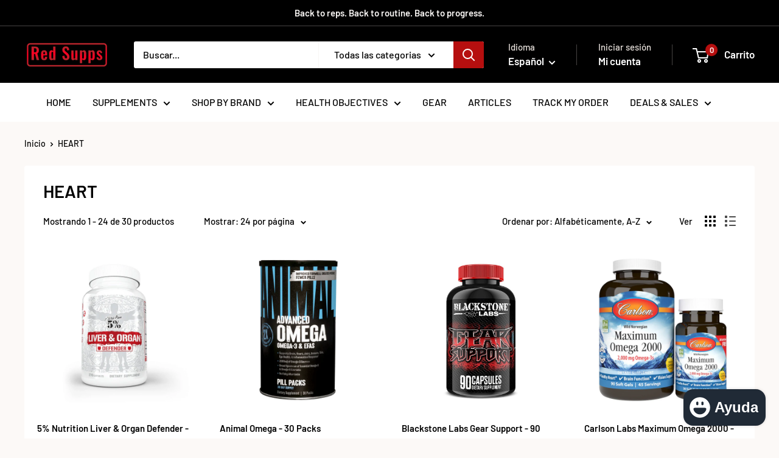

--- FILE ---
content_type: text/html; charset=utf-8
request_url: https://redsupps.fr/es/collections/heart
body_size: 51747
content:
<!doctype html>

<html class="no-js" lang="es">
  <head>
    <meta charset="utf-8">
    <meta name="viewport" content="width=device-width, initial-scale=1.0, height=device-height, minimum-scale=1.0, maximum-scale=1.0">
    <meta name="theme-color" content="#c0212b">

    <title>Cardio Care | Heart Support Supplements for Wellness</title><meta name="description" content="Nurture your heart with our specially formulated supplements. Designed to support cardiovascular health and promote overall well-being"><link rel="canonical" href="https://redsupps.fr/es/collections/heart"><link rel="shortcut icon" href="//redsupps.fr/cdn/shop/files/logo_square_674bbb40-9430-43da-bbde-5fdd244d2fcb_96x96.png?v=1743380290" type="image/png"><link rel="preload" as="style" href="//redsupps.fr/cdn/shop/t/85/assets/theme.css?v=93604157203610123531748977869">
    <link rel="preload" as="script" href="//redsupps.fr/cdn/shop/t/85/assets/theme.js?v=58436354120716407751748977869">
    <link rel="preconnect" href="https://cdn.shopify.com">
    <link rel="preconnect" href="https://fonts.shopifycdn.com">
    <link rel="dns-prefetch" href="https://productreviews.shopifycdn.com">
    <link rel="dns-prefetch" href="https://ajax.googleapis.com">
    <link rel="dns-prefetch" href="https://maps.googleapis.com">
    <link rel="dns-prefetch" href="https://maps.gstatic.com">

    <meta property="og:type" content="website">
  <meta property="og:title" content="HEART">
  <meta property="og:image" content="http://redsupps.fr/cdn/shop/products/5-nutrition-liver-organ-defender-270-capsules-organ-support-42704965075244.jpg?v=1740798382">
  <meta property="og:image:secure_url" content="https://redsupps.fr/cdn/shop/products/5-nutrition-liver-organ-defender-270-capsules-organ-support-42704965075244.jpg?v=1740798382">
  <meta property="og:image:width" content="1200">
  <meta property="og:image:height" content="1200"><meta property="og:description" content="Nurture your heart with our specially formulated supplements. Designed to support cardiovascular health and promote overall well-being"><meta property="og:url" content="https://redsupps.fr/es/collections/heart">
<meta property="og:site_name" content="RED SUPPS"><meta name="twitter:card" content="summary"><meta name="twitter:title" content="HEART">
  <meta name="twitter:description" content="">
  <meta name="twitter:image" content="https://redsupps.fr/cdn/shop/products/5-nutrition-liver-organ-defender-270-capsules-organ-support-42704965075244_600x600_crop_center.jpg?v=1740798382">
    <link rel="preload" href="//redsupps.fr/cdn/fonts/barlow/barlow_n6.329f582a81f63f125e63c20a5a80ae9477df68e1.woff2" as="font" type="font/woff2" crossorigin><link rel="preload" href="//redsupps.fr/cdn/fonts/barlow/barlow_n5.a193a1990790eba0cc5cca569d23799830e90f07.woff2" as="font" type="font/woff2" crossorigin><style>
  @font-face {
  font-family: Barlow;
  font-weight: 600;
  font-style: normal;
  font-display: swap;
  src: url("//redsupps.fr/cdn/fonts/barlow/barlow_n6.329f582a81f63f125e63c20a5a80ae9477df68e1.woff2") format("woff2"),
       url("//redsupps.fr/cdn/fonts/barlow/barlow_n6.0163402e36247bcb8b02716880d0b39568412e9e.woff") format("woff");
}

  @font-face {
  font-family: Barlow;
  font-weight: 500;
  font-style: normal;
  font-display: swap;
  src: url("//redsupps.fr/cdn/fonts/barlow/barlow_n5.a193a1990790eba0cc5cca569d23799830e90f07.woff2") format("woff2"),
       url("//redsupps.fr/cdn/fonts/barlow/barlow_n5.ae31c82169b1dc0715609b8cc6a610b917808358.woff") format("woff");
}

@font-face {
  font-family: Barlow;
  font-weight: 600;
  font-style: normal;
  font-display: swap;
  src: url("//redsupps.fr/cdn/fonts/barlow/barlow_n6.329f582a81f63f125e63c20a5a80ae9477df68e1.woff2") format("woff2"),
       url("//redsupps.fr/cdn/fonts/barlow/barlow_n6.0163402e36247bcb8b02716880d0b39568412e9e.woff") format("woff");
}

@font-face {
  font-family: Barlow;
  font-weight: 600;
  font-style: italic;
  font-display: swap;
  src: url("//redsupps.fr/cdn/fonts/barlow/barlow_i6.5a22bd20fb27bad4d7674cc6e666fb9c77d813bb.woff2") format("woff2"),
       url("//redsupps.fr/cdn/fonts/barlow/barlow_i6.1c8787fcb59f3add01a87f21b38c7ef797e3b3a1.woff") format("woff");
}


  @font-face {
  font-family: Barlow;
  font-weight: 700;
  font-style: normal;
  font-display: swap;
  src: url("//redsupps.fr/cdn/fonts/barlow/barlow_n7.691d1d11f150e857dcbc1c10ef03d825bc378d81.woff2") format("woff2"),
       url("//redsupps.fr/cdn/fonts/barlow/barlow_n7.4fdbb1cb7da0e2c2f88492243ffa2b4f91924840.woff") format("woff");
}

  @font-face {
  font-family: Barlow;
  font-weight: 500;
  font-style: italic;
  font-display: swap;
  src: url("//redsupps.fr/cdn/fonts/barlow/barlow_i5.714d58286997b65cd479af615cfa9bb0a117a573.woff2") format("woff2"),
       url("//redsupps.fr/cdn/fonts/barlow/barlow_i5.0120f77e6447d3b5df4bbec8ad8c2d029d87fb21.woff") format("woff");
}

  @font-face {
  font-family: Barlow;
  font-weight: 700;
  font-style: italic;
  font-display: swap;
  src: url("//redsupps.fr/cdn/fonts/barlow/barlow_i7.50e19d6cc2ba5146fa437a5a7443c76d5d730103.woff2") format("woff2"),
       url("//redsupps.fr/cdn/fonts/barlow/barlow_i7.47e9f98f1b094d912e6fd631cc3fe93d9f40964f.woff") format("woff");
}


  :root {
    --default-text-font-size : 15px;
    --base-text-font-size    : 16px;
    --heading-font-family    : Barlow, sans-serif;
    --heading-font-weight    : 600;
    --heading-font-style     : normal;
    --text-font-family       : Barlow, sans-serif;
    --text-font-weight       : 500;
    --text-font-style        : normal;
    --text-font-bolder-weight: 600;
    --text-link-decoration   : underline;

    --text-color               : #000000;
    --text-color-rgb           : 0, 0, 0;
    --heading-color            : #000000;
    --border-color             : #ffffff;
    --border-color-rgb         : 255, 255, 255;
    --form-border-color        : #f2f2f2;
    --accent-color             : #c0212b;
    --accent-color-rgb         : 192, 33, 43;
    --link-color               : #ff6128;
    --link-color-hover         : #da3a00;
    --background               : #fcf9f7;
    --secondary-background     : #ffffff;
    --secondary-background-rgb : 255, 255, 255;
    --accent-background        : rgba(192, 33, 43, 0.08);

    --input-background: #ffffff;

    --error-color       : #b60f0f;
    --error-background  : rgba(182, 15, 15, 0.07);
    --success-color     : #00aa00;
    --success-background: rgba(0, 170, 0, 0.11);

    --primary-button-background      : #c0212b;
    --primary-button-background-rgb  : 192, 33, 43;
    --primary-button-text-color      : #ffffff;
    --secondary-button-background    : #000000;
    --secondary-button-background-rgb: 0, 0, 0;
    --secondary-button-text-color    : #ffffff;

    --header-background      : #000000;
    --header-text-color      : #ffffff;
    --header-light-text-color: #e9e2dd;
    --header-border-color    : rgba(233, 226, 221, 0.3);
    --header-accent-color    : #b60f0f;

    --footer-background-color:    #000000;
    --footer-heading-text-color:  #ffffff;
    --footer-body-text-color:     #ffffff;
    --footer-body-text-color-rgb: 255, 255, 255;
    --footer-accent-color:        #b60f0f;
    --footer-accent-color-rgb:    182, 15, 15;
    --footer-border:              none;
    
    --flickity-arrow-color: #cccccc;--product-on-sale-accent           : #1e2d7d;
    --product-on-sale-accent-rgb       : 30, 45, 125;
    --product-on-sale-color            : #ffffff;
    --product-in-stock-color           : #008a00;
    --product-low-stock-color          : #ee0000;
    --product-sold-out-color           : #b8bec1;
    --product-custom-label-1-background: #00358d;
    --product-custom-label-1-color     : #ffffff;
    --product-custom-label-2-background: #b60f0f;
    --product-custom-label-2-color     : #ffffff;
    --product-review-star-color        : #ffbd00;

    --mobile-container-gutter : 20px;
    --desktop-container-gutter: 40px;

    /* Shopify related variables */
    --payment-terms-background-color: #fcf9f7;
  }
</style>

<script>
  // IE11 does not have support for CSS variables, so we have to polyfill them
  if (!(((window || {}).CSS || {}).supports && window.CSS.supports('(--a: 0)'))) {
    const script = document.createElement('script');
    script.type = 'text/javascript';
    script.src = 'https://cdn.jsdelivr.net/npm/css-vars-ponyfill@2';
    script.onload = function() {
      cssVars({});
    };

    document.getElementsByTagName('head')[0].appendChild(script);
  }
</script>


    <script>window.performance && window.performance.mark && window.performance.mark('shopify.content_for_header.start');</script><meta name="google-site-verification" content="UE5S-hzuhHP1bUEScxEokDOzb5rUcBOOOGxsV3eUiOw">
<meta name="google-site-verification" content="KRtGQQFi7pup0hK-q33c2dbnl8ghF9sVbZP--auGei0">
<meta name="google-site-verification" content="C8XD0fckV2J-Ux_WT7xPsb_V4bvAu8thVnuK9y8HEjg">
<meta id="shopify-digital-wallet" name="shopify-digital-wallet" content="/25441734/digital_wallets/dialog">
<link rel="alternate" type="application/atom+xml" title="Feed" href="/es/collections/heart.atom" />
<link rel="next" href="/es/collections/heart?page=2">
<link rel="alternate" hreflang="x-default" href="https://redsupps.co.uk/collections/heart">
<link rel="alternate" hreflang="en" href="https://redsupps.co.uk/collections/heart">
<link rel="alternate" hreflang="de" href="https://redsupps.co.uk/de/collections/heart">
<link rel="alternate" hreflang="es" href="https://redsupps.co.uk/es/collections/heart">
<link rel="alternate" hreflang="fr" href="https://redsupps.co.uk/fr/collections/heart">
<link rel="alternate" hreflang="it" href="https://redsupps.co.uk/it/collections/heart">
<link rel="alternate" hreflang="fr-FR" href="https://redsupps.fr/collections/heart">
<link rel="alternate" hreflang="en-FR" href="https://redsupps.fr/en/collections/heart">
<link rel="alternate" hreflang="de-FR" href="https://redsupps.fr/de/collections/heart">
<link rel="alternate" hreflang="es-FR" href="https://redsupps.fr/es/collections/heart">
<link rel="alternate" hreflang="it-FR" href="https://redsupps.fr/it/collections/heart">
<link rel="alternate" type="application/json+oembed" href="https://redsupps.fr/es/collections/heart.oembed">
<script async="async" src="/checkouts/internal/preloads.js?locale=es-FR"></script>
<script id="shopify-features" type="application/json">{"accessToken":"a09cef81a779a450665658ddc4f72793","betas":["rich-media-storefront-analytics"],"domain":"redsupps.fr","predictiveSearch":true,"shopId":25441734,"locale":"es"}</script>
<script>var Shopify = Shopify || {};
Shopify.shop = "redsupps.myshopify.com";
Shopify.locale = "es";
Shopify.currency = {"active":"GBP","rate":"1.0"};
Shopify.country = "FR";
Shopify.theme = {"name":"6.4.0.","id":179975356793,"schema_name":"Warehouse","schema_version":"6.4.0","theme_store_id":871,"role":"main"};
Shopify.theme.handle = "null";
Shopify.theme.style = {"id":null,"handle":null};
Shopify.cdnHost = "redsupps.fr/cdn";
Shopify.routes = Shopify.routes || {};
Shopify.routes.root = "/es/";</script>
<script type="module">!function(o){(o.Shopify=o.Shopify||{}).modules=!0}(window);</script>
<script>!function(o){function n(){var o=[];function n(){o.push(Array.prototype.slice.apply(arguments))}return n.q=o,n}var t=o.Shopify=o.Shopify||{};t.loadFeatures=n(),t.autoloadFeatures=n()}(window);</script>
<script id="shop-js-analytics" type="application/json">{"pageType":"collection"}</script>
<script defer="defer" async type="module" src="//redsupps.fr/cdn/shopifycloud/shop-js/modules/v2/client.init-shop-cart-sync_2Gr3Q33f.es.esm.js"></script>
<script defer="defer" async type="module" src="//redsupps.fr/cdn/shopifycloud/shop-js/modules/v2/chunk.common_noJfOIa7.esm.js"></script>
<script defer="defer" async type="module" src="//redsupps.fr/cdn/shopifycloud/shop-js/modules/v2/chunk.modal_Deo2FJQo.esm.js"></script>
<script type="module">
  await import("//redsupps.fr/cdn/shopifycloud/shop-js/modules/v2/client.init-shop-cart-sync_2Gr3Q33f.es.esm.js");
await import("//redsupps.fr/cdn/shopifycloud/shop-js/modules/v2/chunk.common_noJfOIa7.esm.js");
await import("//redsupps.fr/cdn/shopifycloud/shop-js/modules/v2/chunk.modal_Deo2FJQo.esm.js");

  window.Shopify.SignInWithShop?.initShopCartSync?.({"fedCMEnabled":true,"windoidEnabled":true});

</script>
<script>(function() {
  var isLoaded = false;
  function asyncLoad() {
    if (isLoaded) return;
    isLoaded = true;
    var urls = ["https:\/\/storage.nfcube.com\/instafeed-7257429aa58d2ecf480408ca7ec53127.js?shop=redsupps.myshopify.com"];
    for (var i = 0; i < urls.length; i++) {
      var s = document.createElement('script');
      s.type = 'text/javascript';
      s.async = true;
      s.src = urls[i];
      var x = document.getElementsByTagName('script')[0];
      x.parentNode.insertBefore(s, x);
    }
  };
  if(window.attachEvent) {
    window.attachEvent('onload', asyncLoad);
  } else {
    window.addEventListener('load', asyncLoad, false);
  }
})();</script>
<script id="__st">var __st={"a":25441734,"offset":0,"reqid":"40046062-21c4-4174-8b24-cfe2e6369687-1769331528","pageurl":"redsupps.fr\/es\/collections\/heart","u":"8dd8658a9c80","p":"collection","rtyp":"collection","rid":263477362739};</script>
<script>window.ShopifyPaypalV4VisibilityTracking = true;</script>
<script id="captcha-bootstrap">!function(){'use strict';const t='contact',e='account',n='new_comment',o=[[t,t],['blogs',n],['comments',n],[t,'customer']],c=[[e,'customer_login'],[e,'guest_login'],[e,'recover_customer_password'],[e,'create_customer']],r=t=>t.map((([t,e])=>`form[action*='/${t}']:not([data-nocaptcha='true']) input[name='form_type'][value='${e}']`)).join(','),a=t=>()=>t?[...document.querySelectorAll(t)].map((t=>t.form)):[];function s(){const t=[...o],e=r(t);return a(e)}const i='password',u='form_key',d=['recaptcha-v3-token','g-recaptcha-response','h-captcha-response',i],f=()=>{try{return window.sessionStorage}catch{return}},m='__shopify_v',_=t=>t.elements[u];function p(t,e,n=!1){try{const o=window.sessionStorage,c=JSON.parse(o.getItem(e)),{data:r}=function(t){const{data:e,action:n}=t;return t[m]||n?{data:e,action:n}:{data:t,action:n}}(c);for(const[e,n]of Object.entries(r))t.elements[e]&&(t.elements[e].value=n);n&&o.removeItem(e)}catch(o){console.error('form repopulation failed',{error:o})}}const l='form_type',E='cptcha';function T(t){t.dataset[E]=!0}const w=window,h=w.document,L='Shopify',v='ce_forms',y='captcha';let A=!1;((t,e)=>{const n=(g='f06e6c50-85a8-45c8-87d0-21a2b65856fe',I='https://cdn.shopify.com/shopifycloud/storefront-forms-hcaptcha/ce_storefront_forms_captcha_hcaptcha.v1.5.2.iife.js',D={infoText:'Protegido por hCaptcha',privacyText:'Privacidad',termsText:'Términos'},(t,e,n)=>{const o=w[L][v],c=o.bindForm;if(c)return c(t,g,e,D).then(n);var r;o.q.push([[t,g,e,D],n]),r=I,A||(h.body.append(Object.assign(h.createElement('script'),{id:'captcha-provider',async:!0,src:r})),A=!0)});var g,I,D;w[L]=w[L]||{},w[L][v]=w[L][v]||{},w[L][v].q=[],w[L][y]=w[L][y]||{},w[L][y].protect=function(t,e){n(t,void 0,e),T(t)},Object.freeze(w[L][y]),function(t,e,n,w,h,L){const[v,y,A,g]=function(t,e,n){const i=e?o:[],u=t?c:[],d=[...i,...u],f=r(d),m=r(i),_=r(d.filter((([t,e])=>n.includes(e))));return[a(f),a(m),a(_),s()]}(w,h,L),I=t=>{const e=t.target;return e instanceof HTMLFormElement?e:e&&e.form},D=t=>v().includes(t);t.addEventListener('submit',(t=>{const e=I(t);if(!e)return;const n=D(e)&&!e.dataset.hcaptchaBound&&!e.dataset.recaptchaBound,o=_(e),c=g().includes(e)&&(!o||!o.value);(n||c)&&t.preventDefault(),c&&!n&&(function(t){try{if(!f())return;!function(t){const e=f();if(!e)return;const n=_(t);if(!n)return;const o=n.value;o&&e.removeItem(o)}(t);const e=Array.from(Array(32),(()=>Math.random().toString(36)[2])).join('');!function(t,e){_(t)||t.append(Object.assign(document.createElement('input'),{type:'hidden',name:u})),t.elements[u].value=e}(t,e),function(t,e){const n=f();if(!n)return;const o=[...t.querySelectorAll(`input[type='${i}']`)].map((({name:t})=>t)),c=[...d,...o],r={};for(const[a,s]of new FormData(t).entries())c.includes(a)||(r[a]=s);n.setItem(e,JSON.stringify({[m]:1,action:t.action,data:r}))}(t,e)}catch(e){console.error('failed to persist form',e)}}(e),e.submit())}));const S=(t,e)=>{t&&!t.dataset[E]&&(n(t,e.some((e=>e===t))),T(t))};for(const o of['focusin','change'])t.addEventListener(o,(t=>{const e=I(t);D(e)&&S(e,y())}));const B=e.get('form_key'),M=e.get(l),P=B&&M;t.addEventListener('DOMContentLoaded',(()=>{const t=y();if(P)for(const e of t)e.elements[l].value===M&&p(e,B);[...new Set([...A(),...v().filter((t=>'true'===t.dataset.shopifyCaptcha))])].forEach((e=>S(e,t)))}))}(h,new URLSearchParams(w.location.search),n,t,e,['guest_login'])})(!0,!0)}();</script>
<script integrity="sha256-4kQ18oKyAcykRKYeNunJcIwy7WH5gtpwJnB7kiuLZ1E=" data-source-attribution="shopify.loadfeatures" defer="defer" src="//redsupps.fr/cdn/shopifycloud/storefront/assets/storefront/load_feature-a0a9edcb.js" crossorigin="anonymous"></script>
<script data-source-attribution="shopify.dynamic_checkout.dynamic.init">var Shopify=Shopify||{};Shopify.PaymentButton=Shopify.PaymentButton||{isStorefrontPortableWallets:!0,init:function(){window.Shopify.PaymentButton.init=function(){};var t=document.createElement("script");t.src="https://redsupps.fr/cdn/shopifycloud/portable-wallets/latest/portable-wallets.es.js",t.type="module",document.head.appendChild(t)}};
</script>
<script data-source-attribution="shopify.dynamic_checkout.buyer_consent">
  function portableWalletsHideBuyerConsent(e){var t=document.getElementById("shopify-buyer-consent"),n=document.getElementById("shopify-subscription-policy-button");t&&n&&(t.classList.add("hidden"),t.setAttribute("aria-hidden","true"),n.removeEventListener("click",e))}function portableWalletsShowBuyerConsent(e){var t=document.getElementById("shopify-buyer-consent"),n=document.getElementById("shopify-subscription-policy-button");t&&n&&(t.classList.remove("hidden"),t.removeAttribute("aria-hidden"),n.addEventListener("click",e))}window.Shopify?.PaymentButton&&(window.Shopify.PaymentButton.hideBuyerConsent=portableWalletsHideBuyerConsent,window.Shopify.PaymentButton.showBuyerConsent=portableWalletsShowBuyerConsent);
</script>
<script data-source-attribution="shopify.dynamic_checkout.cart.bootstrap">document.addEventListener("DOMContentLoaded",(function(){function t(){return document.querySelector("shopify-accelerated-checkout-cart, shopify-accelerated-checkout")}if(t())Shopify.PaymentButton.init();else{new MutationObserver((function(e,n){t()&&(Shopify.PaymentButton.init(),n.disconnect())})).observe(document.body,{childList:!0,subtree:!0})}}));
</script>
<script id='scb4127' type='text/javascript' async='' src='https://redsupps.fr/cdn/shopifycloud/privacy-banner/storefront-banner.js'></script>
<script>window.performance && window.performance.mark && window.performance.mark('shopify.content_for_header.end');</script>

    <link rel="stylesheet" href="//redsupps.fr/cdn/shop/t/85/assets/theme.css?v=93604157203610123531748977869">

    <script type="application/ld+json">
  {
    "@context": "https://schema.org",
    "@type": "BreadcrumbList",
    "itemListElement": [{
        "@type": "ListItem",
        "position": 1,
        "name": "Inicio",
        "item": "https://redsupps.co.uk"
      },{
            "@type": "ListItem",
            "position": 2,
            "name": "HEART",
            "item": "https://redsupps.co.uk/es/collections/heart"
          }]
  }
</script>

    <script>
      // This allows to expose several variables to the global scope, to be used in scripts
      window.theme = {
        pageType: "collection",
        cartCount: 0,
        moneyFormat: "\u003cspan class=money\u003e£{{amount}}\u003c\/span\u003e",
        moneyWithCurrencyFormat: "\u003cspan class=money\u003e£{{amount}} GBP\u003c\/span\u003e",
        currencyCodeEnabled: false,
        showDiscount: true,
        discountMode: "percentage",
        cartType: "drawer"
      };

      window.routes = {
        rootUrl: "\/es",
        rootUrlWithoutSlash: "\/es",
        cartUrl: "\/es\/cart",
        cartAddUrl: "\/es\/cart\/add",
        cartChangeUrl: "\/es\/cart\/change",
        searchUrl: "\/es\/search",
        productRecommendationsUrl: "\/es\/recommendations\/products"
      };

      window.languages = {
        productRegularPrice: "Precio habitual",
        productSalePrice: "Precio de venta",
        collectionOnSaleLabel: "Ahorrar {{savings}}",
        productFormUnavailable: "No disponible",
        productFormAddToCart: "Añadir al carrito",
        productFormPreOrder: "Reservar",
        productFormSoldOut: "Agotado",
        productAdded: "El producto ha sido añadido al carrito",
        productAddedShort: "Añadido !",
        shippingEstimatorNoResults: "No se pudo encontrar envío para su dirección.",
        shippingEstimatorOneResult: "Hay una tarifa de envío para su dirección :",
        shippingEstimatorMultipleResults: "Hay {{count}} tarifas de envío para su dirección :",
        shippingEstimatorErrors: "Hay algunos errores :"
      };

      document.documentElement.className = document.documentElement.className.replace('no-js', 'js');
    </script><script src="//redsupps.fr/cdn/shop/t/85/assets/theme.js?v=58436354120716407751748977869" defer></script>
    <script src="//redsupps.fr/cdn/shop/t/85/assets/custom.js?v=102476495355921946141748977869" defer></script><script>
        (function () {
          window.onpageshow = function() {
            // We force re-freshing the cart content onpageshow, as most browsers will serve a cache copy when hitting the
            // back button, which cause staled data
            document.documentElement.dispatchEvent(new CustomEvent('cart:refresh', {
              bubbles: true,
              detail: {scrollToTop: false}
            }));
          };
        })();
      </script>

<!-- BEGIN app block: shopify://apps/judge-me-reviews/blocks/judgeme_core/61ccd3b1-a9f2-4160-9fe9-4fec8413e5d8 --><!-- Start of Judge.me Core -->






<link rel="dns-prefetch" href="https://cdnwidget.judge.me">
<link rel="dns-prefetch" href="https://cdn.judge.me">
<link rel="dns-prefetch" href="https://cdn1.judge.me">
<link rel="dns-prefetch" href="https://api.judge.me">

<script data-cfasync='false' class='jdgm-settings-script'>window.jdgmSettings={"pagination":5,"disable_web_reviews":true,"badge_no_review_text":"Sin reseñas","badge_n_reviews_text":"{{ n }} reseña/reseñas","hide_badge_preview_if_no_reviews":false,"badge_hide_text":false,"enforce_center_preview_badge":false,"widget_title":"Reseñas de Clientes","widget_open_form_text":"Escribir una reseña","widget_close_form_text":"Cancelar reseña","widget_refresh_page_text":"Actualizar página","widget_summary_text":"Basado en {{ number_of_reviews }} reseña/reseñas","widget_no_review_text":"Sé el primero en escribir una reseña","widget_name_field_text":"Nombre","widget_verified_name_field_text":"Nombre Verificado (público)","widget_name_placeholder_text":"Nombre","widget_required_field_error_text":"Este campo es obligatorio.","widget_email_field_text":"Dirección de correo electrónico","widget_verified_email_field_text":"Correo electrónico Verificado (privado, no se puede editar)","widget_email_placeholder_text":"Tu dirección de correo electrónico","widget_email_field_error_text":"Por favor, ingresa una dirección de correo electrónico válida.","widget_rating_field_text":"Calificación","widget_review_title_field_text":"Título de la Reseña","widget_review_title_placeholder_text":"Da un título a tu reseña","widget_review_body_field_text":"Contenido de la reseña","widget_review_body_placeholder_text":"Empieza a escribir aquí...","widget_pictures_field_text":"Imagen/Video (opcional)","widget_submit_review_text":"Enviar Reseña","widget_submit_verified_review_text":"Enviar Reseña Verificada","widget_submit_success_msg_with_auto_publish":"¡Gracias! Por favor, actualiza la página en unos momentos para ver tu reseña. Puedes eliminar o editar tu reseña iniciando sesión en \u003ca href='https://judge.me/login' target='_blank' rel='nofollow noopener'\u003eJudge.me\u003c/a\u003e","widget_submit_success_msg_no_auto_publish":"¡Gracias! Tu reseña se publicará tan pronto como sea aprobada por el administrador de la tienda. Puedes eliminar o editar tu reseña iniciando sesión en \u003ca href='https://judge.me/login' target='_blank' rel='nofollow noopener'\u003eJudge.me\u003c/a\u003e","widget_show_default_reviews_out_of_total_text":"Mostrando {{ n_reviews_shown }} de {{ n_reviews }} reseñas.","widget_show_all_link_text":"Mostrar todas","widget_show_less_link_text":"Mostrar menos","widget_author_said_text":"{{ reviewer_name }} dijo:","widget_days_text":"hace {{ n }} día/días","widget_weeks_text":"hace {{ n }} semana/semanas","widget_months_text":"hace {{ n }} mes/meses","widget_years_text":"hace {{ n }} año/años","widget_yesterday_text":"Ayer","widget_today_text":"Hoy","widget_replied_text":"\u003e\u003e {{ shop_name }} respondió:","widget_read_more_text":"Leer más","widget_reviewer_name_as_initial":"first_name_only","widget_rating_filter_color":"","widget_rating_filter_see_all_text":"Ver todas las reseñas","widget_sorting_most_recent_text":"Más Recientes","widget_sorting_highest_rating_text":"Mayor Calificación","widget_sorting_lowest_rating_text":"Menor Calificación","widget_sorting_with_pictures_text":"Solo Imágenes","widget_sorting_most_helpful_text":"Más Útiles","widget_open_question_form_text":"Hacer una pregunta","widget_reviews_subtab_text":"Reseñas","widget_questions_subtab_text":"Preguntas","widget_question_label_text":"Pregunta","widget_answer_label_text":"Respuesta","widget_question_placeholder_text":"Escribe tu pregunta aquí","widget_submit_question_text":"Enviar Pregunta","widget_question_submit_success_text":"¡Gracias por tu pregunta! Te notificaremos una vez que sea respondida.","verified_badge_text":"Verificado","verified_badge_bg_color":"","verified_badge_text_color":"","verified_badge_placement":"left-of-reviewer-name","widget_review_max_height":"","widget_hide_border":false,"widget_social_share":false,"widget_thumb":false,"widget_review_location_show":false,"widget_location_format":"","all_reviews_include_out_of_store_products":true,"all_reviews_out_of_store_text":"(fuera de la tienda)","all_reviews_pagination":100,"all_reviews_product_name_prefix_text":"sobre","enable_review_pictures":false,"enable_question_anwser":false,"widget_theme":"","review_date_format":"dd/mm/yyyy","default_sort_method":"most-recent","widget_product_reviews_subtab_text":"Reseñas de Productos","widget_shop_reviews_subtab_text":"Reseñas de la Tienda","widget_other_products_reviews_text":"Reseñas para otros productos","widget_store_reviews_subtab_text":"Reseñas de la tienda","widget_no_store_reviews_text":"Esta tienda no ha recibido ninguna reseña todavía","widget_web_restriction_product_reviews_text":"Este producto no ha recibido ninguna reseña todavía","widget_no_items_text":"No se encontraron elementos","widget_show_more_text":"Mostrar más","widget_write_a_store_review_text":"Escribir una Reseña de la Tienda","widget_other_languages_heading":"Reseñas en Otros Idiomas","widget_translate_review_text":"Traducir reseña a {{ language }}","widget_translating_review_text":"Traduciendo...","widget_show_original_translation_text":"Mostrar original ({{ language }})","widget_translate_review_failed_text":"No se pudo traducir la reseña.","widget_translate_review_retry_text":"Reintentar","widget_translate_review_try_again_later_text":"Intentar más tarde","show_product_url_for_grouped_product":false,"widget_sorting_pictures_first_text":"Imágenes Primero","show_pictures_on_all_rev_page_mobile":false,"show_pictures_on_all_rev_page_desktop":false,"floating_tab_hide_mobile_install_preference":false,"floating_tab_button_name":"★ Reseñas","floating_tab_title":"Deja que los clientes hablen por nosotros","floating_tab_button_color":"","floating_tab_button_background_color":"","floating_tab_url":"","floating_tab_url_enabled":false,"floating_tab_tab_style":"text","all_reviews_text_badge_text":"Los clientes nos califican {{ shop.metafields.judgeme.all_reviews_rating | round: 1 }}/5 basado en {{ shop.metafields.judgeme.all_reviews_count }} reseñas.","all_reviews_text_badge_text_branded_style":"{{ shop.metafields.judgeme.all_reviews_rating | round: 1 }} de 5 estrellas basado en {{ shop.metafields.judgeme.all_reviews_count }} reseñas","is_all_reviews_text_badge_a_link":false,"show_stars_for_all_reviews_text_badge":false,"all_reviews_text_badge_url":"","all_reviews_text_style":"text","all_reviews_text_color_style":"judgeme_brand_color","all_reviews_text_color":"#108474","all_reviews_text_show_jm_brand":true,"featured_carousel_show_header":true,"featured_carousel_title":"Deja que los clientes hablen por nosotros","testimonials_carousel_title":"Los clientes nos dicen","videos_carousel_title":"Historias de clientes reales","cards_carousel_title":"Los clientes nos dicen","featured_carousel_count_text":"de {{ n }} reseñas","featured_carousel_add_link_to_all_reviews_page":false,"featured_carousel_url":"","featured_carousel_show_images":true,"featured_carousel_autoslide_interval":5,"featured_carousel_arrows_on_the_sides":true,"featured_carousel_height":250,"featured_carousel_width":80,"featured_carousel_image_size":0,"featured_carousel_image_height":250,"featured_carousel_arrow_color":"#eeeeee","verified_count_badge_style":"vintage","verified_count_badge_orientation":"horizontal","verified_count_badge_color_style":"judgeme_brand_color","verified_count_badge_color":"#108474","is_verified_count_badge_a_link":false,"verified_count_badge_url":"","verified_count_badge_show_jm_brand":true,"widget_rating_preset_default":5,"widget_first_sub_tab":"product-reviews","widget_show_histogram":true,"widget_histogram_use_custom_color":false,"widget_pagination_use_custom_color":false,"widget_star_use_custom_color":false,"widget_verified_badge_use_custom_color":false,"widget_write_review_use_custom_color":false,"picture_reminder_submit_button":"Subir Imágenes","enable_review_videos":false,"mute_video_by_default":false,"widget_sorting_videos_first_text":"Videos Primero","widget_review_pending_text":"Pendiente","featured_carousel_items_for_large_screen":3,"social_share_options_order":"Facebook,Twitter","remove_microdata_snippet":true,"disable_json_ld":true,"enable_json_ld_products":false,"preview_badge_show_question_text":false,"preview_badge_no_question_text":"Sin preguntas","preview_badge_n_question_text":"{{ number_of_questions }} pregunta/preguntas","qa_badge_show_icon":false,"qa_badge_position":"same-row","remove_judgeme_branding":false,"widget_add_search_bar":false,"widget_search_bar_placeholder":"Buscar","widget_sorting_verified_only_text":"Solo verificadas","featured_carousel_theme":"compact","featured_carousel_show_rating":true,"featured_carousel_show_title":true,"featured_carousel_show_body":true,"featured_carousel_show_date":false,"featured_carousel_show_reviewer":true,"featured_carousel_show_product":false,"featured_carousel_header_background_color":"#108474","featured_carousel_header_text_color":"#ffffff","featured_carousel_name_product_separator":"reviewed","featured_carousel_full_star_background":"#108474","featured_carousel_empty_star_background":"#dadada","featured_carousel_vertical_theme_background":"#f9fafb","featured_carousel_verified_badge_enable":true,"featured_carousel_verified_badge_color":"#108474","featured_carousel_border_style":"round","featured_carousel_review_line_length_limit":3,"featured_carousel_more_reviews_button_text":"Leer más reseñas","featured_carousel_view_product_button_text":"Ver producto","all_reviews_page_load_reviews_on":"scroll","all_reviews_page_load_more_text":"Cargar Más Reseñas","disable_fb_tab_reviews":false,"enable_ajax_cdn_cache":false,"widget_advanced_speed_features":5,"widget_public_name_text":"mostrado públicamente como","default_reviewer_name":"John Smith","default_reviewer_name_has_non_latin":true,"widget_reviewer_anonymous":"Anónimo","medals_widget_title":"Medallas de Reseñas Judge.me","medals_widget_background_color":"#f9fafb","medals_widget_position":"footer_all_pages","medals_widget_border_color":"#f9fafb","medals_widget_verified_text_position":"left","medals_widget_use_monochromatic_version":false,"medals_widget_elements_color":"#108474","show_reviewer_avatar":true,"widget_invalid_yt_video_url_error_text":"No es una URL de video de YouTube","widget_max_length_field_error_text":"Por favor, ingresa no más de {0} caracteres.","widget_show_country_flag":false,"widget_show_collected_via_shop_app":true,"widget_verified_by_shop_badge_style":"light","widget_verified_by_shop_text":"Verificado por la Tienda","widget_show_photo_gallery":false,"widget_load_with_code_splitting":true,"widget_ugc_install_preference":false,"widget_ugc_title":"Hecho por nosotros, Compartido por ti","widget_ugc_subtitle":"Etiquétanos para ver tu imagen destacada en nuestra página","widget_ugc_arrows_color":"#ffffff","widget_ugc_primary_button_text":"Comprar Ahora","widget_ugc_primary_button_background_color":"#108474","widget_ugc_primary_button_text_color":"#ffffff","widget_ugc_primary_button_border_width":"0","widget_ugc_primary_button_border_style":"none","widget_ugc_primary_button_border_color":"#108474","widget_ugc_primary_button_border_radius":"25","widget_ugc_secondary_button_text":"Cargar Más","widget_ugc_secondary_button_background_color":"#ffffff","widget_ugc_secondary_button_text_color":"#108474","widget_ugc_secondary_button_border_width":"2","widget_ugc_secondary_button_border_style":"solid","widget_ugc_secondary_button_border_color":"#108474","widget_ugc_secondary_button_border_radius":"25","widget_ugc_reviews_button_text":"Ver Reseñas","widget_ugc_reviews_button_background_color":"#ffffff","widget_ugc_reviews_button_text_color":"#108474","widget_ugc_reviews_button_border_width":"2","widget_ugc_reviews_button_border_style":"solid","widget_ugc_reviews_button_border_color":"#108474","widget_ugc_reviews_button_border_radius":"25","widget_ugc_reviews_button_link_to":"judgeme-reviews-page","widget_ugc_show_post_date":true,"widget_ugc_max_width":"800","widget_rating_metafield_value_type":true,"widget_primary_color":"#FFDF00","widget_enable_secondary_color":false,"widget_secondary_color":"#edf5f5","widget_summary_average_rating_text":"{{ average_rating }} de 5","widget_media_grid_title":"Fotos y videos de clientes","widget_media_grid_see_more_text":"Ver más","widget_round_style":false,"widget_show_product_medals":false,"widget_verified_by_judgeme_text":"Verificado por Judge.me","widget_show_store_medals":true,"widget_verified_by_judgeme_text_in_store_medals":"Verificado por Judge.me","widget_media_field_exceed_quantity_message":"Lo sentimos, solo podemos aceptar {{ max_media }} para una reseña.","widget_media_field_exceed_limit_message":"{{ file_name }} es demasiado grande, por favor selecciona un {{ media_type }} menor a {{ size_limit }}MB.","widget_review_submitted_text":"¡Reseña Enviada!","widget_question_submitted_text":"¡Pregunta Enviada!","widget_close_form_text_question":"Cancelar","widget_write_your_answer_here_text":"Escribe tu respuesta aquí","widget_enabled_branded_link":true,"widget_show_collected_by_judgeme":true,"widget_reviewer_name_color":"","widget_write_review_text_color":"","widget_write_review_bg_color":"","widget_collected_by_judgeme_text":"recopilado por Judge.me","widget_pagination_type":"standard","widget_load_more_text":"Cargar Más","widget_load_more_color":"#108474","widget_full_review_text":"Reseña Completa","widget_read_more_reviews_text":"Leer Más Reseñas","widget_read_questions_text":"Leer Preguntas","widget_questions_and_answers_text":"Preguntas y Respuestas","widget_verified_by_text":"Verificado por","widget_verified_text":"Verificado","widget_number_of_reviews_text":"{{ number_of_reviews }} reseñas","widget_back_button_text":"Atrás","widget_next_button_text":"Siguiente","widget_custom_forms_filter_button":"Filtros","custom_forms_style":"horizontal","widget_show_review_information":false,"how_reviews_are_collected":"¿Cómo se recopilan las reseñas?","widget_show_review_keywords":false,"widget_gdpr_statement":"Cómo usamos tus datos: Solo te contactaremos sobre la reseña que dejaste, y solo si es necesario. Al enviar tu reseña, aceptas los \u003ca href='https://judge.me/terms' target='_blank' rel='nofollow noopener'\u003etérminos\u003c/a\u003e, \u003ca href='https://judge.me/privacy' target='_blank' rel='nofollow noopener'\u003eprivacidad\u003c/a\u003e y \u003ca href='https://judge.me/content-policy' target='_blank' rel='nofollow noopener'\u003epolíticas de contenido\u003c/a\u003e de Judge.me.","widget_multilingual_sorting_enabled":false,"widget_translate_review_content_enabled":false,"widget_translate_review_content_method":"manual","popup_widget_review_selection":"automatically_with_pictures","popup_widget_round_border_style":true,"popup_widget_show_title":true,"popup_widget_show_body":true,"popup_widget_show_reviewer":false,"popup_widget_show_product":true,"popup_widget_show_pictures":true,"popup_widget_use_review_picture":true,"popup_widget_show_on_home_page":true,"popup_widget_show_on_product_page":true,"popup_widget_show_on_collection_page":true,"popup_widget_show_on_cart_page":true,"popup_widget_position":"bottom_left","popup_widget_first_review_delay":5,"popup_widget_duration":5,"popup_widget_interval":5,"popup_widget_review_count":5,"popup_widget_hide_on_mobile":true,"review_snippet_widget_round_border_style":true,"review_snippet_widget_card_color":"#FFFFFF","review_snippet_widget_slider_arrows_background_color":"#FFFFFF","review_snippet_widget_slider_arrows_color":"#000000","review_snippet_widget_star_color":"#108474","show_product_variant":false,"all_reviews_product_variant_label_text":"Variante: ","widget_show_verified_branding":true,"widget_ai_summary_title":"Los clientes dicen","widget_ai_summary_disclaimer":"Resumen de reseñas impulsado por IA basado en reseñas recientes de clientes","widget_show_ai_summary":false,"widget_show_ai_summary_bg":false,"widget_show_review_title_input":true,"redirect_reviewers_invited_via_email":"review_widget","request_store_review_after_product_review":false,"request_review_other_products_in_order":false,"review_form_color_scheme":"default","review_form_corner_style":"square","review_form_star_color":{},"review_form_text_color":"#333333","review_form_background_color":"#ffffff","review_form_field_background_color":"#fafafa","review_form_button_color":{},"review_form_button_text_color":"#ffffff","review_form_modal_overlay_color":"#000000","review_content_screen_title_text":"¿Cómo calificarías este producto?","review_content_introduction_text":"Nos encantaría que compartieras un poco sobre tu experiencia.","store_review_form_title_text":"¿Cómo calificarías esta tienda?","store_review_form_introduction_text":"Nos encantaría que compartieras un poco sobre tu experiencia.","show_review_guidance_text":true,"one_star_review_guidance_text":"Pobre","five_star_review_guidance_text":"Excelente","customer_information_screen_title_text":"Sobre ti","customer_information_introduction_text":"Por favor, cuéntanos más sobre ti.","custom_questions_screen_title_text":"Tu experiencia en más detalle","custom_questions_introduction_text":"Aquí hay algunas preguntas para ayudarnos a entender más sobre tu experiencia.","review_submitted_screen_title_text":"¡Gracias por tu reseña!","review_submitted_screen_thank_you_text":"La estamos procesando y aparecerá en la tienda pronto.","review_submitted_screen_email_verification_text":"Por favor, confirma tu correo electrónico haciendo clic en el enlace que acabamos de enviarte. Esto nos ayuda a mantener las reseñas auténticas.","review_submitted_request_store_review_text":"¿Te gustaría compartir tu experiencia de compra con nosotros?","review_submitted_review_other_products_text":"¿Te gustaría reseñar estos productos?","store_review_screen_title_text":"¿Te gustaría compartir tu experiencia de compra con nosotros?","store_review_introduction_text":"Valoramos tu opinión y la utilizamos para mejorar. Por favor, comparte cualquier pensamiento o sugerencia que tengas.","reviewer_media_screen_title_picture_text":"Compartir una foto","reviewer_media_introduction_picture_text":"Sube una foto para apoyar tu reseña.","reviewer_media_screen_title_video_text":"Compartir un video","reviewer_media_introduction_video_text":"Sube un video para apoyar tu reseña.","reviewer_media_screen_title_picture_or_video_text":"Compartir una foto o video","reviewer_media_introduction_picture_or_video_text":"Sube una foto o video para apoyar tu reseña.","reviewer_media_youtube_url_text":"Pega tu URL de Youtube aquí","advanced_settings_next_step_button_text":"Siguiente","advanced_settings_close_review_button_text":"Cerrar","modal_write_review_flow":false,"write_review_flow_required_text":"Obligatorio","write_review_flow_privacy_message_text":"Respetamos tu privacidad.","write_review_flow_anonymous_text":"Reseña como anónimo","write_review_flow_visibility_text":"No será visible para otros clientes.","write_review_flow_multiple_selection_help_text":"Selecciona tantos como quieras","write_review_flow_single_selection_help_text":"Selecciona una opción","write_review_flow_required_field_error_text":"Este campo es obligatorio","write_review_flow_invalid_email_error_text":"Por favor ingresa una dirección de correo válida","write_review_flow_max_length_error_text":"Máx. {{ max_length }} caracteres.","write_review_flow_media_upload_text":"\u003cb\u003eHaz clic para subir\u003c/b\u003e o arrastrar y soltar","write_review_flow_gdpr_statement":"Solo te contactaremos sobre tu reseña si es necesario. Al enviar tu reseña, aceptas nuestros \u003ca href='https://judge.me/terms' target='_blank' rel='nofollow noopener'\u003etérminos y condiciones\u003c/a\u003e y \u003ca href='https://judge.me/privacy' target='_blank' rel='nofollow noopener'\u003epolítica de privacidad\u003c/a\u003e.","rating_only_reviews_enabled":false,"show_negative_reviews_help_screen":false,"new_review_flow_help_screen_rating_threshold":3,"negative_review_resolution_screen_title_text":"Cuéntanos más","negative_review_resolution_text":"Tu experiencia es importante para nosotros. Si hubo problemas con tu compra, estamos aquí para ayudar. No dudes en contactarnos, nos encantaría la oportunidad de arreglar las cosas.","negative_review_resolution_button_text":"Contáctanos","negative_review_resolution_proceed_with_review_text":"Deja una reseña","negative_review_resolution_subject":"Problema con la compra de {{ shop_name }}.{{ order_name }}","preview_badge_collection_page_install_status":false,"widget_review_custom_css":"","preview_badge_custom_css":"","preview_badge_stars_count":"5-stars","featured_carousel_custom_css":"","floating_tab_custom_css":"","all_reviews_widget_custom_css":"","medals_widget_custom_css":"","verified_badge_custom_css":"","all_reviews_text_custom_css":"","transparency_badges_collected_via_store_invite":false,"transparency_badges_from_another_provider":false,"transparency_badges_collected_from_store_visitor":false,"transparency_badges_collected_by_verified_review_provider":false,"transparency_badges_earned_reward":false,"transparency_badges_collected_via_store_invite_text":"Reseña recopilada a través de una invitación al negocio","transparency_badges_from_another_provider_text":"Reseña recopilada de otro proveedor","transparency_badges_collected_from_store_visitor_text":"Reseña recopilada de un visitante del negocio","transparency_badges_written_in_google_text":"Reseña escrita en Google","transparency_badges_written_in_etsy_text":"Reseña escrita en Etsy","transparency_badges_written_in_shop_app_text":"Reseña escrita en Shop App","transparency_badges_earned_reward_text":"Reseña ganó una recompensa para una futura compra","product_review_widget_per_page":10,"widget_store_review_label_text":"Reseña de la tienda","checkout_comment_extension_title_on_product_page":"Customer Comments","checkout_comment_extension_num_latest_comment_show":5,"checkout_comment_extension_format":"name_and_timestamp","checkout_comment_customer_name":"last_initial","checkout_comment_comment_notification":true,"preview_badge_collection_page_install_preference":true,"preview_badge_home_page_install_preference":false,"preview_badge_product_page_install_preference":true,"review_widget_install_preference":"","review_carousel_install_preference":true,"floating_reviews_tab_install_preference":"none","verified_reviews_count_badge_install_preference":true,"all_reviews_text_install_preference":false,"review_widget_best_location":true,"judgeme_medals_install_preference":true,"review_widget_revamp_enabled":true,"review_widget_qna_enabled":false,"review_widget_revamp_dual_publish_end_date":"2026-02-05T21:47:41.000+00:00","review_widget_header_theme":"minimal","review_widget_widget_title_enabled":true,"review_widget_header_text_size":"medium","review_widget_header_text_weight":"regular","review_widget_average_rating_style":"compact","review_widget_bar_chart_enabled":true,"review_widget_bar_chart_type":"numbers","review_widget_bar_chart_style":"standard","review_widget_expanded_media_gallery_enabled":false,"review_widget_reviews_section_theme":"standard","review_widget_image_style":"thumbnails","review_widget_review_image_ratio":"square","review_widget_stars_size":"medium","review_widget_verified_badge":"standard_text","review_widget_review_title_text_size":"medium","review_widget_review_text_size":"medium","review_widget_review_text_length":"medium","review_widget_number_of_columns_desktop":3,"review_widget_carousel_transition_speed":5,"review_widget_custom_questions_answers_display":"always","review_widget_button_text_color":"#FFFFFF","review_widget_text_color":"#000000","review_widget_lighter_text_color":"#7B7B7B","review_widget_corner_styling":"soft","review_widget_review_word_singular":"reseña","review_widget_review_word_plural":"reseñas","review_widget_voting_label":"¿Útil?","review_widget_shop_reply_label":"Respuesta de {{ shop_name }}:","review_widget_filters_title":"Filtros","qna_widget_question_word_singular":"Pregunta","qna_widget_question_word_plural":"Preguntas","qna_widget_answer_reply_label":"Respuesta de {{ answerer_name }}:","qna_content_screen_title_text":"Preguntar sobre este producto","qna_widget_question_required_field_error_text":"Por favor, ingrese su pregunta.","qna_widget_flow_gdpr_statement":"Solo te contactaremos sobre tu pregunta si es necesario. Al enviar tu pregunta, aceptas nuestros \u003ca href='https://judge.me/terms' target='_blank' rel='nofollow noopener'\u003etérminos y condiciones\u003c/a\u003e y \u003ca href='https://judge.me/privacy' target='_blank' rel='nofollow noopener'\u003epolítica de privacidad\u003c/a\u003e.","qna_widget_question_submitted_text":"¡Gracias por tu pregunta!","qna_widget_close_form_text_question":"Cerrar","qna_widget_question_submit_success_text":"Te informaremos por correo electrónico cuando te respondamos tu pregunta.","all_reviews_widget_v2025_enabled":false,"all_reviews_widget_v2025_header_theme":"default","all_reviews_widget_v2025_widget_title_enabled":true,"all_reviews_widget_v2025_header_text_size":"medium","all_reviews_widget_v2025_header_text_weight":"regular","all_reviews_widget_v2025_average_rating_style":"compact","all_reviews_widget_v2025_bar_chart_enabled":true,"all_reviews_widget_v2025_bar_chart_type":"numbers","all_reviews_widget_v2025_bar_chart_style":"standard","all_reviews_widget_v2025_expanded_media_gallery_enabled":false,"all_reviews_widget_v2025_show_store_medals":true,"all_reviews_widget_v2025_show_photo_gallery":true,"all_reviews_widget_v2025_show_review_keywords":false,"all_reviews_widget_v2025_show_ai_summary":false,"all_reviews_widget_v2025_show_ai_summary_bg":false,"all_reviews_widget_v2025_add_search_bar":false,"all_reviews_widget_v2025_default_sort_method":"most-recent","all_reviews_widget_v2025_reviews_per_page":10,"all_reviews_widget_v2025_reviews_section_theme":"default","all_reviews_widget_v2025_image_style":"thumbnails","all_reviews_widget_v2025_review_image_ratio":"square","all_reviews_widget_v2025_stars_size":"medium","all_reviews_widget_v2025_verified_badge":"bold_badge","all_reviews_widget_v2025_review_title_text_size":"medium","all_reviews_widget_v2025_review_text_size":"medium","all_reviews_widget_v2025_review_text_length":"medium","all_reviews_widget_v2025_number_of_columns_desktop":3,"all_reviews_widget_v2025_carousel_transition_speed":5,"all_reviews_widget_v2025_custom_questions_answers_display":"always","all_reviews_widget_v2025_show_product_variant":false,"all_reviews_widget_v2025_show_reviewer_avatar":true,"all_reviews_widget_v2025_reviewer_name_as_initial":"","all_reviews_widget_v2025_review_location_show":false,"all_reviews_widget_v2025_location_format":"","all_reviews_widget_v2025_show_country_flag":false,"all_reviews_widget_v2025_verified_by_shop_badge_style":"light","all_reviews_widget_v2025_social_share":false,"all_reviews_widget_v2025_social_share_options_order":"Facebook,Twitter,LinkedIn,Pinterest","all_reviews_widget_v2025_pagination_type":"standard","all_reviews_widget_v2025_button_text_color":"#FFFFFF","all_reviews_widget_v2025_text_color":"#000000","all_reviews_widget_v2025_lighter_text_color":"#7B7B7B","all_reviews_widget_v2025_corner_styling":"soft","all_reviews_widget_v2025_title":"Reseñas de clientes","all_reviews_widget_v2025_ai_summary_title":"Los clientes dicen sobre esta tienda","all_reviews_widget_v2025_no_review_text":"Sé el primero en escribir una reseña","platform":"shopify","branding_url":"https://app.judge.me/reviews","branding_text":"Powered by Judge.me","locale":"es","reply_name":"RED SUPPS","widget_version":"3.0","footer":true,"autopublish":false,"review_dates":true,"enable_custom_form":false,"shop_use_review_site":false,"shop_locale":"en","enable_multi_locales_translations":true,"show_review_title_input":true,"review_verification_email_status":"always","can_be_branded":true,"reply_name_text":"RED SUPPS"};</script> <style class='jdgm-settings-style'>﻿.jdgm-xx{left:0}:root{--jdgm-primary-color: #FFDF00;--jdgm-secondary-color: rgba(255,223,0,0.1);--jdgm-star-color: #FFDF00;--jdgm-write-review-text-color: white;--jdgm-write-review-bg-color: #FFDF00;--jdgm-paginate-color: #FFDF00;--jdgm-border-radius: 0;--jdgm-reviewer-name-color: #FFDF00}.jdgm-histogram__bar-content{background-color:#FFDF00}.jdgm-rev[data-verified-buyer=true] .jdgm-rev__icon.jdgm-rev__icon:after,.jdgm-rev__buyer-badge.jdgm-rev__buyer-badge{color:white;background-color:#FFDF00}.jdgm-review-widget--small .jdgm-gallery.jdgm-gallery .jdgm-gallery__thumbnail-link:nth-child(8) .jdgm-gallery__thumbnail-wrapper.jdgm-gallery__thumbnail-wrapper:before{content:"Ver más"}@media only screen and (min-width: 768px){.jdgm-gallery.jdgm-gallery .jdgm-gallery__thumbnail-link:nth-child(8) .jdgm-gallery__thumbnail-wrapper.jdgm-gallery__thumbnail-wrapper:before{content:"Ver más"}}.jdgm-widget .jdgm-write-rev-link{display:none}.jdgm-widget .jdgm-rev-widg[data-number-of-reviews='0']{display:none}.jdgm-author-fullname{display:none !important}.jdgm-author-all-initials{display:none !important}.jdgm-author-last-initial{display:none !important}.jdgm-rev-widg__title{visibility:hidden}.jdgm-rev-widg__summary-text{visibility:hidden}.jdgm-prev-badge__text{visibility:hidden}.jdgm-rev__prod-link-prefix:before{content:'sobre'}.jdgm-rev__variant-label:before{content:'Variante: '}.jdgm-rev__out-of-store-text:before{content:'(fuera de la tienda)'}@media only screen and (min-width: 768px){.jdgm-rev__pics .jdgm-rev_all-rev-page-picture-separator,.jdgm-rev__pics .jdgm-rev__product-picture{display:none}}@media only screen and (max-width: 768px){.jdgm-rev__pics .jdgm-rev_all-rev-page-picture-separator,.jdgm-rev__pics .jdgm-rev__product-picture{display:none}}.jdgm-preview-badge[data-template="index"]{display:none !important}.jdgm-all-reviews-text[data-from-snippet="true"]{display:none !important}.jdgm-ugc-media-wrapper[data-from-snippet="true"]{display:none !important}.jdgm-rev__transparency-badge[data-badge-type="review_collected_via_store_invitation"]{display:none !important}.jdgm-rev__transparency-badge[data-badge-type="review_collected_from_another_provider"]{display:none !important}.jdgm-rev__transparency-badge[data-badge-type="review_collected_from_store_visitor"]{display:none !important}.jdgm-rev__transparency-badge[data-badge-type="review_written_in_etsy"]{display:none !important}.jdgm-rev__transparency-badge[data-badge-type="review_written_in_google_business"]{display:none !important}.jdgm-rev__transparency-badge[data-badge-type="review_written_in_shop_app"]{display:none !important}.jdgm-rev__transparency-badge[data-badge-type="review_earned_for_future_purchase"]{display:none !important}.jdgm-review-snippet-widget .jdgm-rev-snippet-widget__cards-container .jdgm-rev-snippet-card{border-radius:8px;background:#fff}.jdgm-review-snippet-widget .jdgm-rev-snippet-widget__cards-container .jdgm-rev-snippet-card__rev-rating .jdgm-star{color:#108474}.jdgm-review-snippet-widget .jdgm-rev-snippet-widget__prev-btn,.jdgm-review-snippet-widget .jdgm-rev-snippet-widget__next-btn{border-radius:50%;background:#fff}.jdgm-review-snippet-widget .jdgm-rev-snippet-widget__prev-btn>svg,.jdgm-review-snippet-widget .jdgm-rev-snippet-widget__next-btn>svg{fill:#000}.jdgm-full-rev-modal.rev-snippet-widget .jm-mfp-container .jm-mfp-content,.jdgm-full-rev-modal.rev-snippet-widget .jm-mfp-container .jdgm-full-rev__icon,.jdgm-full-rev-modal.rev-snippet-widget .jm-mfp-container .jdgm-full-rev__pic-img,.jdgm-full-rev-modal.rev-snippet-widget .jm-mfp-container .jdgm-full-rev__reply{border-radius:8px}.jdgm-full-rev-modal.rev-snippet-widget .jm-mfp-container .jdgm-full-rev[data-verified-buyer="true"] .jdgm-full-rev__icon::after{border-radius:8px}.jdgm-full-rev-modal.rev-snippet-widget .jm-mfp-container .jdgm-full-rev .jdgm-rev__buyer-badge{border-radius:calc( 8px / 2 )}.jdgm-full-rev-modal.rev-snippet-widget .jm-mfp-container .jdgm-full-rev .jdgm-full-rev__replier::before{content:'RED SUPPS'}.jdgm-full-rev-modal.rev-snippet-widget .jm-mfp-container .jdgm-full-rev .jdgm-full-rev__product-button{border-radius:calc( 8px * 6 )}
</style> <style class='jdgm-settings-style'></style>

  
  
  
  <style class='jdgm-miracle-styles'>
  @-webkit-keyframes jdgm-spin{0%{-webkit-transform:rotate(0deg);-ms-transform:rotate(0deg);transform:rotate(0deg)}100%{-webkit-transform:rotate(359deg);-ms-transform:rotate(359deg);transform:rotate(359deg)}}@keyframes jdgm-spin{0%{-webkit-transform:rotate(0deg);-ms-transform:rotate(0deg);transform:rotate(0deg)}100%{-webkit-transform:rotate(359deg);-ms-transform:rotate(359deg);transform:rotate(359deg)}}@font-face{font-family:'JudgemeStar';src:url("[data-uri]") format("woff");font-weight:normal;font-style:normal}.jdgm-star{font-family:'JudgemeStar';display:inline !important;text-decoration:none !important;padding:0 4px 0 0 !important;margin:0 !important;font-weight:bold;opacity:1;-webkit-font-smoothing:antialiased;-moz-osx-font-smoothing:grayscale}.jdgm-star:hover{opacity:1}.jdgm-star:last-of-type{padding:0 !important}.jdgm-star.jdgm--on:before{content:"\e000"}.jdgm-star.jdgm--off:before{content:"\e001"}.jdgm-star.jdgm--half:before{content:"\e002"}.jdgm-widget *{margin:0;line-height:1.4;-webkit-box-sizing:border-box;-moz-box-sizing:border-box;box-sizing:border-box;-webkit-overflow-scrolling:touch}.jdgm-hidden{display:none !important;visibility:hidden !important}.jdgm-temp-hidden{display:none}.jdgm-spinner{width:40px;height:40px;margin:auto;border-radius:50%;border-top:2px solid #eee;border-right:2px solid #eee;border-bottom:2px solid #eee;border-left:2px solid #ccc;-webkit-animation:jdgm-spin 0.8s infinite linear;animation:jdgm-spin 0.8s infinite linear}.jdgm-spinner:empty{display:block}.jdgm-prev-badge{display:block !important}

</style>


  
  
   


<script data-cfasync='false' class='jdgm-script'>
!function(e){window.jdgm=window.jdgm||{},jdgm.CDN_HOST="https://cdnwidget.judge.me/",jdgm.CDN_HOST_ALT="https://cdn2.judge.me/cdn/widget_frontend/",jdgm.API_HOST="https://api.judge.me/",jdgm.CDN_BASE_URL="https://cdn.shopify.com/extensions/019beb2a-7cf9-7238-9765-11a892117c03/judgeme-extensions-316/assets/",
jdgm.docReady=function(d){(e.attachEvent?"complete"===e.readyState:"loading"!==e.readyState)?
setTimeout(d,0):e.addEventListener("DOMContentLoaded",d)},jdgm.loadCSS=function(d,t,o,a){
!o&&jdgm.loadCSS.requestedUrls.indexOf(d)>=0||(jdgm.loadCSS.requestedUrls.push(d),
(a=e.createElement("link")).rel="stylesheet",a.class="jdgm-stylesheet",a.media="nope!",
a.href=d,a.onload=function(){this.media="all",t&&setTimeout(t)},e.body.appendChild(a))},
jdgm.loadCSS.requestedUrls=[],jdgm.loadJS=function(e,d){var t=new XMLHttpRequest;
t.onreadystatechange=function(){4===t.readyState&&(Function(t.response)(),d&&d(t.response))},
t.open("GET",e),t.onerror=function(){if(e.indexOf(jdgm.CDN_HOST)===0&&jdgm.CDN_HOST_ALT!==jdgm.CDN_HOST){var f=e.replace(jdgm.CDN_HOST,jdgm.CDN_HOST_ALT);jdgm.loadJS(f,d)}},t.send()},jdgm.docReady((function(){(window.jdgmLoadCSS||e.querySelectorAll(
".jdgm-widget, .jdgm-all-reviews-page").length>0)&&(jdgmSettings.widget_load_with_code_splitting?
parseFloat(jdgmSettings.widget_version)>=3?jdgm.loadCSS(jdgm.CDN_HOST+"widget_v3/base.css"):
jdgm.loadCSS(jdgm.CDN_HOST+"widget/base.css"):jdgm.loadCSS(jdgm.CDN_HOST+"shopify_v2.css"),
jdgm.loadJS(jdgm.CDN_HOST+"loa"+"der.js"))}))}(document);
</script>
<noscript><link rel="stylesheet" type="text/css" media="all" href="https://cdnwidget.judge.me/shopify_v2.css"></noscript>

<!-- BEGIN app snippet: theme_fix_tags --><script>
  (function() {
    var jdgmThemeFixes = null;
    if (!jdgmThemeFixes) return;
    var thisThemeFix = jdgmThemeFixes[Shopify.theme.id];
    if (!thisThemeFix) return;

    if (thisThemeFix.html) {
      document.addEventListener("DOMContentLoaded", function() {
        var htmlDiv = document.createElement('div');
        htmlDiv.classList.add('jdgm-theme-fix-html');
        htmlDiv.innerHTML = thisThemeFix.html;
        document.body.append(htmlDiv);
      });
    };

    if (thisThemeFix.css) {
      var styleTag = document.createElement('style');
      styleTag.classList.add('jdgm-theme-fix-style');
      styleTag.innerHTML = thisThemeFix.css;
      document.head.append(styleTag);
    };

    if (thisThemeFix.js) {
      var scriptTag = document.createElement('script');
      scriptTag.classList.add('jdgm-theme-fix-script');
      scriptTag.innerHTML = thisThemeFix.js;
      document.head.append(scriptTag);
    };
  })();
</script>
<!-- END app snippet -->
<!-- End of Judge.me Core -->



<!-- END app block --><!-- BEGIN app block: shopify://apps/bucks/blocks/app-embed/4f0a9b06-9da4-4a49-b378-2de9d23a3af3 -->
<script>
  window.bucksCC = window.bucksCC || {};
  window.bucksCC.metaConfig = {};
  window.bucksCC.reConvert = function() {};
  "function" != typeof Object.assign && (Object.assign = function(n) {
    if (null == n) 
      throw new TypeError("Cannot convert undefined or null to object");
    



    for (var r = Object(n), t = 1; t < arguments.length; t++) {
      var e = arguments[t];
      if (null != e) 
        for (var o in e) 
          e.hasOwnProperty(o) && (r[o] = e[o])
    }
    return r
  });

const bucks_validateJson = json => {
    let checkedJson;
    try {
        checkedJson = JSON.parse(json);
    } catch (error) { }
    return checkedJson;
};

  const bucks_encodedData = "[base64]";

  const bucks_myshopifyDomain = "redsupps.co.uk";

  const decodedURI = atob(bucks_encodedData);
  const bucks_decodedString = decodeURIComponent(decodedURI);


  const bucks_parsedData = bucks_validateJson(bucks_decodedString) || {};
  Object.assign(window.bucksCC.metaConfig, {

    ... bucks_parsedData,
    money_format: "\u003cspan class=money\u003e£{{amount}}\u003c\/span\u003e",
    money_with_currency_format: "\u003cspan class=money\u003e£{{amount}} GBP\u003c\/span\u003e",
    userCurrency: "GBP"

  });
  window.bucksCC.reConvert = function() {};
  window.bucksCC.themeAppExtension = true;
  window.bucksCC.metaConfig.multiCurrencies = [];
  window.bucksCC.localization = {};
  
  

  window.bucksCC.localization.availableCountries = ["AF","AL","DE","AD","AO","AI","AG","SA","DZ","AR","AM","AW","AU","AT","AZ","BS","BD","BB","BH","BE","BZ","BJ","BM","BY","BO","BA","BW","BR","BN","BG","BF","BI","BT","CV","KH","CM","CA","BQ","QA","TD","CZ","CL","CN","CY","VA","CO","KM","CG","KR","CR","CI","HR","CW","DK","DM","EC","EG","SV","AE","ER","SK","SI","ES","US","EE","SZ","ET","PH","FI","FJ","FR","GA","GM","GE","GH","GI","GD","GR","GL","GP","GT","GF","GG","GN","GQ","GW","GY","HT","HN","HU","IN","ID","IQ","IE","NF","IM","CX","AC","IS","AX","KY","CC","CK","FO","GS","FK","PN","SB","TC","VG","UM","IL","IT","JM","JP","JE","JO","KZ","KE","KG","KI","XK","KW","LA","LS","LV","LB","LR","LY","LI","LT","LU","MK","MG","MY","MW","MV","ML","MT","MA","MQ","MU","MR","YT","MX","MD","MC","MN","ME","MS","MZ","MM","NA","NR","NP","NI","NE","NG","NU","NO","NC","NZ","OM","NL","PK","PA","PG","PY","PE","PF","PL","PT","HK","MO","GB","CF","CD","DO","RE","RW","RO","RU","EH","WS","BL","KN","SM","MF","PM","VC","SH","LC","ST","SN","RS","SC","SL","SG","SX","SO","LK","ZA","SD","SS","SE","CH","SR","SJ","TH","TW","TZ","TJ","IO","TF","PS","TL","TG","TK","TO","TT","TA","TN","TM","TR","TV","UA","UG","UY","UZ","VU","VE","VN","WF","YE","DJ","ZM","ZW"];
  window.bucksCC.localization.availableLanguages = ["fr","en","de","es","it"];

  
  window.bucksCC.metaConfig.multiCurrencies = "GBP".split(',') || '';
  window.bucksCC.metaConfig.cartCurrency = "GBP" || '';

  if ((((window || {}).bucksCC || {}).metaConfig || {}).instantLoader) {
    self.fetch || (self.fetch = function(e, n) {
      return n = n || {},
      new Promise(function(t, s) {
        var r = new XMLHttpRequest,
          o = [],
          u = [],
          i = {},
          a = function() {
            return {
              ok: 2 == (r.status / 100 | 0),
              statusText: r.statusText,
              status: r.status,
              url: r.responseURL,
              text: function() {
                return Promise.resolve(r.responseText)
              },
              json: function() {
                return Promise.resolve(JSON.parse(r.responseText))
              },
              blob: function() {
                return Promise.resolve(new Blob([r.response]))
              },
              clone: a,
              headers: {
                keys: function() {
                  return o
                },
                entries: function() {
                  return u
                },
                get: function(e) {
                  return i[e.toLowerCase()]
                },
                has: function(e) {
                  return e.toLowerCase() in i
                }
              }
            }
          };
        for (var c in r.open(n.method || "get", e, !0), r.onload = function() {
          r.getAllResponseHeaders().replace(/^(.*?):[^S\n]*([sS]*?)$/gm, function(e, n, t) {
            o.push(n = n.toLowerCase()),
            u.push([n, t]),
            i[n] = i[n]
              ? i[n] + "," + t
              : t
          }),
          t(a())
        },
        r.onerror = s,
        r.withCredentials = "include" == n.credentials,
        n.headers) 
          r.setRequestHeader(c, n.headers[c]);
        r.send(n.body || null)
      })
    });
    !function() {
      function t(t) {
        const e = document.createElement("style");
        e.innerText = t,
        document.head.appendChild(e)
      }
      function e(t) {
        const e = document.createElement("script");
        e.type = "text/javascript",
        e.text = t,
        document.head.appendChild(e),
        console.log("%cBUCKSCC: Instant Loader Activated ⚡️", "background: #1c64f6; color: #fff; font-size: 12px; font-weight:bold; padding: 5px 10px; border-radius: 3px")
      }
      let n = sessionStorage.getItem("bucksccHash");
      (
        n = n
          ? JSON.parse(n)
          : null
      )
        ? e(n)
        : fetch(`https://${bucks_myshopifyDomain}/apps/buckscc/sdk.min.js`, {mode: "no-cors"}).then(function(t) {
          return t.text()
        }).then(function(t) {
          if ((t || "").length > 100) {
            const o = JSON.stringify(t);
            sessionStorage.setItem("bucksccHash", o),
            n = t,
            e(t)
          }
        })
    }();
  }

  const themeAppExLoadEvent = new Event("BUCKSCC_THEME-APP-EXTENSION_LOADED", { bubbles: true, cancelable: false });

  // Dispatch the custom event on the window
  window.dispatchEvent(themeAppExLoadEvent);

</script><!-- END app block --><script src="https://cdn.shopify.com/extensions/e8878072-2f6b-4e89-8082-94b04320908d/inbox-1254/assets/inbox-chat-loader.js" type="text/javascript" defer="defer"></script>
<script src="https://cdn.shopify.com/extensions/019beb2a-7cf9-7238-9765-11a892117c03/judgeme-extensions-316/assets/loader.js" type="text/javascript" defer="defer"></script>
<script src="https://cdn.shopify.com/extensions/019ba2d3-5579-7382-9582-e9b49f858129/bucks-23/assets/widgetLoader.js" type="text/javascript" defer="defer"></script>
<script src="https://cdn.shopify.com/extensions/4e276193-403c-423f-833c-fefed71819cf/forms-2298/assets/shopify-forms-loader.js" type="text/javascript" defer="defer"></script>
<link href="https://monorail-edge.shopifysvc.com" rel="dns-prefetch">
<script>(function(){if ("sendBeacon" in navigator && "performance" in window) {try {var session_token_from_headers = performance.getEntriesByType('navigation')[0].serverTiming.find(x => x.name == '_s').description;} catch {var session_token_from_headers = undefined;}var session_cookie_matches = document.cookie.match(/_shopify_s=([^;]*)/);var session_token_from_cookie = session_cookie_matches && session_cookie_matches.length === 2 ? session_cookie_matches[1] : "";var session_token = session_token_from_headers || session_token_from_cookie || "";function handle_abandonment_event(e) {var entries = performance.getEntries().filter(function(entry) {return /monorail-edge.shopifysvc.com/.test(entry.name);});if (!window.abandonment_tracked && entries.length === 0) {window.abandonment_tracked = true;var currentMs = Date.now();var navigation_start = performance.timing.navigationStart;var payload = {shop_id: 25441734,url: window.location.href,navigation_start,duration: currentMs - navigation_start,session_token,page_type: "collection"};window.navigator.sendBeacon("https://monorail-edge.shopifysvc.com/v1/produce", JSON.stringify({schema_id: "online_store_buyer_site_abandonment/1.1",payload: payload,metadata: {event_created_at_ms: currentMs,event_sent_at_ms: currentMs}}));}}window.addEventListener('pagehide', handle_abandonment_event);}}());</script>
<script id="web-pixels-manager-setup">(function e(e,d,r,n,o){if(void 0===o&&(o={}),!Boolean(null===(a=null===(i=window.Shopify)||void 0===i?void 0:i.analytics)||void 0===a?void 0:a.replayQueue)){var i,a;window.Shopify=window.Shopify||{};var t=window.Shopify;t.analytics=t.analytics||{};var s=t.analytics;s.replayQueue=[],s.publish=function(e,d,r){return s.replayQueue.push([e,d,r]),!0};try{self.performance.mark("wpm:start")}catch(e){}var l=function(){var e={modern:/Edge?\/(1{2}[4-9]|1[2-9]\d|[2-9]\d{2}|\d{4,})\.\d+(\.\d+|)|Firefox\/(1{2}[4-9]|1[2-9]\d|[2-9]\d{2}|\d{4,})\.\d+(\.\d+|)|Chrom(ium|e)\/(9{2}|\d{3,})\.\d+(\.\d+|)|(Maci|X1{2}).+ Version\/(15\.\d+|(1[6-9]|[2-9]\d|\d{3,})\.\d+)([,.]\d+|)( \(\w+\)|)( Mobile\/\w+|) Safari\/|Chrome.+OPR\/(9{2}|\d{3,})\.\d+\.\d+|(CPU[ +]OS|iPhone[ +]OS|CPU[ +]iPhone|CPU IPhone OS|CPU iPad OS)[ +]+(15[._]\d+|(1[6-9]|[2-9]\d|\d{3,})[._]\d+)([._]\d+|)|Android:?[ /-](13[3-9]|1[4-9]\d|[2-9]\d{2}|\d{4,})(\.\d+|)(\.\d+|)|Android.+Firefox\/(13[5-9]|1[4-9]\d|[2-9]\d{2}|\d{4,})\.\d+(\.\d+|)|Android.+Chrom(ium|e)\/(13[3-9]|1[4-9]\d|[2-9]\d{2}|\d{4,})\.\d+(\.\d+|)|SamsungBrowser\/([2-9]\d|\d{3,})\.\d+/,legacy:/Edge?\/(1[6-9]|[2-9]\d|\d{3,})\.\d+(\.\d+|)|Firefox\/(5[4-9]|[6-9]\d|\d{3,})\.\d+(\.\d+|)|Chrom(ium|e)\/(5[1-9]|[6-9]\d|\d{3,})\.\d+(\.\d+|)([\d.]+$|.*Safari\/(?![\d.]+ Edge\/[\d.]+$))|(Maci|X1{2}).+ Version\/(10\.\d+|(1[1-9]|[2-9]\d|\d{3,})\.\d+)([,.]\d+|)( \(\w+\)|)( Mobile\/\w+|) Safari\/|Chrome.+OPR\/(3[89]|[4-9]\d|\d{3,})\.\d+\.\d+|(CPU[ +]OS|iPhone[ +]OS|CPU[ +]iPhone|CPU IPhone OS|CPU iPad OS)[ +]+(10[._]\d+|(1[1-9]|[2-9]\d|\d{3,})[._]\d+)([._]\d+|)|Android:?[ /-](13[3-9]|1[4-9]\d|[2-9]\d{2}|\d{4,})(\.\d+|)(\.\d+|)|Mobile Safari.+OPR\/([89]\d|\d{3,})\.\d+\.\d+|Android.+Firefox\/(13[5-9]|1[4-9]\d|[2-9]\d{2}|\d{4,})\.\d+(\.\d+|)|Android.+Chrom(ium|e)\/(13[3-9]|1[4-9]\d|[2-9]\d{2}|\d{4,})\.\d+(\.\d+|)|Android.+(UC? ?Browser|UCWEB|U3)[ /]?(15\.([5-9]|\d{2,})|(1[6-9]|[2-9]\d|\d{3,})\.\d+)\.\d+|SamsungBrowser\/(5\.\d+|([6-9]|\d{2,})\.\d+)|Android.+MQ{2}Browser\/(14(\.(9|\d{2,})|)|(1[5-9]|[2-9]\d|\d{3,})(\.\d+|))(\.\d+|)|K[Aa][Ii]OS\/(3\.\d+|([4-9]|\d{2,})\.\d+)(\.\d+|)/},d=e.modern,r=e.legacy,n=navigator.userAgent;return n.match(d)?"modern":n.match(r)?"legacy":"unknown"}(),u="modern"===l?"modern":"legacy",c=(null!=n?n:{modern:"",legacy:""})[u],f=function(e){return[e.baseUrl,"/wpm","/b",e.hashVersion,"modern"===e.buildTarget?"m":"l",".js"].join("")}({baseUrl:d,hashVersion:r,buildTarget:u}),m=function(e){var d=e.version,r=e.bundleTarget,n=e.surface,o=e.pageUrl,i=e.monorailEndpoint;return{emit:function(e){var a=e.status,t=e.errorMsg,s=(new Date).getTime(),l=JSON.stringify({metadata:{event_sent_at_ms:s},events:[{schema_id:"web_pixels_manager_load/3.1",payload:{version:d,bundle_target:r,page_url:o,status:a,surface:n,error_msg:t},metadata:{event_created_at_ms:s}}]});if(!i)return console&&console.warn&&console.warn("[Web Pixels Manager] No Monorail endpoint provided, skipping logging."),!1;try{return self.navigator.sendBeacon.bind(self.navigator)(i,l)}catch(e){}var u=new XMLHttpRequest;try{return u.open("POST",i,!0),u.setRequestHeader("Content-Type","text/plain"),u.send(l),!0}catch(e){return console&&console.warn&&console.warn("[Web Pixels Manager] Got an unhandled error while logging to Monorail."),!1}}}}({version:r,bundleTarget:l,surface:e.surface,pageUrl:self.location.href,monorailEndpoint:e.monorailEndpoint});try{o.browserTarget=l,function(e){var d=e.src,r=e.async,n=void 0===r||r,o=e.onload,i=e.onerror,a=e.sri,t=e.scriptDataAttributes,s=void 0===t?{}:t,l=document.createElement("script"),u=document.querySelector("head"),c=document.querySelector("body");if(l.async=n,l.src=d,a&&(l.integrity=a,l.crossOrigin="anonymous"),s)for(var f in s)if(Object.prototype.hasOwnProperty.call(s,f))try{l.dataset[f]=s[f]}catch(e){}if(o&&l.addEventListener("load",o),i&&l.addEventListener("error",i),u)u.appendChild(l);else{if(!c)throw new Error("Did not find a head or body element to append the script");c.appendChild(l)}}({src:f,async:!0,onload:function(){if(!function(){var e,d;return Boolean(null===(d=null===(e=window.Shopify)||void 0===e?void 0:e.analytics)||void 0===d?void 0:d.initialized)}()){var d=window.webPixelsManager.init(e)||void 0;if(d){var r=window.Shopify.analytics;r.replayQueue.forEach((function(e){var r=e[0],n=e[1],o=e[2];d.publishCustomEvent(r,n,o)})),r.replayQueue=[],r.publish=d.publishCustomEvent,r.visitor=d.visitor,r.initialized=!0}}},onerror:function(){return m.emit({status:"failed",errorMsg:"".concat(f," has failed to load")})},sri:function(e){var d=/^sha384-[A-Za-z0-9+/=]+$/;return"string"==typeof e&&d.test(e)}(c)?c:"",scriptDataAttributes:o}),m.emit({status:"loading"})}catch(e){m.emit({status:"failed",errorMsg:(null==e?void 0:e.message)||"Unknown error"})}}})({shopId: 25441734,storefrontBaseUrl: "https://redsupps.co.uk",extensionsBaseUrl: "https://extensions.shopifycdn.com/cdn/shopifycloud/web-pixels-manager",monorailEndpoint: "https://monorail-edge.shopifysvc.com/unstable/produce_batch",surface: "storefront-renderer",enabledBetaFlags: ["2dca8a86"],webPixelsConfigList: [{"id":"3042247033","configuration":"{\"webPixelName\":\"Judge.me\"}","eventPayloadVersion":"v1","runtimeContext":"STRICT","scriptVersion":"34ad157958823915625854214640f0bf","type":"APP","apiClientId":683015,"privacyPurposes":["ANALYTICS"],"dataSharingAdjustments":{"protectedCustomerApprovalScopes":["read_customer_email","read_customer_name","read_customer_personal_data","read_customer_phone"]}},{"id":"1651671417","configuration":"{\"config\":\"{\\\"google_tag_ids\\\":[\\\"AW-770103245\\\",\\\"GT-T53QT8C\\\"],\\\"target_country\\\":\\\"GB\\\",\\\"gtag_events\\\":[{\\\"type\\\":\\\"begin_checkout\\\",\\\"action_label\\\":\\\"AW-770103245\\\/zSRPCKS0_rgaEM2vm-8C\\\"},{\\\"type\\\":\\\"search\\\",\\\"action_label\\\":\\\"AW-770103245\\\/ZtyXCLC0_rgaEM2vm-8C\\\"},{\\\"type\\\":\\\"view_item\\\",\\\"action_label\\\":[\\\"AW-770103245\\\/EUcqCK20_rgaEM2vm-8C\\\",\\\"MC-Y0W15J3FYS\\\"]},{\\\"type\\\":\\\"purchase\\\",\\\"action_label\\\":[\\\"AW-770103245\\\/BiUXCKG0_rgaEM2vm-8C\\\",\\\"MC-Y0W15J3FYS\\\"]},{\\\"type\\\":\\\"page_view\\\",\\\"action_label\\\":[\\\"AW-770103245\\\/tHppCKq0_rgaEM2vm-8C\\\",\\\"MC-Y0W15J3FYS\\\"]},{\\\"type\\\":\\\"add_payment_info\\\",\\\"action_label\\\":\\\"AW-770103245\\\/wUKqCLO0_rgaEM2vm-8C\\\"},{\\\"type\\\":\\\"add_to_cart\\\",\\\"action_label\\\":\\\"AW-770103245\\\/2Y8TCKe0_rgaEM2vm-8C\\\"}],\\\"enable_monitoring_mode\\\":false}\"}","eventPayloadVersion":"v1","runtimeContext":"OPEN","scriptVersion":"b2a88bafab3e21179ed38636efcd8a93","type":"APP","apiClientId":1780363,"privacyPurposes":[],"dataSharingAdjustments":{"protectedCustomerApprovalScopes":["read_customer_address","read_customer_email","read_customer_name","read_customer_personal_data","read_customer_phone"]}},{"id":"1546256761","configuration":"{\"pixel_id\":\"9379970905442218\",\"pixel_type\":\"facebook_pixel\"}","eventPayloadVersion":"v1","runtimeContext":"OPEN","scriptVersion":"ca16bc87fe92b6042fbaa3acc2fbdaa6","type":"APP","apiClientId":2329312,"privacyPurposes":["ANALYTICS","MARKETING","SALE_OF_DATA"],"dataSharingAdjustments":{"protectedCustomerApprovalScopes":["read_customer_address","read_customer_email","read_customer_name","read_customer_personal_data","read_customer_phone"]}},{"id":"155943289","eventPayloadVersion":"v1","runtimeContext":"LAX","scriptVersion":"1","type":"CUSTOM","privacyPurposes":["MARKETING"],"name":"Meta pixel (migrated)"},{"id":"shopify-app-pixel","configuration":"{}","eventPayloadVersion":"v1","runtimeContext":"STRICT","scriptVersion":"0450","apiClientId":"shopify-pixel","type":"APP","privacyPurposes":["ANALYTICS","MARKETING"]},{"id":"shopify-custom-pixel","eventPayloadVersion":"v1","runtimeContext":"LAX","scriptVersion":"0450","apiClientId":"shopify-pixel","type":"CUSTOM","privacyPurposes":["ANALYTICS","MARKETING"]}],isMerchantRequest: false,initData: {"shop":{"name":"RED SUPPS","paymentSettings":{"currencyCode":"GBP"},"myshopifyDomain":"redsupps.myshopify.com","countryCode":"GB","storefrontUrl":"https:\/\/redsupps.fr\/es"},"customer":null,"cart":null,"checkout":null,"productVariants":[],"purchasingCompany":null},},"https://redsupps.fr/cdn","fcfee988w5aeb613cpc8e4bc33m6693e112",{"modern":"","legacy":""},{"shopId":"25441734","storefrontBaseUrl":"https:\/\/redsupps.co.uk","extensionBaseUrl":"https:\/\/extensions.shopifycdn.com\/cdn\/shopifycloud\/web-pixels-manager","surface":"storefront-renderer","enabledBetaFlags":"[\"2dca8a86\"]","isMerchantRequest":"false","hashVersion":"fcfee988w5aeb613cpc8e4bc33m6693e112","publish":"custom","events":"[[\"page_viewed\",{}],[\"collection_viewed\",{\"collection\":{\"id\":\"263477362739\",\"title\":\"HEART\",\"productVariants\":[{\"price\":{\"amount\":24.17,\"currencyCode\":\"GBP\"},\"product\":{\"title\":\"5% Nutrition Liver \u0026 Organ Defender - 270 Capsules\",\"vendor\":\"5% Nutrition\",\"id\":\"6784269942835\",\"untranslatedTitle\":\"5% Nutrition Liver \u0026 Organ Defender - 270 Capsules\",\"url\":\"\/es\/products\/liver-organ-defender\",\"type\":\"Organ Support\"},\"id\":\"40759732731955\",\"image\":{\"src\":\"\/\/redsupps.fr\/cdn\/shop\/products\/5-nutrition-liver-organ-defender-270-capsules-organ-support-42704965075244.jpg?v=1740798382\"},\"sku\":\"\",\"title\":\"270 Capsules\",\"untranslatedTitle\":\"270 Capsules\"},{\"price\":{\"amount\":34.17,\"currencyCode\":\"GBP\"},\"product\":{\"title\":\"Animal Omega - 30 Packs\",\"vendor\":\"Universal Nutrition\",\"id\":\"1620761477171\",\"untranslatedTitle\":\"Animal Omega - 30 Packs\",\"url\":\"\/es\/products\/animal-omega\",\"type\":\"Fat Acids Formula\"},\"id\":\"15827045482547\",\"image\":{\"src\":\"\/\/redsupps.fr\/cdn\/shop\/files\/universal-nutrition-animal-omega-30-packs-fat-acids-formula-72480645284217.webp?v=1740785242\"},\"sku\":\"\",\"title\":\"30 Packs\",\"untranslatedTitle\":\"30 Packs\"},{\"price\":{\"amount\":29.17,\"currencyCode\":\"GBP\"},\"product\":{\"title\":\"Blackstone Labs Gear Support - 90 Capsules\",\"vendor\":\"Blackstone Labs\",\"id\":\"369641521189\",\"untranslatedTitle\":\"Blackstone Labs Gear Support - 90 Capsules\",\"url\":\"\/es\/products\/gear-support\",\"type\":\"Cycle Support\"},\"id\":\"4714183950373\",\"image\":{\"src\":\"\/\/redsupps.fr\/cdn\/shop\/products\/blackstone-labs-gear-support-90-capsules-cycle-support-42704941842732.jpg?v=1740783068\"},\"sku\":\"\",\"title\":\"90 capsules\",\"untranslatedTitle\":\"90 capsules\"},{\"price\":{\"amount\":49.17,\"currencyCode\":\"GBP\"},\"product\":{\"title\":\"Carlson Labs Maximum Omega 2000 - 90+30 Softgels\",\"vendor\":\"Carlson Labs\",\"id\":\"8494030094636\",\"untranslatedTitle\":\"Carlson Labs Maximum Omega 2000 - 90+30 Softgels\",\"url\":\"\/es\/products\/maximum-omega-2000\",\"type\":\"Omega Fatty Acids\"},\"id\":\"45915832975660\",\"image\":{\"src\":\"\/\/redsupps.fr\/cdn\/shop\/products\/carlson-labs-maximum-omega-2000-90-30-softgels-omega-fatty-acids-42704971530540.jpg?v=1740820512\"},\"sku\":\"\",\"title\":\"90 + 30 softgels\",\"untranslatedTitle\":\"90 + 30 softgels\"},{\"price\":{\"amount\":37.5,\"currencyCode\":\"GBP\"},\"product\":{\"title\":\"Carlson Labs The Very Finest Fish Oil - 500ml\",\"vendor\":\"Carlson Labs\",\"id\":\"8490138829100\",\"untranslatedTitle\":\"Carlson Labs The Very Finest Fish Oil - 500ml\",\"url\":\"\/es\/products\/the-very-finest-fish-oil\",\"type\":\"Fish Oil\"},\"id\":\"55030727868793\",\"image\":{\"src\":\"\/\/redsupps.fr\/cdn\/shop\/products\/carlson-labs-the-very-finest-fish-oil-500-ml-natural-orange-fish-oil-42705005740332.jpg?v=1740824286\"},\"sku\":\"\",\"title\":\"500 ml \/ Mixed Berry\",\"untranslatedTitle\":\"500 ml \/ Mixed Berry\"},{\"price\":{\"amount\":33.33,\"currencyCode\":\"GBP\"},\"product\":{\"title\":\"Conteh Sports Circulatory Complete - 90 Capsules\",\"vendor\":\"Conteh Sports\",\"id\":\"9643891261740\",\"untranslatedTitle\":\"Conteh Sports Circulatory Complete - 90 Capsules\",\"url\":\"\/es\/products\/circulatory-complete\",\"type\":\"Cardiovascular Support\"},\"id\":\"49824030392620\",\"image\":{\"src\":\"\/\/redsupps.fr\/cdn\/shop\/files\/conteh-sports-circulatory-complete-90-capsules-cardiovascular-support-47157532066092.webp?v=1740789012\"},\"sku\":\"\",\"title\":\"90 Capsules\",\"untranslatedTitle\":\"90 Capsules\"},{\"price\":{\"amount\":20.0,\"currencyCode\":\"GBP\"},\"product\":{\"title\":\"Conteh Sports Nattokinase - 60 Capsules\",\"vendor\":\"Conteh Sports\",\"id\":\"14892433441145\",\"untranslatedTitle\":\"Conteh Sports Nattokinase - 60 Capsules\",\"url\":\"\/es\/products\/nattokinase\",\"type\":\"Nattokinase\"},\"id\":\"54933801075065\",\"image\":{\"src\":\"\/\/redsupps.fr\/cdn\/shop\/files\/conteh-sports-nattokinase-60-capsules-nattokinase-72992602751353.webp?v=1740780366\"},\"sku\":\"\",\"title\":\"60 Capsules\",\"untranslatedTitle\":\"60 Capsules\"},{\"price\":{\"amount\":32.5,\"currencyCode\":\"GBP\"},\"product\":{\"title\":\"Conteh Sports Organ Defence - 90 Capsules\",\"vendor\":\"Conteh Sports\",\"id\":\"9641135800620\",\"untranslatedTitle\":\"Conteh Sports Organ Defence - 90 Capsules\",\"url\":\"\/es\/products\/organ-defence\",\"type\":\"Organ Support Formula\"},\"id\":\"49817786253612\",\"image\":{\"src\":\"\/\/redsupps.fr\/cdn\/shop\/files\/conteh-sports-organ-defence-90-capsules-organ-support-formula-47142442926380.webp?v=1740780201\"},\"sku\":\"\",\"title\":\"90 Capsules\",\"untranslatedTitle\":\"90 Capsules\"},{\"price\":{\"amount\":20.83,\"currencyCode\":\"GBP\"},\"product\":{\"title\":\"Nordic Naturals Algae Omega\",\"vendor\":\"Nordic Naturals\",\"id\":\"6579502219315\",\"untranslatedTitle\":\"Nordic Naturals Algae Omega\",\"url\":\"\/es\/products\/algae-omega\",\"type\":\"Vegetarian Omega\"},\"id\":\"39443102171187\",\"image\":{\"src\":\"\/\/redsupps.fr\/cdn\/shop\/products\/nordic-naturals-algae-omega-60-softgels-vegetarian-omega-43993337954604.jpg?v=1740812046\"},\"sku\":\"\",\"title\":\"60 softgels\",\"untranslatedTitle\":\"60 softgels\"},{\"price\":{\"amount\":43.33,\"currencyCode\":\"GBP\"},\"product\":{\"title\":\"Nordic Naturals Nordic CoQ10 Ubiquinol - 60 Softgels\",\"vendor\":\"Nordic Naturals\",\"id\":\"6849808367667\",\"untranslatedTitle\":\"Nordic Naturals Nordic CoQ10 Ubiquinol - 60 Softgels\",\"url\":\"\/es\/products\/nordic-coq10-ubiquinol\",\"type\":\"Antioxidant Support\"},\"id\":\"41051637710899\",\"image\":{\"src\":\"\/\/redsupps.fr\/cdn\/shop\/products\/nordic-naturals-nordic-coq10-ubiquinol-60-soft-gels-antioxidant-support-42704973791532.jpg?v=1740822315\"},\"sku\":\"\",\"title\":\"60 Soft Gels\",\"untranslatedTitle\":\"60 Soft Gels\"},{\"price\":{\"amount\":28.33,\"currencyCode\":\"GBP\"},\"product\":{\"title\":\"Nordic Naturals Ultimate Omega + CoQ10, 1280mg\",\"vendor\":\"Nordic Naturals\",\"id\":\"6579490029619\",\"untranslatedTitle\":\"Nordic Naturals Ultimate Omega + CoQ10, 1280mg\",\"url\":\"\/es\/products\/ultimate-omega-coq10-1280mg\",\"type\":\"Omega + CoQ10\"},\"id\":\"39443037323315\",\"image\":{\"src\":\"\/\/redsupps.fr\/cdn\/shop\/products\/nordic-naturals-ultimate-omega-coq10-1280mg-60-softgels-omega-coq10-42705006854444.jpg?v=1740827525\"},\"sku\":\"\",\"title\":\"60 softgels\",\"untranslatedTitle\":\"60 softgels\"},{\"price\":{\"amount\":29.17,\"currencyCode\":\"GBP\"},\"product\":{\"title\":\"Nordic Naturals Ultimate Omega 2840mg Lemon\",\"vendor\":\"Nordic Naturals\",\"id\":\"14886193529209\",\"untranslatedTitle\":\"Nordic Naturals Ultimate Omega 2840mg Lemon\",\"url\":\"\/es\/products\/ultimate-omega-2840mg-lemon\",\"type\":\"Fish Oil\"},\"id\":\"54912965312889\",\"image\":{\"src\":\"\/\/redsupps.fr\/cdn\/shop\/files\/nordic-naturals-ultimate-omega-2840mg-lemon-119-ml-fish-oil-72884025295225.webp?v=1740805395\"},\"sku\":\"\",\"title\":\"119 ml.\",\"untranslatedTitle\":\"119 ml.\"},{\"price\":{\"amount\":38.33,\"currencyCode\":\"GBP\"},\"product\":{\"title\":\"Nordic Naturals Ultimate Omega 2X Sport - 60 Softgels\",\"vendor\":\"Nordic Naturals\",\"id\":\"14886221807993\",\"untranslatedTitle\":\"Nordic Naturals Ultimate Omega 2X Sport - 60 Softgels\",\"url\":\"\/es\/products\/ultimate-omega-2x-sport\",\"type\":\"Omega Fatty Acids\"},\"id\":\"54913078395257\",\"image\":{\"src\":\"\/\/redsupps.fr\/cdn\/shop\/files\/nordic-naturals-ultimate-omega-2x-sport-60-softgels-omega-fatty-acids-72884424868217.webp?v=1740805402\"},\"sku\":\"\",\"title\":\"60 softgels\",\"untranslatedTitle\":\"60 softgels\"},{\"price\":{\"amount\":20.0,\"currencyCode\":\"GBP\"},\"product\":{\"title\":\"Nordic Naturals Ultimate Omega, 1280mg Lemon\",\"vendor\":\"Nordic Naturals\",\"id\":\"4720162504755\",\"untranslatedTitle\":\"Nordic Naturals Ultimate Omega, 1280mg Lemon\",\"url\":\"\/es\/products\/ultimate-omega-1280mg-lemon\",\"type\":\"Omega\"},\"id\":\"32601271828531\",\"image\":{\"src\":\"\/\/redsupps.fr\/cdn\/shop\/products\/nordic-naturals-ultimate-omega-1280mg-lemon-60-softgels-omega-42705007706412.jpg?v=1740827718\"},\"sku\":\"\",\"title\":\"60 softgels\",\"untranslatedTitle\":\"60 softgels\"},{\"price\":{\"amount\":7.5,\"currencyCode\":\"GBP\"},\"product\":{\"title\":\"NOW Foods Dandelion Root 500mg - 100 Veg Capsules\",\"vendor\":\"Now Foods\",\"id\":\"9348343234860\",\"untranslatedTitle\":\"NOW Foods Dandelion Root 500mg - 100 Veg Capsules\",\"url\":\"\/es\/products\/dandelion-root-500mg\",\"type\":\"Dandelion root\"},\"id\":\"48901676269868\",\"image\":{\"src\":\"\/\/redsupps.fr\/cdn\/shop\/files\/now-foods-dandelion-root-500mg-100-veg-capsules-dandelion-root-45652148093228.png?v=1740787026\"},\"sku\":\"\",\"title\":\"100 Veg Capsules\",\"untranslatedTitle\":\"100 Veg Capsules\"},{\"price\":{\"amount\":9.99,\"currencyCode\":\"GBP\"},\"product\":{\"title\":\"NOW Foods EGCg Green Tea Extract - 90 \u0026 180 Veg Capsules\",\"vendor\":\"Now Foods\",\"id\":\"9147181138220\",\"untranslatedTitle\":\"NOW Foods EGCg Green Tea Extract - 90 \u0026 180 Veg Capsules\",\"url\":\"\/es\/products\/egcg-green-tea-extract\",\"type\":\"Green Tea Extract\"},\"id\":\"48381043048748\",\"image\":{\"src\":\"\/\/redsupps.fr\/cdn\/shop\/files\/now-foods-egcg-green-tea-extract-90-veg-capsules-green-tea-extract-45065233334572.jpg?v=1740791893\"},\"sku\":\"\",\"title\":\"90 Veg Capsules\",\"untranslatedTitle\":\"90 Veg Capsules\"},{\"price\":{\"amount\":12.49,\"currencyCode\":\"GBP\"},\"product\":{\"title\":\"NOW Foods MK-7 Vitamin K-2, 100 mcg - 60 \u0026 120 Veg Capsules\",\"vendor\":\"Now Foods\",\"id\":\"9158128173356\",\"untranslatedTitle\":\"NOW Foods MK-7 Vitamin K-2, 100 mcg - 60 \u0026 120 Veg Capsules\",\"url\":\"\/es\/products\/copy-of-mk-7-vitamin-k-2-100-mcg\",\"type\":\"Vitamin K-2\"},\"id\":\"48414922539308\",\"image\":{\"src\":\"\/\/redsupps.fr\/cdn\/shop\/files\/now-foods-mk-7-vitamin-k-2-100-mcg-60-veg-capsules-vitamin-k-2-45115908030764.jpg?v=1740807734\"},\"sku\":null,\"title\":\"60 Veg Capsules\",\"untranslatedTitle\":\"60 Veg Capsules\"},{\"price\":{\"amount\":16.67,\"currencyCode\":\"GBP\"},\"product\":{\"title\":\"NOW Foods MK-7 Vitamin K-2, Extra Strength 300 mcg - 60\/120 Veg Capsules\",\"vendor\":\"Now Foods\",\"id\":\"9120375210284\",\"untranslatedTitle\":\"NOW Foods MK-7 Vitamin K-2, Extra Strength 300 mcg - 60\/120 Veg Capsules\",\"url\":\"\/es\/products\/mk-7-vitamin-k-2-extra-strength-300-mcg\",\"type\":\"Vitamin K-2\"},\"id\":\"48277705392428\",\"image\":{\"src\":\"\/\/redsupps.fr\/cdn\/shop\/files\/now-foods-mk-7-vitamin-k-2-extra-strength-300-mcg-60-veg-capsules-vitamin-k-2-44961010155820.jpg?v=1740807741\"},\"sku\":\"\",\"title\":\"60 Veg Capsules\",\"untranslatedTitle\":\"60 Veg Capsules\"},{\"price\":{\"amount\":5.83,\"currencyCode\":\"GBP\"},\"product\":{\"title\":\"NOW Foods Selenium 200mcg - 90 \u0026 180 Veg Capsules\",\"vendor\":\"Now Foods\",\"id\":\"9147197358380\",\"untranslatedTitle\":\"NOW Foods Selenium 200mcg - 90 \u0026 180 Veg Capsules\",\"url\":\"\/es\/products\/selenium-200mcg\",\"type\":\"Essential Trace Mineral\"},\"id\":\"48381219045676\",\"image\":{\"src\":\"\/\/redsupps.fr\/cdn\/shop\/files\/now-foods-selenium-200mcg-90-veg-capsules-essential-trace-mineral-45065284485420.jpg?v=1740804121\"},\"sku\":\"\",\"title\":\"90 Veg Capsules\",\"untranslatedTitle\":\"90 Veg Capsules\"},{\"price\":{\"amount\":29.17,\"currencyCode\":\"GBP\"},\"product\":{\"title\":\"NOW Foods Ubiquinol 100mg - 60 \u0026 120 Softgels\",\"vendor\":\"Now Foods\",\"id\":\"9116020179244\",\"untranslatedTitle\":\"NOW Foods Ubiquinol 100mg - 60 \u0026 120 Softgels\",\"url\":\"\/es\/products\/ubiquinol-100mg\",\"type\":\"Active Form of CoQ10\"},\"id\":\"48264671265068\",\"image\":{\"src\":\"\/\/redsupps.fr\/cdn\/shop\/files\/now-foods-ubiquinol-100mg-60-softgels-active-form-of-coq10-44935161151788.jpg?v=1740805213\"},\"sku\":\"\",\"title\":\"60 Softgels\",\"untranslatedTitle\":\"60 Softgels\"},{\"price\":{\"amount\":49.17,\"currencyCode\":\"GBP\"},\"product\":{\"title\":\"NOW Foods Ubiquinol Extra Strength 200mg - 60 Softgels\",\"vendor\":\"Now Foods\",\"id\":\"9114636615980\",\"untranslatedTitle\":\"NOW Foods Ubiquinol Extra Strength 200mg - 60 Softgels\",\"url\":\"\/es\/products\/ubiquinol-extra-strength-200mg\",\"type\":\"Active Form of CoQ10\"},\"id\":\"48261457838380\",\"image\":{\"src\":\"\/\/redsupps.fr\/cdn\/shop\/files\/now-foods-ubiquinol-extra-strength-200mg-60-softgels-active-form-of-coq10-44935160889644.jpg?v=1740805218\"},\"sku\":\"\",\"title\":\"60 Softgels\",\"untranslatedTitle\":\"60 Softgels\"},{\"price\":{\"amount\":12.5,\"currencyCode\":\"GBP\"},\"product\":{\"title\":\"NOW Foods Vitamin E-400 - 100 \u0026 250 Softgels\",\"vendor\":\"NOW Foods\",\"id\":\"9511132791084\",\"untranslatedTitle\":\"NOW Foods Vitamin E-400 - 100 \u0026 250 Softgels\",\"url\":\"\/es\/products\/vitamin-e-400\",\"type\":\"Essential Vitamin\"},\"id\":\"49353578512684\",\"image\":{\"src\":\"\/\/redsupps.fr\/cdn\/shop\/files\/now-foods-vitamin-e-400-100-softgels-essential-vitamin-46252849037612.png?v=1740805941\"},\"sku\":\"\",\"title\":\"100 softgels\",\"untranslatedTitle\":\"100 softgels\"},{\"price\":{\"amount\":7.5,\"currencyCode\":\"GBP\"},\"product\":{\"title\":\"Osavi Vitamin K2 MK-7 100mcg - 60 \u0026 120 softgels\",\"vendor\":\"Osavi\",\"id\":\"15136511918457\",\"untranslatedTitle\":\"Osavi Vitamin K2 MK-7 100mcg - 60 \u0026 120 softgels\",\"url\":\"\/es\/products\/osavi-vitamin-k2-mk-7-100mcg-60-120-softgels\",\"type\":\"Essential Vitamin\"},\"id\":\"55822613414265\",\"image\":{\"src\":\"\/\/redsupps.fr\/cdn\/shop\/files\/osavi-osavi-vitamin-k2-mk-7-100mcg-60-120-softgels-60-softgels-essential-vitamin-1193338314.webp?v=1758137991\"},\"sku\":null,\"title\":\"60 Softgels\",\"untranslatedTitle\":\"60 Softgels\"},{\"price\":{\"amount\":37.5,\"currencyCode\":\"GBP\"},\"product\":{\"title\":\"Project AD Heart+ 90 Capsules\",\"vendor\":\"Project AD\",\"id\":\"15086461452665\",\"untranslatedTitle\":\"Project AD Heart+ 90 Capsules\",\"url\":\"\/es\/products\/heart-1\",\"type\":\"Cardiovascular Support\"},\"id\":\"55619895067001\",\"image\":{\"src\":\"\/\/redsupps.fr\/cdn\/shop\/files\/project-ad-heart-90-capsules-cardiovascular-support-1183949476.webp?v=1754862276\"},\"sku\":null,\"title\":\"90 Capsules\",\"untranslatedTitle\":\"90 Capsules\"}]}}]]"});</script><script>
  window.ShopifyAnalytics = window.ShopifyAnalytics || {};
  window.ShopifyAnalytics.meta = window.ShopifyAnalytics.meta || {};
  window.ShopifyAnalytics.meta.currency = 'GBP';
  var meta = {"products":[{"id":6784269942835,"gid":"gid:\/\/shopify\/Product\/6784269942835","vendor":"5% Nutrition","type":"Organ Support","handle":"liver-organ-defender","variants":[{"id":40759732731955,"price":2417,"name":"5% Nutrition Liver \u0026 Organ Defender - 270 Capsules - 270 Capsules","public_title":"270 Capsules","sku":""}],"remote":false},{"id":1620761477171,"gid":"gid:\/\/shopify\/Product\/1620761477171","vendor":"Universal Nutrition","type":"Fat Acids Formula","handle":"animal-omega","variants":[{"id":15827045482547,"price":3417,"name":"Animal Omega - 30 Packs - 30 Packs","public_title":"30 Packs","sku":""}],"remote":false},{"id":369641521189,"gid":"gid:\/\/shopify\/Product\/369641521189","vendor":"Blackstone Labs","type":"Cycle Support","handle":"gear-support","variants":[{"id":4714183950373,"price":2917,"name":"Blackstone Labs Gear Support - 90 Capsules - 90 capsules","public_title":"90 capsules","sku":""}],"remote":false},{"id":8494030094636,"gid":"gid:\/\/shopify\/Product\/8494030094636","vendor":"Carlson Labs","type":"Omega Fatty Acids","handle":"maximum-omega-2000","variants":[{"id":45915832975660,"price":4917,"name":"Carlson Labs Maximum Omega 2000 - 90+30 Softgels - 90 + 30 softgels","public_title":"90 + 30 softgels","sku":""}],"remote":false},{"id":8490138829100,"gid":"gid:\/\/shopify\/Product\/8490138829100","vendor":"Carlson Labs","type":"Fish Oil","handle":"the-very-finest-fish-oil","variants":[{"id":55030727868793,"price":3750,"name":"Carlson Labs The Very Finest Fish Oil - 500ml - 500 ml \/ Mixed Berry","public_title":"500 ml \/ Mixed Berry","sku":""},{"id":45898215194924,"price":3750,"name":"Carlson Labs The Very Finest Fish Oil - 500ml - 500 ml \/ Natural Lemon","public_title":"500 ml \/ Natural Lemon","sku":""},{"id":45898184065324,"price":3750,"name":"Carlson Labs The Very Finest Fish Oil - 500ml - 500 ml \/ Natural Orange","public_title":"500 ml \/ Natural Orange","sku":""}],"remote":false},{"id":9643891261740,"gid":"gid:\/\/shopify\/Product\/9643891261740","vendor":"Conteh Sports","type":"Cardiovascular Support","handle":"circulatory-complete","variants":[{"id":49824030392620,"price":3333,"name":"Conteh Sports Circulatory Complete - 90 Capsules - 90 Capsules","public_title":"90 Capsules","sku":""}],"remote":false},{"id":14892433441145,"gid":"gid:\/\/shopify\/Product\/14892433441145","vendor":"Conteh Sports","type":"Nattokinase","handle":"nattokinase","variants":[{"id":54933801075065,"price":2000,"name":"Conteh Sports Nattokinase - 60 Capsules - 60 Capsules","public_title":"60 Capsules","sku":""}],"remote":false},{"id":9641135800620,"gid":"gid:\/\/shopify\/Product\/9641135800620","vendor":"Conteh Sports","type":"Organ Support Formula","handle":"organ-defence","variants":[{"id":49817786253612,"price":3250,"name":"Conteh Sports Organ Defence - 90 Capsules - 90 Capsules","public_title":"90 Capsules","sku":""}],"remote":false},{"id":6579502219315,"gid":"gid:\/\/shopify\/Product\/6579502219315","vendor":"Nordic Naturals","type":"Vegetarian Omega","handle":"algae-omega","variants":[{"id":39443102171187,"price":2083,"name":"Nordic Naturals Algae Omega - 60 softgels","public_title":"60 softgels","sku":""},{"id":39443102203955,"price":3250,"name":"Nordic Naturals Algae Omega - 120 softgels","public_title":"120 softgels","sku":""}],"remote":false},{"id":6849808367667,"gid":"gid:\/\/shopify\/Product\/6849808367667","vendor":"Nordic Naturals","type":"Antioxidant Support","handle":"nordic-coq10-ubiquinol","variants":[{"id":41051637710899,"price":4333,"name":"Nordic Naturals Nordic CoQ10 Ubiquinol - 60 Softgels - 60 Soft Gels","public_title":"60 Soft Gels","sku":""}],"remote":false},{"id":6579490029619,"gid":"gid:\/\/shopify\/Product\/6579490029619","vendor":"Nordic Naturals","type":"Omega + CoQ10","handle":"ultimate-omega-coq10-1280mg","variants":[{"id":39443037323315,"price":2833,"name":"Nordic Naturals Ultimate Omega + CoQ10, 1280mg - 60 softgels","public_title":"60 softgels","sku":""},{"id":39443037356083,"price":4917,"name":"Nordic Naturals Ultimate Omega + CoQ10, 1280mg - 120 softgels","public_title":"120 softgels","sku":""}],"remote":false},{"id":14886193529209,"gid":"gid:\/\/shopify\/Product\/14886193529209","vendor":"Nordic Naturals","type":"Fish Oil","handle":"ultimate-omega-2840mg-lemon","variants":[{"id":54912965312889,"price":2917,"name":"Nordic Naturals Ultimate Omega 2840mg Lemon - 119 ml.","public_title":"119 ml.","sku":""},{"id":54912965345657,"price":5000,"name":"Nordic Naturals Ultimate Omega 2840mg Lemon - 237 ml.","public_title":"237 ml.","sku":""}],"remote":false},{"id":14886221807993,"gid":"gid:\/\/shopify\/Product\/14886221807993","vendor":"Nordic Naturals","type":"Omega Fatty Acids","handle":"ultimate-omega-2x-sport","variants":[{"id":54913078395257,"price":3833,"name":"Nordic Naturals Ultimate Omega 2X Sport - 60 Softgels - 60 softgels","public_title":"60 softgels","sku":""}],"remote":false},{"id":4720162504755,"gid":"gid:\/\/shopify\/Product\/4720162504755","vendor":"Nordic Naturals","type":"Omega","handle":"ultimate-omega-1280mg-lemon","variants":[{"id":32601271828531,"price":2000,"name":"Nordic Naturals Ultimate Omega, 1280mg Lemon - 60 softgels","public_title":"60 softgels","sku":""},{"id":32601271861299,"price":3583,"name":"Nordic Naturals Ultimate Omega, 1280mg Lemon - 120 softgels","public_title":"120 softgels","sku":""},{"id":32601271894067,"price":4917,"name":"Nordic Naturals Ultimate Omega, 1280mg Lemon - 180 softgels","public_title":"180 softgels","sku":""}],"remote":false},{"id":9348343234860,"gid":"gid:\/\/shopify\/Product\/9348343234860","vendor":"Now Foods","type":"Dandelion root","handle":"dandelion-root-500mg","variants":[{"id":48901676269868,"price":750,"name":"NOW Foods Dandelion Root 500mg - 100 Veg Capsules - 100 Veg Capsules","public_title":"100 Veg Capsules","sku":""}],"remote":false},{"id":9147181138220,"gid":"gid:\/\/shopify\/Product\/9147181138220","vendor":"Now Foods","type":"Green Tea Extract","handle":"egcg-green-tea-extract","variants":[{"id":48381043048748,"price":999,"name":"NOW Foods EGCg Green Tea Extract - 90 \u0026 180 Veg Capsules - 90 Veg Capsules","public_title":"90 Veg Capsules","sku":""},{"id":48381043081516,"price":1666,"name":"NOW Foods EGCg Green Tea Extract - 90 \u0026 180 Veg Capsules - 180 Veg Capsules","public_title":"180 Veg Capsules","sku":""}],"remote":false},{"id":9158128173356,"gid":"gid:\/\/shopify\/Product\/9158128173356","vendor":"Now Foods","type":"Vitamin K-2","handle":"copy-of-mk-7-vitamin-k-2-100-mcg","variants":[{"id":48414922539308,"price":1249,"name":"NOW Foods MK-7 Vitamin K-2, 100 mcg - 60 \u0026 120 Veg Capsules - 60 Veg Capsules","public_title":"60 Veg Capsules","sku":null},{"id":48414978933036,"price":2083,"name":"NOW Foods MK-7 Vitamin K-2, 100 mcg - 60 \u0026 120 Veg Capsules - 120 Veg Capsules","public_title":"120 Veg Capsules","sku":""}],"remote":false},{"id":9120375210284,"gid":"gid:\/\/shopify\/Product\/9120375210284","vendor":"Now Foods","type":"Vitamin K-2","handle":"mk-7-vitamin-k-2-extra-strength-300-mcg","variants":[{"id":48277705392428,"price":1667,"name":"NOW Foods MK-7 Vitamin K-2, Extra Strength 300 mcg - 60\/120 Veg Capsules - 60 Veg Capsules","public_title":"60 Veg Capsules","sku":""},{"id":56162657829241,"price":3083,"name":"NOW Foods MK-7 Vitamin K-2, Extra Strength 300 mcg - 60\/120 Veg Capsules - 120 Veg Capsules","public_title":"120 Veg Capsules","sku":null}],"remote":false},{"id":9147197358380,"gid":"gid:\/\/shopify\/Product\/9147197358380","vendor":"Now Foods","type":"Essential Trace Mineral","handle":"selenium-200mcg","variants":[{"id":48381219045676,"price":583,"name":"NOW Foods Selenium 200mcg - 90 \u0026 180 Veg Capsules - 90 Veg Capsules","public_title":"90 Veg Capsules","sku":""},{"id":48381219078444,"price":999,"name":"NOW Foods Selenium 200mcg - 90 \u0026 180 Veg Capsules - 180 Veg Capsules","public_title":"180 Veg Capsules","sku":""}],"remote":false},{"id":9116020179244,"gid":"gid:\/\/shopify\/Product\/9116020179244","vendor":"Now Foods","type":"Active Form of CoQ10","handle":"ubiquinol-100mg","variants":[{"id":48264671265068,"price":2917,"name":"NOW Foods Ubiquinol 100mg - 60 \u0026 120 Softgels - 60 Softgels","public_title":"60 Softgels","sku":""},{"id":48264707637548,"price":4917,"name":"NOW Foods Ubiquinol 100mg - 60 \u0026 120 Softgels - 120 Softgels","public_title":"120 Softgels","sku":""}],"remote":false},{"id":9114636615980,"gid":"gid:\/\/shopify\/Product\/9114636615980","vendor":"Now Foods","type":"Active Form of CoQ10","handle":"ubiquinol-extra-strength-200mg","variants":[{"id":48261457838380,"price":4917,"name":"NOW Foods Ubiquinol Extra Strength 200mg - 60 Softgels - 60 Softgels","public_title":"60 Softgels","sku":""}],"remote":false},{"id":9511132791084,"gid":"gid:\/\/shopify\/Product\/9511132791084","vendor":"NOW Foods","type":"Essential Vitamin","handle":"vitamin-e-400","variants":[{"id":49353578512684,"price":1250,"name":"NOW Foods Vitamin E-400 - 100 \u0026 250 Softgels - 100 softgels","public_title":"100 softgels","sku":""},{"id":49353578545452,"price":2500,"name":"NOW Foods Vitamin E-400 - 100 \u0026 250 Softgels - 250 softgels","public_title":"250 softgels","sku":""}],"remote":false},{"id":15136511918457,"gid":"gid:\/\/shopify\/Product\/15136511918457","vendor":"Osavi","type":"Essential Vitamin","handle":"osavi-vitamin-k2-mk-7-100mcg-60-120-softgels","variants":[{"id":55822613414265,"price":750,"name":"Osavi Vitamin K2 MK-7 100mcg - 60 \u0026 120 softgels - 60 Softgels","public_title":"60 Softgels","sku":null},{"id":55822613447033,"price":1333,"name":"Osavi Vitamin K2 MK-7 100mcg - 60 \u0026 120 softgels - 120 Softgels","public_title":"120 Softgels","sku":null}],"remote":false},{"id":15086461452665,"gid":"gid:\/\/shopify\/Product\/15086461452665","vendor":"Project AD","type":"Cardiovascular Support","handle":"heart-1","variants":[{"id":55619895067001,"price":3750,"name":"Project AD Heart+ 90 Capsules - 90 Capsules","public_title":"90 Capsules","sku":null}],"remote":false}],"page":{"pageType":"collection","resourceType":"collection","resourceId":263477362739,"requestId":"40046062-21c4-4174-8b24-cfe2e6369687-1769331528"}};
  for (var attr in meta) {
    window.ShopifyAnalytics.meta[attr] = meta[attr];
  }
</script>
<script class="analytics">
  (function () {
    var customDocumentWrite = function(content) {
      var jquery = null;

      if (window.jQuery) {
        jquery = window.jQuery;
      } else if (window.Checkout && window.Checkout.$) {
        jquery = window.Checkout.$;
      }

      if (jquery) {
        jquery('body').append(content);
      }
    };

    var hasLoggedConversion = function(token) {
      if (token) {
        return document.cookie.indexOf('loggedConversion=' + token) !== -1;
      }
      return false;
    }

    var setCookieIfConversion = function(token) {
      if (token) {
        var twoMonthsFromNow = new Date(Date.now());
        twoMonthsFromNow.setMonth(twoMonthsFromNow.getMonth() + 2);

        document.cookie = 'loggedConversion=' + token + '; expires=' + twoMonthsFromNow;
      }
    }

    var trekkie = window.ShopifyAnalytics.lib = window.trekkie = window.trekkie || [];
    if (trekkie.integrations) {
      return;
    }
    trekkie.methods = [
      'identify',
      'page',
      'ready',
      'track',
      'trackForm',
      'trackLink'
    ];
    trekkie.factory = function(method) {
      return function() {
        var args = Array.prototype.slice.call(arguments);
        args.unshift(method);
        trekkie.push(args);
        return trekkie;
      };
    };
    for (var i = 0; i < trekkie.methods.length; i++) {
      var key = trekkie.methods[i];
      trekkie[key] = trekkie.factory(key);
    }
    trekkie.load = function(config) {
      trekkie.config = config || {};
      trekkie.config.initialDocumentCookie = document.cookie;
      var first = document.getElementsByTagName('script')[0];
      var script = document.createElement('script');
      script.type = 'text/javascript';
      script.onerror = function(e) {
        var scriptFallback = document.createElement('script');
        scriptFallback.type = 'text/javascript';
        scriptFallback.onerror = function(error) {
                var Monorail = {
      produce: function produce(monorailDomain, schemaId, payload) {
        var currentMs = new Date().getTime();
        var event = {
          schema_id: schemaId,
          payload: payload,
          metadata: {
            event_created_at_ms: currentMs,
            event_sent_at_ms: currentMs
          }
        };
        return Monorail.sendRequest("https://" + monorailDomain + "/v1/produce", JSON.stringify(event));
      },
      sendRequest: function sendRequest(endpointUrl, payload) {
        // Try the sendBeacon API
        if (window && window.navigator && typeof window.navigator.sendBeacon === 'function' && typeof window.Blob === 'function' && !Monorail.isIos12()) {
          var blobData = new window.Blob([payload], {
            type: 'text/plain'
          });

          if (window.navigator.sendBeacon(endpointUrl, blobData)) {
            return true;
          } // sendBeacon was not successful

        } // XHR beacon

        var xhr = new XMLHttpRequest();

        try {
          xhr.open('POST', endpointUrl);
          xhr.setRequestHeader('Content-Type', 'text/plain');
          xhr.send(payload);
        } catch (e) {
          console.log(e);
        }

        return false;
      },
      isIos12: function isIos12() {
        return window.navigator.userAgent.lastIndexOf('iPhone; CPU iPhone OS 12_') !== -1 || window.navigator.userAgent.lastIndexOf('iPad; CPU OS 12_') !== -1;
      }
    };
    Monorail.produce('monorail-edge.shopifysvc.com',
      'trekkie_storefront_load_errors/1.1',
      {shop_id: 25441734,
      theme_id: 179975356793,
      app_name: "storefront",
      context_url: window.location.href,
      source_url: "//redsupps.fr/cdn/s/trekkie.storefront.8d95595f799fbf7e1d32231b9a28fd43b70c67d3.min.js"});

        };
        scriptFallback.async = true;
        scriptFallback.src = '//redsupps.fr/cdn/s/trekkie.storefront.8d95595f799fbf7e1d32231b9a28fd43b70c67d3.min.js';
        first.parentNode.insertBefore(scriptFallback, first);
      };
      script.async = true;
      script.src = '//redsupps.fr/cdn/s/trekkie.storefront.8d95595f799fbf7e1d32231b9a28fd43b70c67d3.min.js';
      first.parentNode.insertBefore(script, first);
    };
    trekkie.load(
      {"Trekkie":{"appName":"storefront","development":false,"defaultAttributes":{"shopId":25441734,"isMerchantRequest":null,"themeId":179975356793,"themeCityHash":"5954413316068510469","contentLanguage":"es","currency":"GBP","eventMetadataId":"fe096396-4b53-4613-a4f3-cef78030ee18"},"isServerSideCookieWritingEnabled":true,"monorailRegion":"shop_domain","enabledBetaFlags":["65f19447"]},"Session Attribution":{},"S2S":{"facebookCapiEnabled":true,"source":"trekkie-storefront-renderer","apiClientId":580111}}
    );

    var loaded = false;
    trekkie.ready(function() {
      if (loaded) return;
      loaded = true;

      window.ShopifyAnalytics.lib = window.trekkie;

      var originalDocumentWrite = document.write;
      document.write = customDocumentWrite;
      try { window.ShopifyAnalytics.merchantGoogleAnalytics.call(this); } catch(error) {};
      document.write = originalDocumentWrite;

      window.ShopifyAnalytics.lib.page(null,{"pageType":"collection","resourceType":"collection","resourceId":263477362739,"requestId":"40046062-21c4-4174-8b24-cfe2e6369687-1769331528","shopifyEmitted":true});

      var match = window.location.pathname.match(/checkouts\/(.+)\/(thank_you|post_purchase)/)
      var token = match? match[1]: undefined;
      if (!hasLoggedConversion(token)) {
        setCookieIfConversion(token);
        window.ShopifyAnalytics.lib.track("Viewed Product Category",{"currency":"GBP","category":"Collection: heart","collectionName":"heart","collectionId":263477362739,"nonInteraction":true},undefined,undefined,{"shopifyEmitted":true});
      }
    });


        var eventsListenerScript = document.createElement('script');
        eventsListenerScript.async = true;
        eventsListenerScript.src = "//redsupps.fr/cdn/shopifycloud/storefront/assets/shop_events_listener-3da45d37.js";
        document.getElementsByTagName('head')[0].appendChild(eventsListenerScript);

})();</script>
<script
  defer
  src="https://redsupps.fr/cdn/shopifycloud/perf-kit/shopify-perf-kit-3.0.4.min.js"
  data-application="storefront-renderer"
  data-shop-id="25441734"
  data-render-region="gcp-us-east1"
  data-page-type="collection"
  data-theme-instance-id="179975356793"
  data-theme-name="Warehouse"
  data-theme-version="6.4.0"
  data-monorail-region="shop_domain"
  data-resource-timing-sampling-rate="10"
  data-shs="true"
  data-shs-beacon="true"
  data-shs-export-with-fetch="true"
  data-shs-logs-sample-rate="1"
  data-shs-beacon-endpoint="https://redsupps.fr/api/collect"
></script>
</head>
<!-- BEGIN MerchantWidget Code -->

<script id='merchantWidgetScript'

        src="https://www.gstatic.com/shopping/merchant/merchantwidget.js"

        defer>

</script>

<script type="text/javascript">

  merchantWidgetScript.addEventListener('load', function () {

    merchantwidget.start({

     position: 'LEFT_BOTTOM'

   });

  });

</script>

<!-- END MerchantWidget Code -->
  <body class="warehouse--v4 features--animate-zoom template-collection " data-instant-intensity="viewport"><svg class="visually-hidden">
      <linearGradient id="rating-star-gradient-half">
        <stop offset="50%" stop-color="var(--product-review-star-color)" />
        <stop offset="50%" stop-color="rgba(var(--text-color-rgb), .4)" stop-opacity="0.4" />
      </linearGradient>
    </svg>

    <a href="#main" class="visually-hidden skip-to-content">Ir directamente al contenido</a>
    <span class="loading-bar"></span><!-- BEGIN sections: header-group -->
<div id="shopify-section-sections--24968394834297__announcement-bar" class="shopify-section shopify-section-group-header-group shopify-section--announcement-bar"><section data-section-id="sections--24968394834297__announcement-bar" data-section-type="announcement-bar" data-section-settings="{
  &quot;showNewsletter&quot;: false
}"><div class="announcement-bar">
    <div class="container">
      <div class="announcement-bar__inner"><p class="announcement-bar__content announcement-bar__content--center">Back to reps. Back to routine. Back to progress.</p></div>
    </div>
  </div>
</section>

<style>
  .announcement-bar {
    background: #000000;
    color: #fcf9f7;
  }
</style>

<script>document.documentElement.style.removeProperty('--announcement-bar-button-width');document.documentElement.style.setProperty('--announcement-bar-height', document.getElementById('shopify-section-sections--24968394834297__announcement-bar').clientHeight + 'px');
</script>

</div><div id="shopify-section-sections--24968394834297__header" class="shopify-section shopify-section-group-header-group shopify-section__header"><section data-section-id="sections--24968394834297__header" data-section-type="header" data-section-settings="{
  &quot;navigationLayout&quot;: &quot;inline&quot;,
  &quot;desktopOpenTrigger&quot;: &quot;hover&quot;,
  &quot;useStickyHeader&quot;: true
}">
  <header class="header header--inline " role="banner">
    <div class="container">
      <div class="header__inner"><nav class="header__mobile-nav hidden-lap-and-up">
            <button class="header__mobile-nav-toggle icon-state touch-area" data-action="toggle-menu" aria-expanded="false" aria-haspopup="true" aria-controls="mobile-menu" aria-label="Abrir menú">
              <span class="icon-state__primary"><svg focusable="false" class="icon icon--hamburger-mobile " viewBox="0 0 20 16" role="presentation">
      <path d="M0 14h20v2H0v-2zM0 0h20v2H0V0zm0 7h20v2H0V7z" fill="currentColor" fill-rule="evenodd"></path>
    </svg></span>
              <span class="icon-state__secondary"><svg focusable="false" class="icon icon--close " viewBox="0 0 19 19" role="presentation">
      <path d="M9.1923882 8.39339828l7.7781745-7.7781746 1.4142136 1.41421357-7.7781746 7.77817459 7.7781746 7.77817456L16.9705627 19l-7.7781745-7.7781746L1.41421356 19 0 17.5857864l7.7781746-7.77817456L0 2.02943725 1.41421356.61522369 9.1923882 8.39339828z" fill="currentColor" fill-rule="evenodd"></path>
    </svg></span>
            </button><div id="mobile-menu" class="mobile-menu" aria-hidden="true"><svg focusable="false" class="icon icon--nav-triangle-borderless " viewBox="0 0 20 9" role="presentation">
      <path d="M.47108938 9c.2694725-.26871321.57077721-.56867841.90388257-.89986354C3.12384116 6.36134886 5.74788116 3.76338565 9.2467995.30653888c.4145057-.4095171 1.0844277-.40860098 1.4977971.00205122L19.4935156 9H.47108938z" fill="#ffffff"></path>
    </svg><div class="mobile-menu__inner">
    <div class="mobile-menu__panel">
      <div class="mobile-menu__section">
        <ul class="mobile-menu__nav" data-type="menu" role="list"><li class="mobile-menu__nav-item"><a href="/es" class="mobile-menu__nav-link" data-type="menuitem">HOME</a></li><li class="mobile-menu__nav-item"><button class="mobile-menu__nav-link" data-type="menuitem" aria-haspopup="true" aria-expanded="false" aria-controls="mobile-panel-1" data-action="open-panel">SUPPLEMENTS<svg focusable="false" class="icon icon--arrow-right " viewBox="0 0 8 12" role="presentation">
      <path stroke="currentColor" stroke-width="2" d="M2 2l4 4-4 4" fill="none" stroke-linecap="square"></path>
    </svg></button></li><li class="mobile-menu__nav-item"><button class="mobile-menu__nav-link" data-type="menuitem" aria-haspopup="true" aria-expanded="false" aria-controls="mobile-panel-2" data-action="open-panel">SHOP BY BRAND<svg focusable="false" class="icon icon--arrow-right " viewBox="0 0 8 12" role="presentation">
      <path stroke="currentColor" stroke-width="2" d="M2 2l4 4-4 4" fill="none" stroke-linecap="square"></path>
    </svg></button></li><li class="mobile-menu__nav-item"><button class="mobile-menu__nav-link" data-type="menuitem" aria-haspopup="true" aria-expanded="false" aria-controls="mobile-panel-3" data-action="open-panel">HEALTH OBJECTIVES<svg focusable="false" class="icon icon--arrow-right " viewBox="0 0 8 12" role="presentation">
      <path stroke="currentColor" stroke-width="2" d="M2 2l4 4-4 4" fill="none" stroke-linecap="square"></path>
    </svg></button></li><li class="mobile-menu__nav-item"><a href="/es/collections/apparel" class="mobile-menu__nav-link" data-type="menuitem">GEAR</a></li><li class="mobile-menu__nav-item"><a href="/es/blogs/news" class="mobile-menu__nav-link" data-type="menuitem">ARTICLES</a></li><li class="mobile-menu__nav-item"><a href="https://redsupps.co.uk/apps/parcelpanel" class="mobile-menu__nav-link" data-type="menuitem">TRACK MY ORDER</a></li><li class="mobile-menu__nav-item"><button class="mobile-menu__nav-link" data-type="menuitem" aria-haspopup="true" aria-expanded="false" aria-controls="mobile-panel-7" data-action="open-panel">DEALS & SALES<svg focusable="false" class="icon icon--arrow-right " viewBox="0 0 8 12" role="presentation">
      <path stroke="currentColor" stroke-width="2" d="M2 2l4 4-4 4" fill="none" stroke-linecap="square"></path>
    </svg></button></li></ul>
      </div><div class="mobile-menu__section mobile-menu__section--loose">
          <p class="mobile-menu__section-title heading h5">Necesitas ayuda?</p><div class="mobile-menu__help-wrapper"><svg focusable="false" class="icon icon--bi-email " viewBox="0 0 22 22" role="presentation">
      <g fill="none" fill-rule="evenodd">
        <path stroke="#c0212b" d="M.916667 10.08333367l3.66666667-2.65833334v4.65849997zm20.1666667 0L17.416667 7.42500033v4.65849997z"></path>
        <path stroke="#000000" stroke-width="2" d="M4.58333367 7.42500033L.916667 10.08333367V21.0833337h20.1666667V10.08333367L17.416667 7.42500033"></path>
        <path stroke="#000000" stroke-width="2" d="M4.58333367 12.1000003V.916667H17.416667v11.1833333m-16.5-2.01666663L21.0833337 21.0833337m0-11.00000003L11.0000003 15.5833337"></path>
        <path d="M8.25000033 5.50000033h5.49999997M8.25000033 9.166667h5.49999997" stroke="#c0212b" stroke-width="2" stroke-linecap="square"></path>
      </g>
    </svg><a href="mailto:hello@redsupps.co.uk">hello@redsupps.co.uk</a>
            </div></div><div class="mobile-menu__section mobile-menu__section--loose">
          <p class="mobile-menu__section-title heading h5">Siguenos</p><ul class="social-media__item-list social-media__item-list--stack list--unstyled" role="list">
    <li class="social-media__item social-media__item--facebook">
      <a href="https://www.facebook.com/profile.php?id=61573502970378" target="_blank" rel="noopener" aria-label="Síguenos en Facebook"><svg focusable="false" class="icon icon--facebook " viewBox="0 0 30 30">
      <path d="M15 30C6.71572875 30 0 23.2842712 0 15 0 6.71572875 6.71572875 0 15 0c8.2842712 0 15 6.71572875 15 15 0 8.2842712-6.7157288 15-15 15zm3.2142857-17.1429611h-2.1428678v-2.1425646c0-.5852979.8203285-1.07160109 1.0714928-1.07160109h1.071375v-2.1428925h-2.1428678c-2.3564786 0-3.2142536 1.98610393-3.2142536 3.21449359v2.1425646h-1.0714822l.0032143 2.1528011 1.0682679-.0099086v7.499969h3.2142536v-7.499969h2.1428678v-2.1428925z" fill="currentColor" fill-rule="evenodd"></path>
    </svg>Facebook</a>
    </li>

    
<li class="social-media__item social-media__item--instagram">
      <a href="https://www.instagram.com/redsupps/" target="_blank" rel="noopener" aria-label="Síguenos en Instagram"><svg focusable="false" class="icon icon--instagram " role="presentation" viewBox="0 0 30 30">
      <path d="M15 30C6.71572875 30 0 23.2842712 0 15 0 6.71572875 6.71572875 0 15 0c8.2842712 0 15 6.71572875 15 15 0 8.2842712-6.7157288 15-15 15zm.0000159-23.03571429c-2.1823849 0-2.4560363.00925037-3.3131306.0483571-.8553081.03901103-1.4394529.17486384-1.9505835.37352345-.52841925.20532625-.9765517.48009406-1.42331254.926823-.44672894.44676084-.72149675.89489329-.926823 1.42331254-.19865961.5111306-.33451242 1.0952754-.37352345 1.9505835-.03910673.8570943-.0483571 1.1307457-.0483571 3.3131306 0 2.1823531.00925037 2.4560045.0483571 3.3130988.03901103.8553081.17486384 1.4394529.37352345 1.9505835.20532625.5284193.48009406.9765517.926823 1.4233125.44676084.446729.89489329.7214968 1.42331254.9268549.5111306.1986278 1.0952754.3344806 1.9505835.3734916.8570943.0391067 1.1307457.0483571 3.3131306.0483571 2.1823531 0 2.4560045-.0092504 3.3130988-.0483571.8553081-.039011 1.4394529-.1748638 1.9505835-.3734916.5284193-.2053581.9765517-.4801259 1.4233125-.9268549.446729-.4467608.7214968-.8948932.9268549-1.4233125.1986278-.5111306.3344806-1.0952754.3734916-1.9505835.0391067-.8570943.0483571-1.1307457.0483571-3.3130988 0-2.1823849-.0092504-2.4560363-.0483571-3.3131306-.039011-.8553081-.1748638-1.4394529-.3734916-1.9505835-.2053581-.52841925-.4801259-.9765517-.9268549-1.42331254-.4467608-.44672894-.8948932-.72149675-1.4233125-.926823-.5111306-.19865961-1.0952754-.33451242-1.9505835-.37352345-.8570943-.03910673-1.1307457-.0483571-3.3130988-.0483571zm0 1.44787387c2.1456068 0 2.3997686.00819774 3.2471022.04685789.7834742.03572556 1.2089592.1666342 1.4921162.27668167.3750864.14577303.6427729.31990322.9239522.60111439.2812111.28117926.4553413.54886575.6011144.92395217.1100474.283157.2409561.708642.2766816 1.4921162.0386602.8473336.0468579 1.1014954.0468579 3.247134 0 2.1456068-.0081977 2.3997686-.0468579 3.2471022-.0357255.7834742-.1666342 1.2089592-.2766816 1.4921162-.1457731.3750864-.3199033.6427729-.6011144.9239522-.2811793.2812111-.5488658.4553413-.9239522.6011144-.283157.1100474-.708642.2409561-1.4921162.2766816-.847206.0386602-1.1013359.0468579-3.2471022.0468579-2.1457981 0-2.3998961-.0081977-3.247134-.0468579-.7834742-.0357255-1.2089592-.1666342-1.4921162-.2766816-.37508642-.1457731-.64277291-.3199033-.92395217-.6011144-.28117927-.2811793-.45534136-.5488658-.60111439-.9239522-.11004747-.283157-.24095611-.708642-.27668167-1.4921162-.03866015-.8473336-.04685789-1.1014954-.04685789-3.2471022 0-2.1456386.00819774-2.3998004.04685789-3.247134.03572556-.7834742.1666342-1.2089592.27668167-1.4921162.14577303-.37508642.31990322-.64277291.60111439-.92395217.28117926-.28121117.54886575-.45534136.92395217-.60111439.283157-.11004747.708642-.24095611 1.4921162-.27668167.8473336-.03866015 1.1014954-.04685789 3.247134-.04685789zm0 9.26641182c-1.479357 0-2.6785873-1.1992303-2.6785873-2.6785555 0-1.479357 1.1992303-2.6785873 2.6785873-2.6785873 1.4793252 0 2.6785555 1.1992303 2.6785555 2.6785873 0 1.4793252-1.1992303 2.6785555-2.6785555 2.6785555zm0-6.8050167c-2.2790034 0-4.1264612 1.8474578-4.1264612 4.1264612 0 2.2789716 1.8474578 4.1264294 4.1264612 4.1264294 2.2789716 0 4.1264294-1.8474578 4.1264294-4.1264294 0-2.2790034-1.8474578-4.1264612-4.1264294-4.1264612zm5.2537621-.1630297c0-.532566-.431737-.96430298-.964303-.96430298-.532534 0-.964271.43173698-.964271.96430298 0 .5325659.431737.964271.964271.964271.532566 0 .964303-.4317051.964303-.964271z" fill="currentColor" fill-rule="evenodd"></path>
    </svg>Instagram</a>
    </li>

    

  </ul></div></div><div id="mobile-panel-1" class="mobile-menu__panel is-nested">
          <div class="mobile-menu__section is-sticky">
            <button class="mobile-menu__back-button" data-action="close-panel"><svg focusable="false" class="icon icon--arrow-left " viewBox="0 0 8 12" role="presentation">
      <path stroke="currentColor" stroke-width="2" d="M6 10L2 6l4-4" fill="none" stroke-linecap="square"></path>
    </svg> Atrás</button>
          </div>

          <div class="mobile-menu__section"><ul class="mobile-menu__nav" data-type="menu" role="list">
                <li class="mobile-menu__nav-item">
                  <a href="/es/collections/all-supplements" class="mobile-menu__nav-link text--strong">SUPPLEMENTS</a>
                </li><li class="mobile-menu__nav-item"><a href="/es/collections/protein-1" class="mobile-menu__nav-link" data-type="menuitem">PROTEIN</a></li><li class="mobile-menu__nav-item"><a href="/es/collections/vitamins-minerals" class="mobile-menu__nav-link" data-type="menuitem">VITAMINS & MINERALS</a></li><li class="mobile-menu__nav-item"><button class="mobile-menu__nav-link" data-type="menuitem" aria-haspopup="true" aria-expanded="false" aria-controls="mobile-panel-1-2" data-action="open-panel">PRE-WORKOUTS<svg focusable="false" class="icon icon--arrow-right " viewBox="0 0 8 12" role="presentation">
      <path stroke="currentColor" stroke-width="2" d="M2 2l4 4-4 4" fill="none" stroke-linecap="square"></path>
    </svg></button></li><li class="mobile-menu__nav-item"><button class="mobile-menu__nav-link" data-type="menuitem" aria-haspopup="true" aria-expanded="false" aria-controls="mobile-panel-1-3" data-action="open-panel">FAT BURNERS<svg focusable="false" class="icon icon--arrow-right " viewBox="0 0 8 12" role="presentation">
      <path stroke="currentColor" stroke-width="2" d="M2 2l4 4-4 4" fill="none" stroke-linecap="square"></path>
    </svg></button></li><li class="mobile-menu__nav-item"><button class="mobile-menu__nav-link" data-type="menuitem" aria-haspopup="true" aria-expanded="false" aria-controls="mobile-panel-1-4" data-action="open-panel">MUSCLE BUILDERS<svg focusable="false" class="icon icon--arrow-right " viewBox="0 0 8 12" role="presentation">
      <path stroke="currentColor" stroke-width="2" d="M2 2l4 4-4 4" fill="none" stroke-linecap="square"></path>
    </svg></button></li><li class="mobile-menu__nav-item"><a href="/es/collections/test-boosters-pct" class="mobile-menu__nav-link" data-type="menuitem">TEST BOOSTERS</a></li><li class="mobile-menu__nav-item"><a href="/es/collections/carbohydrates" class="mobile-menu__nav-link" data-type="menuitem">CARBOHYDRATES</a></li><li class="mobile-menu__nav-item"><a href="/es/collections/creatine" class="mobile-menu__nav-link" data-type="menuitem">CREATINE</a></li><li class="mobile-menu__nav-item"><a href="/es/collections/cellular-health-detox" class="mobile-menu__nav-link" data-type="menuitem">CELLULAR HEALTH & DETOX</a></li><li class="mobile-menu__nav-item"><a href="/es/collections/cycle-support" class="mobile-menu__nav-link" data-type="menuitem">ON/OFF CYCLE SUPPORT</a></li><li class="mobile-menu__nav-item"><a href="/es/collections/gdas-digestion" class="mobile-menu__nav-link" data-type="menuitem">GDA'S & DIGESTION</a></li><li class="mobile-menu__nav-item"><a href="/es/collections/greens" class="mobile-menu__nav-link" data-type="menuitem">GREENS</a></li><li class="mobile-menu__nav-item"><a href="/es/collections/amino-acids-bcaas" class="mobile-menu__nav-link" data-type="menuitem">AMINO ACIDS / BCAA'S /EAA'S</a></li><li class="mobile-menu__nav-item"><a href="/es/collections/hydration-electrolyte-boost" class="mobile-menu__nav-link" data-type="menuitem">HYDRATION & ELECTROLYTE BOOST</a></li><li class="mobile-menu__nav-item"><a href="/es/collections/joint-health" class="mobile-menu__nav-link" data-type="menuitem">JOINT HEALTH</a></li><li class="mobile-menu__nav-item"><a href="/es/collections/omegas-efas-cla-oils" class="mobile-menu__nav-link" data-type="menuitem">OMEGAS, EFA'S, CLA, OILS</a></li><li class="mobile-menu__nav-item"><a href="/es/collections/stress-management-1" class="mobile-menu__nav-link" data-type="menuitem">STRESS MANAGEMENT</a></li><li class="mobile-menu__nav-item"><a href="/es/collections/mental-focus-nootropics-1" class="mobile-menu__nav-link" data-type="menuitem">MENTAL FOCUS & NOOTROPICS</a></li><li class="mobile-menu__nav-item"><a href="/es/collections/sleep-aid" class="mobile-menu__nav-link" data-type="menuitem">SLEEP AID</a></li><li class="mobile-menu__nav-item"><a href="/es/collections/hardcore-foods" class="mobile-menu__nav-link" data-type="menuitem">FOODS & SNACKS</a></li></ul></div>
        </div><div id="mobile-panel-2" class="mobile-menu__panel is-nested">
          <div class="mobile-menu__section is-sticky">
            <button class="mobile-menu__back-button" data-action="close-panel"><svg focusable="false" class="icon icon--arrow-left " viewBox="0 0 8 12" role="presentation">
      <path stroke="currentColor" stroke-width="2" d="M6 10L2 6l4-4" fill="none" stroke-linecap="square"></path>
    </svg> Atrás</button>
          </div>

          <div class="mobile-menu__section"><div class="mobile-menu__nav-list"><div class="mobile-menu__nav-list-item"><button class="mobile-menu__nav-list-toggle text--strong" aria-controls="mobile-list-0" aria-expanded="false" data-action="toggle-collapsible" data-close-siblings="false">ALL BRANDS<svg focusable="false" class="icon icon--arrow-bottom " viewBox="0 0 12 8" role="presentation">
      <path stroke="currentColor" stroke-width="2" d="M10 2L6 6 2 2" fill="none" stroke-linecap="square"></path>
    </svg>
                      </button>

                      <div id="mobile-list-0" class="mobile-menu__nav-collapsible">
                        <div class="mobile-menu__nav-collapsible-content">
                          <ul class="mobile-menu__nav" data-type="menu" role="list"><li class="mobile-menu__nav-item">
                                <a href="/es/collections/5-nutrition" class="mobile-menu__nav-link" data-type="menuitem">5% Nutrition</a>
                              </li><li class="mobile-menu__nav-item">
                                <a href="/es/collections/afterdark" class="mobile-menu__nav-link" data-type="menuitem">AfterDark</a>
                              </li><li class="mobile-menu__nav-item">
                                <a href="/es/collections/alpha-lion" class="mobile-menu__nav-link" data-type="menuitem">ALPHA LION</a>
                              </li><li class="mobile-menu__nav-item">
                                <a href="/es/collections/alpha-neon" class="mobile-menu__nav-link" data-type="menuitem">ALPHA NEON</a>
                              </li><li class="mobile-menu__nav-item">
                                <a href="/es/collections/animal" class="mobile-menu__nav-link" data-type="menuitem">ANIMAL</a>
                              </li><li class="mobile-menu__nav-item">
                                <a href="/es/collections/apex-formulas" class="mobile-menu__nav-link" data-type="menuitem">APEX FORMULAS</a>
                              </li><li class="mobile-menu__nav-item">
                                <a href="/es/collections/axe-sledge" class="mobile-menu__nav-link" data-type="menuitem">AXE & SLEDGE</a>
                              </li><li class="mobile-menu__nav-item">
                                <a href="/es/collections/blackstone-labs" class="mobile-menu__nav-link" data-type="menuitem">BLACKSTONE LABS</a>
                              </li><li class="mobile-menu__nav-item">
                                <a href="/es/collections/das-labs" class="mobile-menu__nav-link" data-type="menuitem">BUCKED UP</a>
                              </li><li class="mobile-menu__nav-item">
                                <a href="/es/collections/conteh-sports" class="mobile-menu__nav-link" data-type="menuitem">CONTEH SPORTS</a>
                              </li><li class="mobile-menu__nav-item">
                                <a href="https://redsupps.co.uk/collections/dark-labs" class="mobile-menu__nav-link" data-type="menuitem">DARK LABS</a>
                              </li><li class="mobile-menu__nav-item">
                                <a href="/es/collections/dy-nutrition" class="mobile-menu__nav-link" data-type="menuitem">DORIAN YATES NUTRITION</a>
                              </li><li class="mobile-menu__nav-item">
                                <a href="/es/collections/efx-sports" class="mobile-menu__nav-link" data-type="menuitem">EFX Sports</a>
                              </li><li class="mobile-menu__nav-item">
                                <a href="/es/collections/ehp-labs" class="mobile-menu__nav-link" data-type="menuitem">EHP Labs</a>
                              </li><li class="mobile-menu__nav-item">
                                <a href="/es/collections/endgame" class="mobile-menu__nav-link" data-type="menuitem">ENDGAME</a>
                              </li><li class="mobile-menu__nav-item">
                                <a href="/es/collections/evogen" class="mobile-menu__nav-link" data-type="menuitem">EVOGEN</a>
                              </li><li class="mobile-menu__nav-item">
                                <a href="/es/collections/ghost" class="mobile-menu__nav-link" data-type="menuitem">GHOST</a>
                              </li><li class="mobile-menu__nav-item">
                                <a href="/es/collections/gorilla-alpha" class="mobile-menu__nav-link" data-type="menuitem">GORILLALPHA</a>
                              </li><li class="mobile-menu__nav-item">
                                <a href="/es/collections/innovapharm" class="mobile-menu__nav-link" data-type="menuitem">INNOVAPHARM</a>
                              </li><li class="mobile-menu__nav-item">
                                <a href="/es/collections/kaged-muscle" class="mobile-menu__nav-link" data-type="menuitem">KAGED MUSCLE</a>
                              </li><li class="mobile-menu__nav-item">
                                <a href="/es/collections/kiki-health" class="mobile-menu__nav-link" data-type="menuitem">KIKI HEALTH</a>
                              </li><li class="mobile-menu__nav-item">
                                <a href="/es/collections/lycan-labs" class="mobile-menu__nav-link" data-type="menuitem">LYCAN LABS</a>
                              </li><li class="mobile-menu__nav-item">
                                <a href="/es/collections/muscle-rage" class="mobile-menu__nav-link" data-type="menuitem">MUSCLE RAGE</a>
                              </li><li class="mobile-menu__nav-item">
                                <a href="/es/collections/myoblox" class="mobile-menu__nav-link" data-type="menuitem">MYOBLOX</a>
                              </li><li class="mobile-menu__nav-item">
                                <a href="/es/collections/nordic-naturals" class="mobile-menu__nav-link" data-type="menuitem">NORDIC NATURALS</a>
                              </li><li class="mobile-menu__nav-item">
                                <a href="/es/collections/now-foods" class="mobile-menu__nav-link" data-type="menuitem">NOW FOODS</a>
                              </li><li class="mobile-menu__nav-item">
                                <a href="/es/collections/optimum-nutrition" class="mobile-menu__nav-link" data-type="menuitem">OPTIMUM NUTRITION</a>
                              </li><li class="mobile-menu__nav-item">
                                <a href="/es/collections/per4m" class="mobile-menu__nav-link" data-type="menuitem">PER4M</a>
                              </li><li class="mobile-menu__nav-item">
                                <a href="/es/collections/pescience" class="mobile-menu__nav-link" data-type="menuitem">PEScience</a>
                              </li><li class="mobile-menu__nav-item">
                                <a href="/es/collections/pharma-grade" class="mobile-menu__nav-link" data-type="menuitem">PHARMA-GRADE</a>
                              </li><li class="mobile-menu__nav-item">
                                <a href="/es/collections/project-ad" class="mobile-menu__nav-link" data-type="menuitem">PROJECT AD</a>
                              </li><li class="mobile-menu__nav-item">
                                <a href="/es/collections/promixx" class="mobile-menu__nav-link" data-type="menuitem">PROMiXX</a>
                              </li><li class="mobile-menu__nav-item">
                                <a href="/es/collections/quest-nutrition" class="mobile-menu__nav-link" data-type="menuitem">QUEST NUTRITION</a>
                              </li><li class="mobile-menu__nav-item">
                                <a href="/es/collections/raw-nutrition-1" class="mobile-menu__nav-link" data-type="menuitem">RAW NUTRITION</a>
                              </li><li class="mobile-menu__nav-item">
                                <a href="/es/collections/revive" class="mobile-menu__nav-link" data-type="menuitem">REVIVE MD</a>
                              </li><li class="mobile-menu__nav-item">
                                <a href="/es/collections/rule-one-proteins" class="mobile-menu__nav-link" data-type="menuitem">RULE ONE</a>
                              </li><li class="mobile-menu__nav-item">
                                <a href="/es/collections/ryse" class="mobile-menu__nav-link" data-type="menuitem">RYSE</a>
                              </li><li class="mobile-menu__nav-item">
                                <a href="/es/collections/trained-by-jp" class="mobile-menu__nav-link" data-type="menuitem">TRAINED BY JP</a>
                              </li><li class="mobile-menu__nav-item">
                                <a href="/es/collections/usp-labs" class="mobile-menu__nav-link" data-type="menuitem">USP Labs</a>
                              </li></ul>
                        </div>
                      </div></div></div></div>
        </div><div id="mobile-panel-3" class="mobile-menu__panel is-nested">
          <div class="mobile-menu__section is-sticky">
            <button class="mobile-menu__back-button" data-action="close-panel"><svg focusable="false" class="icon icon--arrow-left " viewBox="0 0 8 12" role="presentation">
      <path stroke="currentColor" stroke-width="2" d="M6 10L2 6l4-4" fill="none" stroke-linecap="square"></path>
    </svg> Atrás</button>
          </div>

          <div class="mobile-menu__section"><ul class="mobile-menu__nav" data-type="menu" role="list">
                <li class="mobile-menu__nav-item">
                  <a href="/es/collections/multivitamins" class="mobile-menu__nav-link text--strong">HEALTH OBJECTIVES</a>
                </li><li class="mobile-menu__nav-item"><button class="mobile-menu__nav-link" data-type="menuitem" aria-haspopup="true" aria-expanded="false" aria-controls="mobile-panel-3-0" data-action="open-panel">ORGAN SUPPORT<svg focusable="false" class="icon icon--arrow-right " viewBox="0 0 8 12" role="presentation">
      <path stroke="currentColor" stroke-width="2" d="M2 2l4 4-4 4" fill="none" stroke-linecap="square"></path>
    </svg></button></li><li class="mobile-menu__nav-item"><a href="/es/collections/circulatory-system" class="mobile-menu__nav-link" data-type="menuitem">CIRCULATORY SYSTEM</a></li><li class="mobile-menu__nav-item"><a href="/es/collections/immune-system-support" class="mobile-menu__nav-link" data-type="menuitem">IMMUNE SYSTEM SUPPORT</a></li><li class="mobile-menu__nav-item"><a href="/es/collections/stress-management-1" class="mobile-menu__nav-link" data-type="menuitem">STRESS MANAGEMENT</a></li><li class="mobile-menu__nav-item"><a href="/es/collections/joint-health" class="mobile-menu__nav-link" data-type="menuitem">BONE & JOINT HEALTH</a></li><li class="mobile-menu__nav-item"><a href="/es/collections/mens-health" class="mobile-menu__nav-link" data-type="menuitem">MEN'S HEALTH</a></li><li class="mobile-menu__nav-item"><a href="/es/collections/womens-health-1" class="mobile-menu__nav-link" data-type="menuitem">WOMEN'S HEALTH</a></li><li class="mobile-menu__nav-item"><a href="/es/collections/well-being" class="mobile-menu__nav-link" data-type="menuitem">WELL-BEING</a></li><li class="mobile-menu__nav-item"><a href="/es/collections/cognitive-support" class="mobile-menu__nav-link" data-type="menuitem">COGNITIVE FUNCTION</a></li><li class="mobile-menu__nav-item"><a href="/es/collections/digestive-syetem-support" class="mobile-menu__nav-link" data-type="menuitem">DIGESTIVE SYETEM SUPPORT</a></li><li class="mobile-menu__nav-item"><a href="/es/collections/inflammation-1" class="mobile-menu__nav-link" data-type="menuitem">INFLAMMATION RESPONSE</a></li><li class="mobile-menu__nav-item"><a href="/es/collections/better-sleep" class="mobile-menu__nav-link" data-type="menuitem">SLEEP QUALITY</a></li></ul></div>
        </div><div id="mobile-panel-7" class="mobile-menu__panel is-nested">
          <div class="mobile-menu__section is-sticky">
            <button class="mobile-menu__back-button" data-action="close-panel"><svg focusable="false" class="icon icon--arrow-left " viewBox="0 0 8 12" role="presentation">
      <path stroke="currentColor" stroke-width="2" d="M6 10L2 6l4-4" fill="none" stroke-linecap="square"></path>
    </svg> Atrás</button>
          </div>

          <div class="mobile-menu__section"><ul class="mobile-menu__nav" data-type="menu" role="list">
                <li class="mobile-menu__nav-item">
                  <a href="/es/collections/sales" class="mobile-menu__nav-link text--strong">DEALS & SALES</a>
                </li><li class="mobile-menu__nav-item"><a href="/es/collections/weekly-specials" class="mobile-menu__nav-link" data-type="menuitem">CLEARANCE</a></li><li class="mobile-menu__nav-item"><a href="/es/collections/sale" class="mobile-menu__nav-link" data-type="menuitem">ALL SALES</a></li></ul></div>
        </div><div id="mobile-panel-1-2" class="mobile-menu__panel is-nested">
                <div class="mobile-menu__section is-sticky">
                  <button class="mobile-menu__back-button" data-action="close-panel"><svg focusable="false" class="icon icon--arrow-left " viewBox="0 0 8 12" role="presentation">
      <path stroke="currentColor" stroke-width="2" d="M6 10L2 6l4-4" fill="none" stroke-linecap="square"></path>
    </svg> Atrás</button>
                </div>

                <div class="mobile-menu__section">
                  <ul class="mobile-menu__nav" data-type="menu" role="list">
                    <li class="mobile-menu__nav-item">
                      <a href="/es/collections/pre-workout" class="mobile-menu__nav-link text--strong">PRE-WORKOUTS</a>
                    </li><li class="mobile-menu__nav-item">
                        <a href="/es/collections/stim-based-pre-workout" class="mobile-menu__nav-link" data-type="menuitem">STIM PRE-WORKOUTS</a>
                      </li><li class="mobile-menu__nav-item">
                        <a href="/es/collections/stim-free-pre-workouts" class="mobile-menu__nav-link" data-type="menuitem">NON STIM PRE-WORKOUTS</a>
                      </li></ul>
                </div>
              </div><div id="mobile-panel-1-3" class="mobile-menu__panel is-nested">
                <div class="mobile-menu__section is-sticky">
                  <button class="mobile-menu__back-button" data-action="close-panel"><svg focusable="false" class="icon icon--arrow-left " viewBox="0 0 8 12" role="presentation">
      <path stroke="currentColor" stroke-width="2" d="M6 10L2 6l4-4" fill="none" stroke-linecap="square"></path>
    </svg> Atrás</button>
                </div>

                <div class="mobile-menu__section">
                  <ul class="mobile-menu__nav" data-type="menu" role="list">
                    <li class="mobile-menu__nav-item">
                      <a href="/es/collections/fat-burners-1" class="mobile-menu__nav-link text--strong">FAT BURNERS</a>
                    </li><li class="mobile-menu__nav-item">
                        <a href="/es/collections/stim-based-fat-burners" class="mobile-menu__nav-link" data-type="menuitem">STIM FAT BURNERS</a>
                      </li><li class="mobile-menu__nav-item">
                        <a href="/es/collections/stim-free-fat-burners" class="mobile-menu__nav-link" data-type="menuitem">NON STIM FAT BURNERS</a>
                      </li></ul>
                </div>
              </div><div id="mobile-panel-1-4" class="mobile-menu__panel is-nested">
                <div class="mobile-menu__section is-sticky">
                  <button class="mobile-menu__back-button" data-action="close-panel"><svg focusable="false" class="icon icon--arrow-left " viewBox="0 0 8 12" role="presentation">
      <path stroke="currentColor" stroke-width="2" d="M6 10L2 6l4-4" fill="none" stroke-linecap="square"></path>
    </svg> Atrás</button>
                </div>

                <div class="mobile-menu__section">
                  <ul class="mobile-menu__nav" data-type="menu" role="list">
                    <li class="mobile-menu__nav-item">
                      <a href="/es/collections/build-muscle" class="mobile-menu__nav-link text--strong">MUSCLE BUILDERS</a>
                    </li><li class="mobile-menu__nav-item">
                        <a href="/es/collections/natural-muscle-builders" class="mobile-menu__nav-link" data-type="menuitem">NATURAL MUSCLE BUILDERS</a>
                      </li><li class="mobile-menu__nav-item">
                        <a href="/es/collections/extreme-sports-performance" class="mobile-menu__nav-link" data-type="menuitem">EXTREME SPORTS PERFORMANCE</a>
                      </li></ul>
                </div>
              </div><div id="mobile-panel-2-0" class="mobile-menu__panel is-nested">
                <div class="mobile-menu__section is-sticky">
                  <button class="mobile-menu__back-button" data-action="close-panel"><svg focusable="false" class="icon icon--arrow-left " viewBox="0 0 8 12" role="presentation">
      <path stroke="currentColor" stroke-width="2" d="M6 10L2 6l4-4" fill="none" stroke-linecap="square"></path>
    </svg> Atrás</button>
                </div>

                <div class="mobile-menu__section">
                  <ul class="mobile-menu__nav" data-type="menu" role="list">
                    <li class="mobile-menu__nav-item">
                      <a href="/es/collections" class="mobile-menu__nav-link text--strong">ALL BRANDS</a>
                    </li><li class="mobile-menu__nav-item">
                        <a href="/es/collections/5-nutrition" class="mobile-menu__nav-link" data-type="menuitem">5% Nutrition</a>
                      </li><li class="mobile-menu__nav-item">
                        <a href="/es/collections/afterdark" class="mobile-menu__nav-link" data-type="menuitem">AfterDark</a>
                      </li><li class="mobile-menu__nav-item">
                        <a href="/es/collections/alpha-lion" class="mobile-menu__nav-link" data-type="menuitem">ALPHA LION</a>
                      </li><li class="mobile-menu__nav-item">
                        <a href="/es/collections/alpha-neon" class="mobile-menu__nav-link" data-type="menuitem">ALPHA NEON</a>
                      </li><li class="mobile-menu__nav-item">
                        <a href="/es/collections/animal" class="mobile-menu__nav-link" data-type="menuitem">ANIMAL</a>
                      </li><li class="mobile-menu__nav-item">
                        <a href="/es/collections/apex-formulas" class="mobile-menu__nav-link" data-type="menuitem">APEX FORMULAS</a>
                      </li><li class="mobile-menu__nav-item">
                        <a href="/es/collections/axe-sledge" class="mobile-menu__nav-link" data-type="menuitem">AXE & SLEDGE</a>
                      </li><li class="mobile-menu__nav-item">
                        <a href="/es/collections/blackstone-labs" class="mobile-menu__nav-link" data-type="menuitem">BLACKSTONE LABS</a>
                      </li><li class="mobile-menu__nav-item">
                        <a href="/es/collections/das-labs" class="mobile-menu__nav-link" data-type="menuitem">BUCKED UP</a>
                      </li><li class="mobile-menu__nav-item">
                        <a href="/es/collections/conteh-sports" class="mobile-menu__nav-link" data-type="menuitem">CONTEH SPORTS</a>
                      </li><li class="mobile-menu__nav-item">
                        <a href="https://redsupps.co.uk/collections/dark-labs" class="mobile-menu__nav-link" data-type="menuitem">DARK LABS</a>
                      </li><li class="mobile-menu__nav-item">
                        <a href="/es/collections/dy-nutrition" class="mobile-menu__nav-link" data-type="menuitem">DORIAN YATES NUTRITION</a>
                      </li><li class="mobile-menu__nav-item">
                        <a href="/es/collections/efx-sports" class="mobile-menu__nav-link" data-type="menuitem">EFX Sports</a>
                      </li><li class="mobile-menu__nav-item">
                        <a href="/es/collections/ehp-labs" class="mobile-menu__nav-link" data-type="menuitem">EHP Labs</a>
                      </li><li class="mobile-menu__nav-item">
                        <a href="/es/collections/endgame" class="mobile-menu__nav-link" data-type="menuitem">ENDGAME</a>
                      </li><li class="mobile-menu__nav-item">
                        <a href="/es/collections/evogen" class="mobile-menu__nav-link" data-type="menuitem">EVOGEN</a>
                      </li><li class="mobile-menu__nav-item">
                        <a href="/es/collections/ghost" class="mobile-menu__nav-link" data-type="menuitem">GHOST</a>
                      </li><li class="mobile-menu__nav-item">
                        <a href="/es/collections/gorilla-alpha" class="mobile-menu__nav-link" data-type="menuitem">GORILLALPHA</a>
                      </li><li class="mobile-menu__nav-item">
                        <a href="/es/collections/innovapharm" class="mobile-menu__nav-link" data-type="menuitem">INNOVAPHARM</a>
                      </li><li class="mobile-menu__nav-item">
                        <a href="/es/collections/kaged-muscle" class="mobile-menu__nav-link" data-type="menuitem">KAGED MUSCLE</a>
                      </li><li class="mobile-menu__nav-item">
                        <a href="/es/collections/kiki-health" class="mobile-menu__nav-link" data-type="menuitem">KIKI HEALTH</a>
                      </li><li class="mobile-menu__nav-item">
                        <a href="/es/collections/lycan-labs" class="mobile-menu__nav-link" data-type="menuitem">LYCAN LABS</a>
                      </li><li class="mobile-menu__nav-item">
                        <a href="/es/collections/muscle-rage" class="mobile-menu__nav-link" data-type="menuitem">MUSCLE RAGE</a>
                      </li><li class="mobile-menu__nav-item">
                        <a href="/es/collections/myoblox" class="mobile-menu__nav-link" data-type="menuitem">MYOBLOX</a>
                      </li><li class="mobile-menu__nav-item">
                        <a href="/es/collections/nordic-naturals" class="mobile-menu__nav-link" data-type="menuitem">NORDIC NATURALS</a>
                      </li><li class="mobile-menu__nav-item">
                        <a href="/es/collections/now-foods" class="mobile-menu__nav-link" data-type="menuitem">NOW FOODS</a>
                      </li><li class="mobile-menu__nav-item">
                        <a href="/es/collections/optimum-nutrition" class="mobile-menu__nav-link" data-type="menuitem">OPTIMUM NUTRITION</a>
                      </li><li class="mobile-menu__nav-item">
                        <a href="/es/collections/per4m" class="mobile-menu__nav-link" data-type="menuitem">PER4M</a>
                      </li><li class="mobile-menu__nav-item">
                        <a href="/es/collections/pescience" class="mobile-menu__nav-link" data-type="menuitem">PEScience</a>
                      </li><li class="mobile-menu__nav-item">
                        <a href="/es/collections/pharma-grade" class="mobile-menu__nav-link" data-type="menuitem">PHARMA-GRADE</a>
                      </li><li class="mobile-menu__nav-item">
                        <a href="/es/collections/project-ad" class="mobile-menu__nav-link" data-type="menuitem">PROJECT AD</a>
                      </li><li class="mobile-menu__nav-item">
                        <a href="/es/collections/promixx" class="mobile-menu__nav-link" data-type="menuitem">PROMiXX</a>
                      </li><li class="mobile-menu__nav-item">
                        <a href="/es/collections/quest-nutrition" class="mobile-menu__nav-link" data-type="menuitem">QUEST NUTRITION</a>
                      </li><li class="mobile-menu__nav-item">
                        <a href="/es/collections/raw-nutrition-1" class="mobile-menu__nav-link" data-type="menuitem">RAW NUTRITION</a>
                      </li><li class="mobile-menu__nav-item">
                        <a href="/es/collections/revive" class="mobile-menu__nav-link" data-type="menuitem">REVIVE MD</a>
                      </li><li class="mobile-menu__nav-item">
                        <a href="/es/collections/rule-one-proteins" class="mobile-menu__nav-link" data-type="menuitem">RULE ONE</a>
                      </li><li class="mobile-menu__nav-item">
                        <a href="/es/collections/ryse" class="mobile-menu__nav-link" data-type="menuitem">RYSE</a>
                      </li><li class="mobile-menu__nav-item">
                        <a href="/es/collections/trained-by-jp" class="mobile-menu__nav-link" data-type="menuitem">TRAINED BY JP</a>
                      </li><li class="mobile-menu__nav-item">
                        <a href="/es/collections/usp-labs" class="mobile-menu__nav-link" data-type="menuitem">USP Labs</a>
                      </li></ul>
                </div>
              </div><div id="mobile-panel-3-0" class="mobile-menu__panel is-nested">
                <div class="mobile-menu__section is-sticky">
                  <button class="mobile-menu__back-button" data-action="close-panel"><svg focusable="false" class="icon icon--arrow-left " viewBox="0 0 8 12" role="presentation">
      <path stroke="currentColor" stroke-width="2" d="M6 10L2 6l4-4" fill="none" stroke-linecap="square"></path>
    </svg> Atrás</button>
                </div>

                <div class="mobile-menu__section">
                  <ul class="mobile-menu__nav" data-type="menu" role="list">
                    <li class="mobile-menu__nav-item">
                      <a href="/es/collections/organ-support" class="mobile-menu__nav-link text--strong">ORGAN SUPPORT</a>
                    </li><li class="mobile-menu__nav-item">
                        <a href="/es/collections/heart" class="mobile-menu__nav-link" data-type="menuitem">HEART</a>
                      </li><li class="mobile-menu__nav-item">
                        <a href="/es/collections/liver" class="mobile-menu__nav-link" data-type="menuitem">LIVER</a>
                      </li><li class="mobile-menu__nav-item">
                        <a href="/es/collections/kidney" class="mobile-menu__nav-link" data-type="menuitem">KIDNEY</a>
                      </li><li class="mobile-menu__nav-item">
                        <a href="/es/collections/skin" class="mobile-menu__nav-link" data-type="menuitem">HAIR, SKIN, NAILS</a>
                      </li><li class="mobile-menu__nav-item">
                        <a href="/es/collections/thyroid" class="mobile-menu__nav-link" data-type="menuitem">THYROID</a>
                      </li><li class="mobile-menu__nav-item">
                        <a href="/es/collections/prostate" class="mobile-menu__nav-link" data-type="menuitem">PROSTATE</a>
                      </li></ul>
                </div>
              </div></div>
</div></nav><div class="header__logo"><a href="/es" class="header__logo-link"><span class="visually-hidden">RED SUPPS</span>
              <img class="header__logo-image"
                   style="max-width: 140px"
                   width="140"
                   height="44"
                   src="//redsupps.fr/cdn/shop/files/RED_SUPPS_2048x_410x_140x_016b0a0f-1557-4b65-9d18-da3c8df4181a_140x@2x.png?v=1743378247"
                   alt="RED SUPPS"></a></div><div class="header__search-bar-wrapper ">
          <form action="/es/search" method="get" role="search" class="search-bar"><div class="search-bar__top-wrapper">
              <div class="search-bar__top">
                <input type="hidden" name="type" value="product">

                <div class="search-bar__input-wrapper">
                  <input class="search-bar__input" type="text" name="q" autocomplete="off" autocorrect="off" aria-label="Buscar..." placeholder="Buscar...">
                  <button type="button" class="search-bar__input-clear hidden-lap-and-up" data-action="clear-input">
                    <span class="visually-hidden">Limpiar</span>
                    <svg focusable="false" class="icon icon--close " viewBox="0 0 19 19" role="presentation">
      <path d="M9.1923882 8.39339828l7.7781745-7.7781746 1.4142136 1.41421357-7.7781746 7.77817459 7.7781746 7.77817456L16.9705627 19l-7.7781745-7.7781746L1.41421356 19 0 17.5857864l7.7781746-7.77817456L0 2.02943725 1.41421356.61522369 9.1923882 8.39339828z" fill="currentColor" fill-rule="evenodd"></path>
    </svg>
                  </button>
                </div><div class="search-bar__filter">
                    <label for="search-product-type" class="search-bar__filter-label">
                      <span class="search-bar__filter-active">Todas las categorias</span><svg focusable="false" class="icon icon--arrow-bottom " viewBox="0 0 12 8" role="presentation">
      <path stroke="currentColor" stroke-width="2" d="M10 2L6 6 2 2" fill="none" stroke-linecap="square"></path>
    </svg></label>

                    <select id="search-product-type">
                      <option value="" selected="selected">Todas las categorias</option><option value="100% Micellar Casein">100% Micellar Casein</option><option value="100% Pure Irish Sea Moss">100% Pure Irish Sea Moss</option><option value="100% Whey Protein">100% Whey Protein</option><option value="5-Hydroxytryptophan">5-Hydroxytryptophan</option><option value="Acetyl L-Carnitine">Acetyl L-Carnitine</option><option value="Active Form of CoQ10">Active Form of CoQ10</option><option value="Adaptogen">Adaptogen</option><option value="Adaptogenic Herb">Adaptogenic Herb</option><option value="Adrenal support">Adrenal support</option><option value="All in One Pre-Workout">All in One Pre-Workout</option><option value="All-in-One Daily Foundation">All-in-One Daily Foundation</option><option value="Amino Acid">Amino Acid</option><option value="Amino Acids">Amino Acids</option><option value="Amino Acids &amp; Fat Burners">Amino Acids &amp; Fat Burners</option><option value="Anti-Inflammatory Complex">Anti-Inflammatory Complex</option><option value="Antioxidant">Antioxidant</option><option value="Antioxidant Support">Antioxidant Support</option><option value="Appetite &amp;amp; Digestive Support">Appetite &amp;amp; Digestive Support</option><option value="Arachidonic Acid">Arachidonic Acid</option><option value="Ashwagandha Extract">Ashwagandha Extract</option><option value="Ashwagandha Stress Relief">Ashwagandha Stress Relief</option><option value="B-Complex">B-Complex</option><option value="B-Complex Vitamins">B-Complex Vitamins</option><option value="BCAA">BCAA</option><option value="BCAA Powder">BCAA Powder</option><option value="BCAA&#39;s">BCAA&#39;s</option><option value="BCAA+EAA Intra-Workout">BCAA+EAA Intra-Workout</option><option value="BCAA/EAA FORMULA">BCAA/EAA FORMULA</option><option value="BCAAs, EAAs">BCAAs, EAAs</option><option value="Beef Liver Capsules">Beef Liver Capsules</option><option value="Beta-Alanine Powder">Beta-Alanine Powder</option><option value="Beta-alanyl-L-histidine">Beta-alanyl-L-histidine</option><option value="Branched Chain Amino Acid Complex">Branched Chain Amino Acid Complex</option><option value="Caffeine">Caffeine</option><option value="Calcium Hydroxyapatite">Calcium Hydroxyapatite</option><option value="Caprylic acid">Caprylic acid</option><option value="Carbohydrate Formula">Carbohydrate Formula</option><option value="Carbohydrates">Carbohydrates</option><option value="Cardio Health and Libido Support">Cardio Health and Libido Support</option><option value="Cardiovascular Support">Cardiovascular Support</option><option value="Cayenne pepper">Cayenne pepper</option><option value="Chlorophyll Liquid">Chlorophyll Liquid</option><option value="Citrulline">Citrulline</option><option value="Cleanse &amp; Detox">Cleanse &amp; Detox</option><option value="Clear Whey Isolate">Clear Whey Isolate</option><option value="Coconut Oil">Coconut Oil</option><option value="Coleus Forskohlii Extract">Coleus Forskohlii Extract</option><option value="Collagen">Collagen</option><option value="Collagen Peptides">Collagen Peptides</option><option value="Competition-Strength Diuretic">Competition-Strength Diuretic</option><option value="Complete Cutting Stack">Complete Cutting Stack</option><option value="Complete Joint Support Stack">Complete Joint Support Stack</option><option value="CONJUGATED LINOLEIC ACID">CONJUGATED LINOLEIC ACID</option><option value="Cooler Tumbler Cup">Cooler Tumbler Cup</option><option value="Cream of Rice">Cream of Rice</option><option value="CREATINE">CREATINE</option><option value="Creatine + Glutamine">Creatine + Glutamine</option><option value="Creatine Chews">Creatine Chews</option><option value="Creatine Complex">Creatine Complex</option><option value="Creatine Formula">Creatine Formula</option><option value="Creatine HCL">Creatine HCL</option><option value="Creatine Monohydrate">Creatine Monohydrate</option><option value="Creatine Powder">Creatine Powder</option><option value="Creatine Stack">Creatine Stack</option><option value="Curcumin">Curcumin</option><option value="Cycle Support">Cycle Support</option><option value="D3 + K2">D3 + K2</option><option value="Daily Electrolyte Drink">Daily Electrolyte Drink</option><option value="Dandelion root">Dandelion root</option><option value="Digestion Support">Digestion Support</option><option value="Digestive Enzymes">Digestive Enzymes</option><option value="Digestive Enzymes Formula">Digestive Enzymes Formula</option><option value="Digestive Support">Digestive Support</option><option value="Diindolylmethane (DIM)">Diindolylmethane (DIM)</option><option value="Diuretic">Diuretic</option><option value="EAA">EAA</option><option value="EAA + Hydration">EAA + Hydration</option><option value="EAA Pump Matrix">EAA Pump Matrix</option><option value="EAAs/BCAAs">EAAs/BCAAs</option><option value="Egg White Protein">Egg White Protein</option><option value="Eggshell Membrane">Eggshell Membrane</option><option value="Electric Shaker Bottle">Electric Shaker Bottle</option><option value="Electrolyte &amp; Hydration Powder">Electrolyte &amp; Hydration Powder</option><option value="Electrolyte Powder">Electrolyte Powder</option><option value="Electrolytes">Electrolytes</option><option value="Endurance formula">Endurance formula</option><option value="Energy Pre Workout">Energy Pre Workout</option><option value="Essential Amino Acid">Essential Amino Acid</option><option value="Essential Amino Acids (EAA)">Essential Amino Acids (EAA)</option><option value="Essential Mineral">Essential Mineral</option><option value="Essential Trace Mineral">Essential Trace Mineral</option><option value="Essential Vitamin">Essential Vitamin</option><option value="Estrogen Blocker">Estrogen Blocker</option><option value="Extreme Stim Fat Burner">Extreme Stim Fat Burner</option><option value="Extreme Stim Pre-Workout">Extreme Stim Pre-Workout</option><option value="Fadogia Agrestis">Fadogia Agrestis</option><option value="Fat Acids Formula">Fat Acids Formula</option><option value="Fat Burner">Fat Burner</option><option value="Fiber Supplement Drink">Fiber Supplement Drink</option><option value="Fibre">Fibre</option><option value="Fish Oil">Fish Oil</option><option value="GDA">GDA</option><option value="Glucose Disposal Agent">Glucose Disposal Agent</option><option value="Glucose Support">Glucose Support</option><option value="Glutamine">Glutamine</option><option value="Grass-Fed Whey Protein Isolate">Grass-Fed Whey Protein Isolate</option><option value="Green Tea Extract">Green Tea Extract</option><option value="GREENS">GREENS</option><option value="Gut &amp; Digestive Support Drink">Gut &amp; Digestive Support Drink</option><option value="Gut Health">Gut Health</option><option value="Gut Health Support">Gut Health Support</option><option value="Gym Towel">Gym Towel</option><option value="Gym Water Jug">Gym Water Jug</option><option value="Hardcore Stim Pre-Workout">Hardcore Stim Pre-Workout</option><option value="Health Support Stack">Health Support Stack</option><option value="Heart Health">Heart Health</option><option value="Heart Health Formula">Heart Health Formula</option><option value="Herbal Extract">Herbal Extract</option><option value="High Stim Pre Workout">High Stim Pre Workout</option><option value="High Stim Pre-Workout">High Stim Pre-Workout</option><option value="High Stimulant Pre-Workout">High Stimulant Pre-Workout</option><option value="Himalayan Shilajit">Himalayan Shilajit</option><option value="HMB (β-Hydroxy β-Methylbutyrate)">HMB (β-Hydroxy β-Methylbutyrate)</option><option value="Hydration Formula">Hydration Formula</option><option value="Hydration Supplement">Hydration Supplement</option><option value="Hydrolysed Protein">Hydrolysed Protein</option><option value="Hydrolyzed Whey Protein">Hydrolyzed Whey Protein</option><option value="Hypertrophic Test Stack">Hypertrophic Test Stack</option><option value="IGF-1 precursor, GH mimic">IGF-1 precursor, GH mimic</option><option value="Immune System Support Supplement">Immune System Support Supplement</option><option value="Intense Pre-Workout">Intense Pre-Workout</option><option value="Intra Workout Formula">Intra Workout Formula</option><option value="Intra-Workout">Intra-Workout</option><option value="Intra-Workout Formula">Intra-Workout Formula</option><option value="Intra-Workout Hydration">Intra-Workout Hydration</option><option value="Joint Formula">Joint Formula</option><option value="Joint Support">Joint Support</option><option value="Joint Support Formula">Joint Support Formula</option><option value="Kidney Support">Kidney Support</option><option value="L-Citrulline">L-Citrulline</option><option value="L-Citrulline Powder">L-Citrulline Powder</option><option value="L-Glutamine">L-Glutamine</option><option value="Libido Support">Libido Support</option><option value="Lipid Support">Lipid Support</option><option value="Liposomal Vitamin C">Liposomal Vitamin C</option><option value="Liquid Carnitine">Liquid Carnitine</option><option value="Liquid L-Carnitine">Liquid L-Carnitine</option><option value="Liquid Lecithin">Liquid Lecithin</option><option value="LIQUID MUSCLE VOLUMIZER">LIQUID MUSCLE VOLUMIZER</option><option value="LIVER SUPPORT">LIVER SUPPORT</option><option value="Low Calorie Peanut Butter">Low Calorie Peanut Butter</option><option value="Maca Concentrate Capules">Maca Concentrate Capules</option><option value="Maca Concentrate Pure Powder">Maca Concentrate Pure Powder</option><option value="Magnesium Powder">Magnesium Powder</option><option value="Marine Collagen">Marine Collagen</option><option value="Marine Collagen Beauty Blend">Marine Collagen Beauty Blend</option><option value="Mass Gainer">Mass Gainer</option><option value="Men&#39;s Multi">Men&#39;s Multi</option><option value="Mental clarity and focus formula">Mental clarity and focus formula</option><option value="Micronized Creatine">Micronized Creatine</option><option value="Mind-boosting energy supplement">Mind-boosting energy supplement</option><option value="Minerals">Minerals</option><option value="Multi Vitamin">Multi Vitamin</option><option value="Multi Vitamin &amp; Mineral">Multi Vitamin &amp; Mineral</option><option value="Multi Vitamin + Greens">Multi Vitamin + Greens</option><option value="Multi Vitamin For Men">Multi Vitamin For Men</option><option value="Multi Vitamin For Women">Multi Vitamin For Women</option><option value="Multi-mineral">Multi-mineral</option><option value="MULTI-VITAMIN">MULTI-VITAMIN</option><option value="Multivitamin">Multivitamin</option><option value="Multivitamin For Men">Multivitamin For Men</option><option value="Muscle Builder">Muscle Builder</option><option value="Muscle Pump Formula">Muscle Pump Formula</option><option value="Muscle Recovery Drink">Muscle Recovery Drink</option><option value="Mushroom Extract">Mushroom Extract</option><option value="Myostatin Blocker">Myostatin Blocker</option><option value="N-Acetyl Cysteine">N-Acetyl Cysteine</option><option value="Nattokinase">Nattokinase</option><option value="Natural Anabolic">Natural Anabolic</option><option value="Natural Digestive Aid">Natural Digestive Aid</option><option value="Natural Muscle Builder">Natural Muscle Builder</option><option value="Natural Muscle Building Stack">Natural Muscle Building Stack</option><option value="Naturally Flavoured Protein">Naturally Flavoured Protein</option><option value="Naturally occurring nucleotide">Naturally occurring nucleotide</option><option value="Non Stim Pre-Workout">Non Stim Pre-Workout</option><option value="Non Stimulant Fat Burner">Non Stimulant Fat Burner</option><option value="Non-Stimulant Pre-Workout">Non-Stimulant Pre-Workout</option><option value="Nootropic Formula">Nootropic Formula</option><option value="Nootropic Pre-Workout">Nootropic Pre-Workout</option><option value="Nutrient Partitioning Agent">Nutrient Partitioning Agent</option><option value="Omega">Omega</option><option value="Omega + CoQ10">Omega + CoQ10</option><option value="Omega Fatty Acids">Omega Fatty Acids</option><option value="Omega-3 Oil">Omega-3 Oil</option><option value="Omega®-D3">Omega®-D3</option><option value="On Cycle Support">On Cycle Support</option><option value="Oregano">Oregano</option><option value="Organ Support">Organ Support</option><option value="Organ Support Formula">Organ Support Formula</option><option value="Organic Ashwagandha Extract">Organic Ashwagandha Extract</option><option value="Organic Beetroot Powder">Organic Beetroot Powder</option><option value="Organic MACA">Organic MACA</option><option value="Organic Psyllium Husks">Organic Psyllium Husks</option><option value="Organic Spirulina">Organic Spirulina</option><option value="Organic Superfoods + Greens Blend">Organic Superfoods + Greens Blend</option><option value="Organic Turmeric Powder">Organic Turmeric Powder</option><option value="Pancake Mix">Pancake Mix</option><option value="PCT Support">PCT Support</option><option value="Peanut Butter Cups">Peanut Butter Cups</option><option value="Performance Carbs &amp;amp; Electrolytes">Performance Carbs &amp;amp; Electrolytes</option><option value="PH-Correct Creatine Monohydrate">PH-Correct Creatine Monohydrate</option><option value="Physique Hardening Agent">Physique Hardening Agent</option><option value="Plant Based Muscle Builder">Plant Based Muscle Builder</option><option value="Plant Protein">Plant Protein</option><option value="Post Workout Formula">Post Workout Formula</option><option value="Powdered Fat Burner">Powdered Fat Burner</option><option value="Pre-Workout">Pre-Workout</option><option value="Pre-Workout Capsules">Pre-Workout Capsules</option><option value="Pre-Workout Pump Powder">Pre-Workout Pump Powder</option><option value="Prebiotic Fiber">Prebiotic Fiber</option><option value="Premium Hydration Solution">Premium Hydration Solution</option><option value="Probiotic and fiber formula">Probiotic and fiber formula</option><option value="Probiotic Formula">Probiotic Formula</option><option value="Probiotis">Probiotis</option><option value="Prostate Support Supplement">Prostate Support Supplement</option><option value="Protein Bars">Protein Bars</option><option value="Protein Blend">Protein Blend</option><option value="Protein Brownie">Protein Brownie</option><option value="Protein Chips">Protein Chips</option><option value="Protein Cookie">Protein Cookie</option><option value="Protein Crackers">Protein Crackers</option><option value="Protein Isolate">Protein Isolate</option><option value="Protein Muffins">Protein Muffins</option><option value="Protein Pancakes">Protein Pancakes</option><option value="Protein Powder">Protein Powder</option><option value="Protein Puffs">Protein Puffs</option><option value="Purified Shilajit Resin">Purified Shilajit Resin</option><option value="Pygeum &amp; Saw Palmetto">Pygeum &amp; Saw Palmetto</option><option value="Real Food Carbs Complex">Real Food Carbs Complex</option><option value="Recovery Support">Recovery Support</option><option value="Recreational Supplement">Recreational Supplement</option><option value="SAMe (S-adenosylmethionine)">SAMe (S-adenosylmethionine)</option><option value="Saw Palmetto Extract">Saw Palmetto Extract</option><option value="Shaker Bottle">Shaker Bottle</option><option value="Sleep Aid Formula">Sleep Aid Formula</option><option value="Sleep Support Formula">Sleep Support Formula</option><option value="Stainless Steel Shaker">Stainless Steel Shaker</option><option value="Standardized Extract">Standardized Extract</option><option value="Stim Free Fat Burner">Stim Free Fat Burner</option><option value="Stim Free Pre-Workout">Stim Free Pre-Workout</option><option value="Stim Pre Workout">Stim Pre Workout</option><option value="Stim-Free Pre-Workout">Stim-Free Pre-Workout</option><option value="Stimulant Free Fat Burner">Stimulant Free Fat Burner</option><option value="Stimulant Free Pre Workout">Stimulant Free Pre Workout</option><option value="Stimulant Free Pre-Workout">Stimulant Free Pre-Workout</option><option value="Stress Management Formula">Stress Management Formula</option><option value="Super-Adaptogen">Super-Adaptogen</option><option value="Super-Adaptogen Bundle">Super-Adaptogen Bundle</option><option value="SuperCarb Matrix">SuperCarb Matrix</option><option value="Superfood Blend">Superfood Blend</option><option value="Superfood Formula">Superfood Formula</option><option value="Supplement in chews">Supplement in chews</option><option value="T-SHIRT">T-SHIRT</option><option value="Tank Top">Tank Top</option><option value="Test Booster">Test Booster</option><option value="Testosterone Booster">Testosterone Booster</option><option value="Thermogenic Fat Burner">Thermogenic Fat Burner</option><option value="Thyroid Health Supplement">Thyroid Health Supplement</option><option value="Traditional Ayurvedic herb">Traditional Ayurvedic herb</option><option value="Traditional Herb">Traditional Herb</option><option value="Traditional Herbal Formula">Traditional Herbal Formula</option><option value="Tribulus">Tribulus</option><option value="Type II Collagen">Type II Collagen</option><option value="Ursolic Acid">Ursolic Acid</option><option value="Vegan Protein Powder">Vegan Protein Powder</option><option value="Vegetarian Omega">Vegetarian Omega</option><option value="Vitamin &amp; Supplement Case">Vitamin &amp; Supplement Case</option><option value="Vitamin B Complex">Vitamin B Complex</option><option value="Vitamin C and Glutathione">Vitamin C and Glutathione</option><option value="Vitamin C Powder">Vitamin C Powder</option><option value="Vitamin D-3 &amp; MK-7">Vitamin D-3 &amp; MK-7</option><option value="Vitamin D3">Vitamin D3</option><option value="Vitamin K-2">Vitamin K-2</option><option value="Vitamin K2 &amp; D3">Vitamin K2 &amp; D3</option><option value="Water Bottle">Water Bottle</option><option value="Weight Loss Support">Weight Loss Support</option><option value="Weight management formula">Weight management formula</option><option value="Whey Protein">Whey Protein</option><option value="Whey Protein Blend">Whey Protein Blend</option><option value="Whey Protein Concentrate">Whey Protein Concentrate</option><option value="Whey Protein Isolate">Whey Protein Isolate</option><option value="Whey Protein Sachet">Whey Protein Sachet</option><option value="Whey Protein With Electrolytes">Whey Protein With Electrolytes</option><option value="Whole Foods Meal Replacement">Whole Foods Meal Replacement</option><option value="Women&#39;s Health">Women&#39;s Health</option><option value="Women&#39;s Health Formula">Women&#39;s Health Formula</option><option value="Women&#39;s Multi-Vitamin &amp; Mineral">Women&#39;s Multi-Vitamin &amp; Mineral</option><option value="workout performance igniter">workout performance igniter</option><option value="Zinc Glycinate">Zinc Glycinate</option><option value="Zinc, Magnesium, B-6">Zinc, Magnesium, B-6</option><option value="ZMA">ZMA</option></select>
                  </div><button type="submit" class="search-bar__submit" aria-label="Buscar"><svg focusable="false" class="icon icon--search " viewBox="0 0 21 21" role="presentation">
      <g stroke-width="2" stroke="currentColor" fill="none" fill-rule="evenodd">
        <path d="M19 19l-5-5" stroke-linecap="square"></path>
        <circle cx="8.5" cy="8.5" r="7.5"></circle>
      </g>
    </svg><svg focusable="false" class="icon icon--search-loader " viewBox="0 0 64 64" role="presentation">
      <path opacity=".4" d="M23.8589104 1.05290547C40.92335108-3.43614731 58.45816642 6.79494359 62.94709453 23.8589104c4.48905278 17.06444068-5.74156424 34.59913135-22.80600493 39.08818413S5.54195825 57.2055303 1.05290547 40.1410896C-3.43602265 23.0771228 6.7944697 5.54195825 23.8589104 1.05290547zM38.6146353 57.1445143c13.8647142-3.64731754 22.17719655-17.89443541 18.529879-31.75914961-3.64743965-13.86517841-17.8944354-22.17719655-31.7591496-18.529879S3.20804604 24.7494569 6.8554857 38.6146353c3.64731753 13.8647142 17.8944354 22.17719655 31.7591496 18.529879z"></path>
      <path d="M1.05290547 40.1410896l5.80258022-1.5264543c3.64731754 13.8647142 17.89443541 22.17719655 31.75914961 18.529879l1.5264543 5.80258023C23.07664892 67.43614731 5.54195825 57.2055303 1.05290547 40.1410896z"></path>
    </svg></button>
              </div>

              <button type="button" class="search-bar__close-button hidden-tablet-and-up" data-action="unfix-search">
                <span class="search-bar__close-text">Cerrar</span>
              </button>
            </div>

            <div class="search-bar__inner">
              <div class="search-bar__results" aria-hidden="true">
                <div class="skeleton-container"><div class="search-bar__result-item search-bar__result-item--skeleton">
                      <div class="search-bar__image-container">
                        <div class="aspect-ratio aspect-ratio--square">
                          <div class="skeleton-image"></div>
                        </div>
                      </div>

                      <div class="search-bar__item-info">
                        <div class="skeleton-paragraph">
                          <div class="skeleton-text"></div>
                          <div class="skeleton-text"></div>
                        </div>
                      </div>
                    </div><div class="search-bar__result-item search-bar__result-item--skeleton">
                      <div class="search-bar__image-container">
                        <div class="aspect-ratio aspect-ratio--square">
                          <div class="skeleton-image"></div>
                        </div>
                      </div>

                      <div class="search-bar__item-info">
                        <div class="skeleton-paragraph">
                          <div class="skeleton-text"></div>
                          <div class="skeleton-text"></div>
                        </div>
                      </div>
                    </div><div class="search-bar__result-item search-bar__result-item--skeleton">
                      <div class="search-bar__image-container">
                        <div class="aspect-ratio aspect-ratio--square">
                          <div class="skeleton-image"></div>
                        </div>
                      </div>

                      <div class="search-bar__item-info">
                        <div class="skeleton-paragraph">
                          <div class="skeleton-text"></div>
                          <div class="skeleton-text"></div>
                        </div>
                      </div>
                    </div></div>

                <div class="search-bar__results-inner"></div>
              </div></div>
          </form>
        </div><div class="header__action-list"><div class="header__action-item header__action-item--locale hidden-pocket"><form method="post" action="/es/localization" id="localization_form_header_locale" accept-charset="UTF-8" class="shopify-localization-form" enctype="multipart/form-data"><input type="hidden" name="form_type" value="localization" /><input type="hidden" name="utf8" value="✓" /><input type="hidden" name="_method" value="put" /><input type="hidden" name="return_to" value="/es/collections/heart" /><span class="header__action-item-title">Idioma</span>
                <input type="hidden" name="locale_code" value="es">

                <div class="header__action-item-content">
                  <button class="header__action-item-link" data-action="toggle-popover" aria-controls="desktop-locale-selector" aria-expanded="false">
                    <span class="locale-selector__value">Español</span> <svg focusable="false" class="icon icon--arrow-bottom " viewBox="0 0 12 8" role="presentation">
      <path stroke="currentColor" stroke-width="2" d="M10 2L6 6 2 2" fill="none" stroke-linecap="square"></path>
    </svg>
                  </button>

                  <div id="desktop-locale-selector" class="popover popover--locale" aria-hidden="true"><svg focusable="false" class="icon icon--nav-triangle-borderless " viewBox="0 0 20 9" role="presentation">
      <path d="M.47108938 9c.2694725-.26871321.57077721-.56867841.90388257-.89986354C3.12384116 6.36134886 5.74788116 3.76338565 9.2467995.30653888c.4145057-.4095171 1.0844277-.40860098 1.4977971.00205122L19.4935156 9H.47108938z" fill="#ffffff"></path>
    </svg><div class="popover__inner popover__inner--no-padding">
                      <ul class="popover__linklist" role="list"><li class="popover__linklist-item">
                            <button type="submit" name="locale_code" class="popover__link-item" value="fr" >Français</button>
                          </li><li class="popover__linklist-item">
                            <button type="submit" name="locale_code" class="popover__link-item" value="en" >English</button>
                          </li><li class="popover__linklist-item">
                            <button type="submit" name="locale_code" class="popover__link-item" value="de" >Deutsch</button>
                          </li><li class="popover__linklist-item">
                            <button type="submit" name="locale_code" class="popover__link-item" value="es" aria-current="true">Español</button>
                          </li><li class="popover__linklist-item">
                            <button type="submit" name="locale_code" class="popover__link-item" value="it" >Italiano</button>
                          </li></ul>
                    </div>
                  </div>
                </div></form></div><div class="header__action-item hidden-tablet-and-up">
              <a class="header__action-item-link" href="/es/search" data-action="toggle-search" aria-expanded="false" aria-label="Abrir buscador"><svg focusable="false" class="icon icon--search " viewBox="0 0 21 21" role="presentation">
      <g stroke-width="2" stroke="currentColor" fill="none" fill-rule="evenodd">
        <path d="M19 19l-5-5" stroke-linecap="square"></path>
        <circle cx="8.5" cy="8.5" r="7.5"></circle>
      </g>
    </svg></a>
            </div><div class="header__action-item header__action-item--account"><span class="header__action-item-title hidden-pocket hidden-lap">Iniciar sesión</span><div class="header__action-item-content">
                <a href="https://shopify.com/25441734/account?locale=es&region_country=FR" class="header__action-item-link header__account-icon icon-state hidden-desk" aria-label="Mi cuenta">
                  <span class="icon-state__primary"><svg focusable="false" class="icon icon--account " viewBox="0 0 20 22" role="presentation">
      <path d="M10 13c2.82 0 5.33.64 6.98 1.2A3 3 0 0 1 19 17.02V21H1v-3.97a3 3 0 0 1 2.03-2.84A22.35 22.35 0 0 1 10 13zm0 0c-2.76 0-5-3.24-5-6V6a5 5 0 0 1 10 0v1c0 2.76-2.24 6-5 6z" stroke="currentColor" stroke-width="2" fill="none"></path>
    </svg></span>
                </a>

                <a href="https://shopify.com/25441734/account?locale=es&region_country=FR" class="header__action-item-link hidden-pocket hidden-lap">Mi cuenta</a>
              </div>
            </div><div class="header__action-item header__action-item--cart">
            <a class="header__action-item-link header__cart-toggle" href="/es/cart" aria-controls="mini-cart" aria-expanded="false" data-action="toggle-mini-cart" data-no-instant>
              <div class="header__action-item-content">
                <div class="header__cart-icon icon-state" aria-expanded="false">
                  <span class="icon-state__primary"><svg focusable="false" class="icon icon--cart " viewBox="0 0 27 24" role="presentation">
      <g transform="translate(0 1)" stroke-width="2" stroke="currentColor" fill="none" fill-rule="evenodd">
        <circle stroke-linecap="square" cx="11" cy="20" r="2"></circle>
        <circle stroke-linecap="square" cx="22" cy="20" r="2"></circle>
        <path d="M7.31 5h18.27l-1.44 10H9.78L6.22 0H0"></path>
      </g>
    </svg><span class="header__cart-count">0</span>
                  </span>

                  <span class="icon-state__secondary"><svg focusable="false" class="icon icon--close " viewBox="0 0 19 19" role="presentation">
      <path d="M9.1923882 8.39339828l7.7781745-7.7781746 1.4142136 1.41421357-7.7781746 7.77817459 7.7781746 7.77817456L16.9705627 19l-7.7781745-7.7781746L1.41421356 19 0 17.5857864l7.7781746-7.77817456L0 2.02943725 1.41421356.61522369 9.1923882 8.39339828z" fill="currentColor" fill-rule="evenodd"></path>
    </svg></span>
                </div>

                <span class="hidden-pocket hidden-lap">Carrito</span>
              </div>
            </a><form method="post" action="/es/cart" id="mini-cart" class="mini-cart" aria-hidden="true" novalidate="novalidate" data-item-count="0">
  <input type="hidden" name="attributes[collection_products_per_page]" value="">
  <input type="hidden" name="attributes[collection_layout]" value=""><svg focusable="false" class="icon icon--nav-triangle-borderless " viewBox="0 0 20 9" role="presentation">
      <path d="M.47108938 9c.2694725-.26871321.57077721-.56867841.90388257-.89986354C3.12384116 6.36134886 5.74788116 3.76338565 9.2467995.30653888c.4145057-.4095171 1.0844277-.40860098 1.4977971.00205122L19.4935156 9H.47108938z" fill="#ffffff"></path>
    </svg><div class="mini-cart__content mini-cart__content--empty"><p class="alert alert--tight alert--center text--strong">¡ Gasta <span><span class=money>£50.00</span></span> más y obtén envío gratis !</p><div class="mini-cart__empty-state"><svg focusable="false" width="81" height="70" viewBox="0 0 81 70">
      <g transform="translate(0 2)" stroke-width="4" stroke="#000000" fill="none" fill-rule="evenodd">
        <circle stroke-linecap="square" cx="34" cy="60" r="6"></circle>
        <circle stroke-linecap="square" cx="67" cy="60" r="6"></circle>
        <path d="M22.9360352 15h54.8070373l-4.3391876 30H30.3387146L19.6676025 0H.99560547"></path>
      </g>
    </svg><p class="heading h4">Tu carrito esta vacío</p>
      </div>

      <a href="/es/collections/all" class="button button--primary button--full">Compra nuestros productos</a>
    </div></form>
</div>
        </div>
      </div>
    </div>
  </header><nav class="nav-bar">
      <div class="nav-bar__inner">
        <div class="container">
          <ul class="nav-bar__linklist list--unstyled" data-type="menu" role="list"><li class="nav-bar__item"><a href="/es" class="nav-bar__link link" data-type="menuitem">HOME</a></li><li class="nav-bar__item"><a href="/es/collections/all-supplements" class="nav-bar__link link" data-type="menuitem" aria-expanded="false" aria-controls="desktop-menu-0-2" aria-haspopup="true">SUPPLEMENTS<svg focusable="false" class="icon icon--arrow-bottom " viewBox="0 0 12 8" role="presentation">
      <path stroke="currentColor" stroke-width="2" d="M10 2L6 6 2 2" fill="none" stroke-linecap="square"></path>
    </svg><svg focusable="false" class="icon icon--nav-triangle " viewBox="0 0 20 9" role="presentation">
      <g fill="none" fill-rule="evenodd">
        <path d="M.47108938 9c.2694725-.26871321.57077721-.56867841.90388257-.89986354C3.12384116 6.36134886 5.74788116 3.76338565 9.2467995.30653888c.4145057-.4095171 1.0844277-.40860098 1.4977971.00205122L19.4935156 9H.47108938z" fill="#ffffff"></path>
        <path d="M-.00922471 9C1.38887087 7.61849126 4.26661926 4.80337304 8.62402045.5546454c.75993175-.7409708 1.98812015-.7393145 2.74596565.0037073L19.9800494 9h-1.3748787l-7.9226239-7.7676545c-.3789219-.3715101-.9930172-.3723389-1.3729808-.0018557-3.20734177 3.1273507-5.6127118 5.4776841-7.21584193 7.05073579C1.82769633 8.54226204 1.58379521 8.7818599 1.36203986 9H-.00922471z" fill="#ffffff"></path>
      </g>
    </svg></a><ul id="desktop-menu-0-2" class="nav-dropdown " data-type="menu" aria-hidden="true" role="list"><li class="nav-dropdown__item "><a href="/es/collections/protein-1" class="nav-dropdown__link link" data-type="menuitem">PROTEIN</a></li><li class="nav-dropdown__item "><a href="/es/collections/vitamins-minerals" class="nav-dropdown__link link" data-type="menuitem">VITAMINS & MINERALS</a></li><li class="nav-dropdown__item "><a href="/es/collections/pre-workout" class="nav-dropdown__link link" data-type="menuitem" aria-expanded="false" aria-controls="desktop-menu-0-2-0" aria-haspopup="true">PRE-WORKOUTS<svg focusable="false" class="icon icon--arrow-right " viewBox="0 0 8 12" role="presentation">
      <path stroke="currentColor" stroke-width="2" d="M2 2l4 4-4 4" fill="none" stroke-linecap="square"></path>
    </svg></a><ul id="desktop-menu-0-2-0" class="nav-dropdown " data-type="menu" aria-hidden="true" role="list"><svg focusable="false" class="icon icon--nav-triangle-left " viewBox="0 0 9 20" role="presentation">
      <g fill="none">
        <path d="M9 19.52891062c-.26871321-.2694725-.56867841-.57077721-.89986354-.90388257-1.7387876-1.74886921-4.33675081-4.37290921-7.79359758-7.87182755-.4095171-.4145057-.40860098-1.0844277.00205122-1.4977971L9 .5064844v19.02242622z" fill="#ffffff"></path>
        <path d="M9 20.00922471c-1.38150874-1.39809558-4.19662696-4.27584397-8.4453546-8.63324516-.7409708-.75993175-.7393145-1.98812015.0037073-2.74596565L9 .0199506v1.3748787L1.2323455 9.3174532c-.3715101.3789219-.3723389.9930172-.0018557 1.3729808 3.1273507 3.20734177 5.4776841 5.6127118 7.05073579 7.21584193.26103645.26602774.50063431.50992886.71877441.73168421v1.37126457z" fill="#ffffff"></path>
      </g>
    </svg><li class="nav-dropdown__item"><a href="/es/collections/stim-based-pre-workout" class="nav-dropdown__link link" data-type="menuitem">STIM PRE-WORKOUTS</a></li><li class="nav-dropdown__item"><a href="/es/collections/stim-free-pre-workouts" class="nav-dropdown__link link" data-type="menuitem">NON STIM PRE-WORKOUTS</a></li></ul></li><li class="nav-dropdown__item "><a href="/es/collections/fat-burners-1" class="nav-dropdown__link link" data-type="menuitem" aria-expanded="false" aria-controls="desktop-menu-0-2-1" aria-haspopup="true">FAT BURNERS<svg focusable="false" class="icon icon--arrow-right " viewBox="0 0 8 12" role="presentation">
      <path stroke="currentColor" stroke-width="2" d="M2 2l4 4-4 4" fill="none" stroke-linecap="square"></path>
    </svg></a><ul id="desktop-menu-0-2-1" class="nav-dropdown " data-type="menu" aria-hidden="true" role="list"><svg focusable="false" class="icon icon--nav-triangle-left " viewBox="0 0 9 20" role="presentation">
      <g fill="none">
        <path d="M9 19.52891062c-.26871321-.2694725-.56867841-.57077721-.89986354-.90388257-1.7387876-1.74886921-4.33675081-4.37290921-7.79359758-7.87182755-.4095171-.4145057-.40860098-1.0844277.00205122-1.4977971L9 .5064844v19.02242622z" fill="#ffffff"></path>
        <path d="M9 20.00922471c-1.38150874-1.39809558-4.19662696-4.27584397-8.4453546-8.63324516-.7409708-.75993175-.7393145-1.98812015.0037073-2.74596565L9 .0199506v1.3748787L1.2323455 9.3174532c-.3715101.3789219-.3723389.9930172-.0018557 1.3729808 3.1273507 3.20734177 5.4776841 5.6127118 7.05073579 7.21584193.26103645.26602774.50063431.50992886.71877441.73168421v1.37126457z" fill="#ffffff"></path>
      </g>
    </svg><li class="nav-dropdown__item"><a href="/es/collections/stim-based-fat-burners" class="nav-dropdown__link link" data-type="menuitem">STIM FAT BURNERS</a></li><li class="nav-dropdown__item"><a href="/es/collections/stim-free-fat-burners" class="nav-dropdown__link link" data-type="menuitem">NON STIM FAT BURNERS</a></li></ul></li><li class="nav-dropdown__item "><a href="/es/collections/build-muscle" class="nav-dropdown__link link" data-type="menuitem" aria-expanded="false" aria-controls="desktop-menu-0-2-2" aria-haspopup="true">MUSCLE BUILDERS<svg focusable="false" class="icon icon--arrow-right " viewBox="0 0 8 12" role="presentation">
      <path stroke="currentColor" stroke-width="2" d="M2 2l4 4-4 4" fill="none" stroke-linecap="square"></path>
    </svg></a><ul id="desktop-menu-0-2-2" class="nav-dropdown " data-type="menu" aria-hidden="true" role="list"><svg focusable="false" class="icon icon--nav-triangle-left " viewBox="0 0 9 20" role="presentation">
      <g fill="none">
        <path d="M9 19.52891062c-.26871321-.2694725-.56867841-.57077721-.89986354-.90388257-1.7387876-1.74886921-4.33675081-4.37290921-7.79359758-7.87182755-.4095171-.4145057-.40860098-1.0844277.00205122-1.4977971L9 .5064844v19.02242622z" fill="#ffffff"></path>
        <path d="M9 20.00922471c-1.38150874-1.39809558-4.19662696-4.27584397-8.4453546-8.63324516-.7409708-.75993175-.7393145-1.98812015.0037073-2.74596565L9 .0199506v1.3748787L1.2323455 9.3174532c-.3715101.3789219-.3723389.9930172-.0018557 1.3729808 3.1273507 3.20734177 5.4776841 5.6127118 7.05073579 7.21584193.26103645.26602774.50063431.50992886.71877441.73168421v1.37126457z" fill="#ffffff"></path>
      </g>
    </svg><li class="nav-dropdown__item"><a href="/es/collections/natural-muscle-builders" class="nav-dropdown__link link" data-type="menuitem">NATURAL MUSCLE BUILDERS</a></li><li class="nav-dropdown__item"><a href="/es/collections/extreme-sports-performance" class="nav-dropdown__link link" data-type="menuitem">EXTREME SPORTS PERFORMANCE</a></li></ul></li><li class="nav-dropdown__item "><a href="/es/collections/test-boosters-pct" class="nav-dropdown__link link" data-type="menuitem">TEST BOOSTERS</a></li><li class="nav-dropdown__item "><a href="/es/collections/carbohydrates" class="nav-dropdown__link link" data-type="menuitem">CARBOHYDRATES</a></li><li class="nav-dropdown__item "><a href="/es/collections/creatine" class="nav-dropdown__link link" data-type="menuitem">CREATINE</a></li><li class="nav-dropdown__item "><a href="/es/collections/cellular-health-detox" class="nav-dropdown__link link" data-type="menuitem">CELLULAR HEALTH & DETOX</a></li><li class="nav-dropdown__item "><a href="/es/collections/cycle-support" class="nav-dropdown__link link" data-type="menuitem">ON/OFF CYCLE SUPPORT</a></li><li class="nav-dropdown__item "><a href="/es/collections/gdas-digestion" class="nav-dropdown__link link" data-type="menuitem">GDA'S & DIGESTION</a></li><li class="nav-dropdown__item "><a href="/es/collections/greens" class="nav-dropdown__link link" data-type="menuitem">GREENS</a></li><li class="nav-dropdown__item "><a href="/es/collections/amino-acids-bcaas" class="nav-dropdown__link link" data-type="menuitem">AMINO ACIDS / BCAA'S /EAA'S</a></li><li class="nav-dropdown__item "><a href="/es/collections/hydration-electrolyte-boost" class="nav-dropdown__link link" data-type="menuitem">HYDRATION & ELECTROLYTE BOOST</a></li><li class="nav-dropdown__item "><a href="/es/collections/joint-health" class="nav-dropdown__link link" data-type="menuitem">JOINT HEALTH</a></li><li class="nav-dropdown__item "><a href="/es/collections/omegas-efas-cla-oils" class="nav-dropdown__link link" data-type="menuitem">OMEGAS, EFA'S, CLA, OILS</a></li><li class="nav-dropdown__item "><a href="/es/collections/stress-management-1" class="nav-dropdown__link link" data-type="menuitem">STRESS MANAGEMENT</a></li><li class="nav-dropdown__item "><a href="/es/collections/mental-focus-nootropics-1" class="nav-dropdown__link link" data-type="menuitem">MENTAL FOCUS & NOOTROPICS</a></li><li class="nav-dropdown__item "><a href="/es/collections/sleep-aid" class="nav-dropdown__link link" data-type="menuitem">SLEEP AID</a></li><li class="nav-dropdown__item "><a href="/es/collections/hardcore-foods" class="nav-dropdown__link link" data-type="menuitem">FOODS & SNACKS</a></li></ul></li><li class="nav-bar__item"><a href="/es/collections/all-supplements" class="nav-bar__link link" data-type="menuitem" aria-expanded="false" aria-controls="desktop-menu-0-3" aria-haspopup="true">SHOP BY BRAND<svg focusable="false" class="icon icon--arrow-bottom " viewBox="0 0 12 8" role="presentation">
      <path stroke="currentColor" stroke-width="2" d="M10 2L6 6 2 2" fill="none" stroke-linecap="square"></path>
    </svg><svg focusable="false" class="icon icon--nav-triangle " viewBox="0 0 20 9" role="presentation">
      <g fill="none" fill-rule="evenodd">
        <path d="M.47108938 9c.2694725-.26871321.57077721-.56867841.90388257-.89986354C3.12384116 6.36134886 5.74788116 3.76338565 9.2467995.30653888c.4145057-.4095171 1.0844277-.40860098 1.4977971.00205122L19.4935156 9H.47108938z" fill="#ffffff"></path>
        <path d="M-.00922471 9C1.38887087 7.61849126 4.26661926 4.80337304 8.62402045.5546454c.75993175-.7409708 1.98812015-.7393145 2.74596565.0037073L19.9800494 9h-1.3748787l-7.9226239-7.7676545c-.3789219-.3715101-.9930172-.3723389-1.3729808-.0018557-3.20734177 3.1273507-5.6127118 5.4776841-7.21584193 7.05073579C1.82769633 8.54226204 1.58379521 8.7818599 1.36203986 9H-.00922471z" fill="#ffffff"></path>
      </g>
    </svg></a><div id="desktop-menu-0-3" class="mega-menu " data-type="menu" aria-hidden="true" role="list" ><div class="container"><div class="mega-menu__inner mega-menu__inner--center mega-menu__inner--large"><div class="mega-menu__column">
              <a href="/es/collections" class="mega-menu__title heading">ALL BRANDS</a><ul class="mega-menu__linklist" role="list"><li class="mega-menu__item">
                      <a href="/es/collections/5-nutrition" class="mega-menu__link link">5% Nutrition</a>
                    </li><li class="mega-menu__item">
                      <a href="/es/collections/afterdark" class="mega-menu__link link">AfterDark</a>
                    </li><li class="mega-menu__item">
                      <a href="/es/collections/alpha-lion" class="mega-menu__link link">ALPHA LION</a>
                    </li><li class="mega-menu__item">
                      <a href="/es/collections/alpha-neon" class="mega-menu__link link">ALPHA NEON</a>
                    </li><li class="mega-menu__item">
                      <a href="/es/collections/animal" class="mega-menu__link link">ANIMAL</a>
                    </li><li class="mega-menu__item">
                      <a href="/es/collections/apex-formulas" class="mega-menu__link link">APEX FORMULAS</a>
                    </li><li class="mega-menu__item">
                      <a href="/es/collections/axe-sledge" class="mega-menu__link link">AXE & SLEDGE</a>
                    </li><li class="mega-menu__item">
                      <a href="/es/collections/blackstone-labs" class="mega-menu__link link">BLACKSTONE LABS</a>
                    </li><li class="mega-menu__item">
                      <a href="/es/collections/das-labs" class="mega-menu__link link">BUCKED UP</a>
                    </li><li class="mega-menu__item">
                      <a href="/es/collections/conteh-sports" class="mega-menu__link link">CONTEH SPORTS</a>
                    </li><li class="mega-menu__item">
                      <a href="https://redsupps.co.uk/collections/dark-labs" class="mega-menu__link link">DARK LABS</a>
                    </li><li class="mega-menu__item">
                      <a href="/es/collections/dy-nutrition" class="mega-menu__link link">DORIAN YATES NUTRITION</a>
                    </li><li class="mega-menu__item">
                      <a href="/es/collections/efx-sports" class="mega-menu__link link">EFX Sports</a>
                    </li><li class="mega-menu__item">
                      <a href="/es/collections/ehp-labs" class="mega-menu__link link">EHP Labs</a>
                    </li><li class="mega-menu__item">
                      <a href="/es/collections/endgame" class="mega-menu__link link">ENDGAME</a>
                    </li><li class="mega-menu__item">
                      <a href="/es/collections/evogen" class="mega-menu__link link">EVOGEN</a>
                    </li><li class="mega-menu__item">
                      <a href="/es/collections/ghost" class="mega-menu__link link">GHOST</a>
                    </li><li class="mega-menu__item">
                      <a href="/es/collections/gorilla-alpha" class="mega-menu__link link">GORILLALPHA</a>
                    </li><li class="mega-menu__item">
                      <a href="/es/collections/innovapharm" class="mega-menu__link link">INNOVAPHARM</a>
                    </li><li class="mega-menu__item">
                      <a href="/es/collections/kaged-muscle" class="mega-menu__link link">KAGED MUSCLE</a>
                    </li><li class="mega-menu__item">
                      <a href="/es/collections/kiki-health" class="mega-menu__link link">KIKI HEALTH</a>
                    </li><li class="mega-menu__item">
                      <a href="/es/collections/lycan-labs" class="mega-menu__link link">LYCAN LABS</a>
                    </li><li class="mega-menu__item">
                      <a href="/es/collections/muscle-rage" class="mega-menu__link link">MUSCLE RAGE</a>
                    </li><li class="mega-menu__item">
                      <a href="/es/collections/myoblox" class="mega-menu__link link">MYOBLOX</a>
                    </li><li class="mega-menu__item">
                      <a href="/es/collections/nordic-naturals" class="mega-menu__link link">NORDIC NATURALS</a>
                    </li><li class="mega-menu__item">
                      <a href="/es/collections/now-foods" class="mega-menu__link link">NOW FOODS</a>
                    </li><li class="mega-menu__item">
                      <a href="/es/collections/optimum-nutrition" class="mega-menu__link link">OPTIMUM NUTRITION</a>
                    </li><li class="mega-menu__item">
                      <a href="/es/collections/per4m" class="mega-menu__link link">PER4M</a>
                    </li><li class="mega-menu__item">
                      <a href="/es/collections/pescience" class="mega-menu__link link">PEScience</a>
                    </li><li class="mega-menu__item">
                      <a href="/es/collections/pharma-grade" class="mega-menu__link link">PHARMA-GRADE</a>
                    </li><li class="mega-menu__item">
                      <a href="/es/collections/project-ad" class="mega-menu__link link">PROJECT AD</a>
                    </li><li class="mega-menu__item">
                      <a href="/es/collections/promixx" class="mega-menu__link link">PROMiXX</a>
                    </li><li class="mega-menu__item">
                      <a href="/es/collections/quest-nutrition" class="mega-menu__link link">QUEST NUTRITION</a>
                    </li><li class="mega-menu__item">
                      <a href="/es/collections/raw-nutrition-1" class="mega-menu__link link">RAW NUTRITION</a>
                    </li><li class="mega-menu__item">
                      <a href="/es/collections/revive" class="mega-menu__link link">REVIVE MD</a>
                    </li><li class="mega-menu__item">
                      <a href="/es/collections/rule-one-proteins" class="mega-menu__link link">RULE ONE</a>
                    </li><li class="mega-menu__item">
                      <a href="/es/collections/ryse" class="mega-menu__link link">RYSE</a>
                    </li><li class="mega-menu__item">
                      <a href="/es/collections/trained-by-jp" class="mega-menu__link link">TRAINED BY JP</a>
                    </li><li class="mega-menu__item">
                      <a href="/es/collections/usp-labs" class="mega-menu__link link">USP Labs</a>
                    </li></ul></div></div></div></div></li><li class="nav-bar__item"><a href="/es/collections/multivitamins" class="nav-bar__link link" data-type="menuitem" aria-expanded="false" aria-controls="desktop-menu-0-4" aria-haspopup="true">HEALTH OBJECTIVES<svg focusable="false" class="icon icon--arrow-bottom " viewBox="0 0 12 8" role="presentation">
      <path stroke="currentColor" stroke-width="2" d="M10 2L6 6 2 2" fill="none" stroke-linecap="square"></path>
    </svg><svg focusable="false" class="icon icon--nav-triangle " viewBox="0 0 20 9" role="presentation">
      <g fill="none" fill-rule="evenodd">
        <path d="M.47108938 9c.2694725-.26871321.57077721-.56867841.90388257-.89986354C3.12384116 6.36134886 5.74788116 3.76338565 9.2467995.30653888c.4145057-.4095171 1.0844277-.40860098 1.4977971.00205122L19.4935156 9H.47108938z" fill="#ffffff"></path>
        <path d="M-.00922471 9C1.38887087 7.61849126 4.26661926 4.80337304 8.62402045.5546454c.75993175-.7409708 1.98812015-.7393145 2.74596565.0037073L19.9800494 9h-1.3748787l-7.9226239-7.7676545c-.3789219-.3715101-.9930172-.3723389-1.3729808-.0018557-3.20734177 3.1273507-5.6127118 5.4776841-7.21584193 7.05073579C1.82769633 8.54226204 1.58379521 8.7818599 1.36203986 9H-.00922471z" fill="#ffffff"></path>
      </g>
    </svg></a><ul id="desktop-menu-0-4" class="nav-dropdown " data-type="menu" aria-hidden="true" role="list"><li class="nav-dropdown__item "><a href="/es/collections/organ-support" class="nav-dropdown__link link" data-type="menuitem" aria-expanded="false" aria-controls="desktop-menu-0-4-0" aria-haspopup="true">ORGAN SUPPORT<svg focusable="false" class="icon icon--arrow-right " viewBox="0 0 8 12" role="presentation">
      <path stroke="currentColor" stroke-width="2" d="M2 2l4 4-4 4" fill="none" stroke-linecap="square"></path>
    </svg></a><ul id="desktop-menu-0-4-0" class="nav-dropdown " data-type="menu" aria-hidden="true" role="list"><svg focusable="false" class="icon icon--nav-triangle-left " viewBox="0 0 9 20" role="presentation">
      <g fill="none">
        <path d="M9 19.52891062c-.26871321-.2694725-.56867841-.57077721-.89986354-.90388257-1.7387876-1.74886921-4.33675081-4.37290921-7.79359758-7.87182755-.4095171-.4145057-.40860098-1.0844277.00205122-1.4977971L9 .5064844v19.02242622z" fill="#ffffff"></path>
        <path d="M9 20.00922471c-1.38150874-1.39809558-4.19662696-4.27584397-8.4453546-8.63324516-.7409708-.75993175-.7393145-1.98812015.0037073-2.74596565L9 .0199506v1.3748787L1.2323455 9.3174532c-.3715101.3789219-.3723389.9930172-.0018557 1.3729808 3.1273507 3.20734177 5.4776841 5.6127118 7.05073579 7.21584193.26103645.26602774.50063431.50992886.71877441.73168421v1.37126457z" fill="#ffffff"></path>
      </g>
    </svg><li class="nav-dropdown__item"><a href="/es/collections/heart" class="nav-dropdown__link link" data-type="menuitem">HEART</a></li><li class="nav-dropdown__item"><a href="/es/collections/liver" class="nav-dropdown__link link" data-type="menuitem">LIVER</a></li><li class="nav-dropdown__item"><a href="/es/collections/kidney" class="nav-dropdown__link link" data-type="menuitem">KIDNEY</a></li><li class="nav-dropdown__item"><a href="/es/collections/skin" class="nav-dropdown__link link" data-type="menuitem">HAIR, SKIN, NAILS</a></li><li class="nav-dropdown__item"><a href="/es/collections/thyroid" class="nav-dropdown__link link" data-type="menuitem">THYROID</a></li><li class="nav-dropdown__item"><a href="/es/collections/prostate" class="nav-dropdown__link link" data-type="menuitem">PROSTATE</a></li></ul></li><li class="nav-dropdown__item "><a href="/es/collections/circulatory-system" class="nav-dropdown__link link" data-type="menuitem">CIRCULATORY SYSTEM</a></li><li class="nav-dropdown__item "><a href="/es/collections/immune-system-support" class="nav-dropdown__link link" data-type="menuitem">IMMUNE SYSTEM SUPPORT</a></li><li class="nav-dropdown__item "><a href="/es/collections/stress-management-1" class="nav-dropdown__link link" data-type="menuitem">STRESS MANAGEMENT</a></li><li class="nav-dropdown__item "><a href="/es/collections/joint-health" class="nav-dropdown__link link" data-type="menuitem">BONE & JOINT HEALTH</a></li><li class="nav-dropdown__item "><a href="/es/collections/mens-health" class="nav-dropdown__link link" data-type="menuitem">MEN'S HEALTH</a></li><li class="nav-dropdown__item "><a href="/es/collections/womens-health-1" class="nav-dropdown__link link" data-type="menuitem">WOMEN'S HEALTH</a></li><li class="nav-dropdown__item "><a href="/es/collections/well-being" class="nav-dropdown__link link" data-type="menuitem">WELL-BEING</a></li><li class="nav-dropdown__item "><a href="/es/collections/cognitive-support" class="nav-dropdown__link link" data-type="menuitem">COGNITIVE FUNCTION</a></li><li class="nav-dropdown__item "><a href="/es/collections/digestive-syetem-support" class="nav-dropdown__link link" data-type="menuitem">DIGESTIVE SYETEM SUPPORT</a></li><li class="nav-dropdown__item "><a href="/es/collections/inflammation-1" class="nav-dropdown__link link" data-type="menuitem">INFLAMMATION RESPONSE</a></li><li class="nav-dropdown__item "><a href="/es/collections/better-sleep" class="nav-dropdown__link link" data-type="menuitem">SLEEP QUALITY</a></li></ul></li><li class="nav-bar__item"><a href="/es/collections/apparel" class="nav-bar__link link" data-type="menuitem">GEAR</a></li><li class="nav-bar__item"><a href="/es/blogs/news" class="nav-bar__link link" data-type="menuitem">ARTICLES</a></li><li class="nav-bar__item"><a href="https://redsupps.co.uk/apps/parcelpanel" class="nav-bar__link link" data-type="menuitem">TRACK MY ORDER</a></li><li class="nav-bar__item"><a href="/es/collections/sales" class="nav-bar__link link" data-type="menuitem" aria-expanded="false" aria-controls="desktop-menu-0-8" aria-haspopup="true">DEALS & SALES<svg focusable="false" class="icon icon--arrow-bottom " viewBox="0 0 12 8" role="presentation">
      <path stroke="currentColor" stroke-width="2" d="M10 2L6 6 2 2" fill="none" stroke-linecap="square"></path>
    </svg><svg focusable="false" class="icon icon--nav-triangle " viewBox="0 0 20 9" role="presentation">
      <g fill="none" fill-rule="evenodd">
        <path d="M.47108938 9c.2694725-.26871321.57077721-.56867841.90388257-.89986354C3.12384116 6.36134886 5.74788116 3.76338565 9.2467995.30653888c.4145057-.4095171 1.0844277-.40860098 1.4977971.00205122L19.4935156 9H.47108938z" fill="#ffffff"></path>
        <path d="M-.00922471 9C1.38887087 7.61849126 4.26661926 4.80337304 8.62402045.5546454c.75993175-.7409708 1.98812015-.7393145 2.74596565.0037073L19.9800494 9h-1.3748787l-7.9226239-7.7676545c-.3789219-.3715101-.9930172-.3723389-1.3729808-.0018557-3.20734177 3.1273507-5.6127118 5.4776841-7.21584193 7.05073579C1.82769633 8.54226204 1.58379521 8.7818599 1.36203986 9H-.00922471z" fill="#ffffff"></path>
      </g>
    </svg></a><ul id="desktop-menu-0-8" class="nav-dropdown nav-dropdown--restrict" data-type="menu" aria-hidden="true" role="list"><li class="nav-dropdown__item "><a href="/es/collections/weekly-specials" class="nav-dropdown__link link" data-type="menuitem">CLEARANCE</a></li><li class="nav-dropdown__item "><a href="/es/collections/sale" class="nav-dropdown__link link" data-type="menuitem">ALL SALES</a></li></ul></li></ul>
        </div>
      </div>
    </nav></section>

<style>
  :root {
    --header-is-sticky: 1;
    --header-inline-navigation: 1;
  }

  #shopify-section-sections--24968394834297__header {
    position: relative;
    display: flow-root;
    z-index: 5;position: -webkit-sticky;
      position: sticky;
      top: 0;}.header__logo-image {
      max-width: 100px !important;
    }

    @media screen and (min-width: 641px) {
      .header__logo-image {
        max-width: 140px !important;
      }
    }@media screen and (min-width: 1000px) {
      .search-bar.is-expanded .search-bar__top {
        box-shadow: 0 -1px var(--border-color) inset;
      }
    }</style>

<script>
  document.documentElement.style.setProperty('--header-height', document.getElementById('shopify-section-sections--24968394834297__header').clientHeight + 'px');
</script>

<style> @media screen and (min-width: 1000px) {#shopify-section-sections--24968394834297__header .list--unstyled {text-align: center; }} </style></div>
<!-- END sections: header-group --><!-- BEGIN sections: overlay-group -->
<div id="shopify-section-sections--24968394867065__popups" class="shopify-section shopify-section-group-overlay-group"><div data-section-id="sections--24968394867065__popups" data-section-type="popups"></div>

</div>
<!-- END sections: overlay-group --><main id="main" role="main">
      <div id="shopify-section-template--24968394047865__main" class="shopify-section"><section data-section-id="template--24968394047865__main" data-section-type="collection" data-section-settings="{
  &quot;currentSortBy&quot;: &quot;title-ascending&quot;,
  &quot;defaultLayout&quot;: &quot;grid&quot;,
  &quot;defaultProductsPerPage&quot;: 24,
  &quot;gridClasses&quot;: &quot;1\/3--tablet 1\/4--lap-and-up&quot;
}">
  <div class="container container--flush">
    <div class="page__sub-header">
      <nav aria-label="Navegación" class="breadcrumb">
        <ol class="breadcrumb__list" role="list">
          <li class="breadcrumb__item">
            <a class="breadcrumb__link link" href="/es">Inicio</a><svg focusable="false" class="icon icon--arrow-right " viewBox="0 0 8 12" role="presentation">
      <path stroke="currentColor" stroke-width="2" d="M2 2l4 4-4 4" fill="none" stroke-linecap="square"></path>
    </svg></li>

          <li class="breadcrumb__item">
            <a class="breadcrumb__link link" href="/es/collections/heart" aria-current="page">HEART</a>
          </li>
        </ol>
      </nav>
    </div>

    <div ><div >
          <div class="collection"><div class="card ">
                <header class="card__header card__header--tight"><div class="collection__header "><div class="collection__header-inner">
                      <div class="collection__meta"><div class="collection__meta-inner">
                          <h1 class="collection__title heading h1">HEART</h1><p class="collection__products-count collection__products-count-total text--small hidden-lap-and-up">30 productos</p>
                          <p class="collection__products-count collection__products-count-showing text--small hidden-pocket hidden-desk">Mostrando 1 - 24 de 30 productos</p>
                        </div>
                      </div></div>
                  </div>
                </header>

                <div class="collection__dynamic-part">
                  <div class="collection__toolbar "><div class="collection__toolbar-item collection__toolbar-item--count hidden-pocket"><span class="collection__showing-count hidden-pocket hidden-lap">Mostrando 1 - 24 de 30 productos</span>

                      <div class="value-picker-wrapper">
                        <button class="value-picker-button" aria-haspopup="true" aria-expanded="false" aria-controls="display-by-selector" data-action="open-value-picker">
                          <span class="hidden-phone">Mostrar: 24 por página</span><!--
                          --><svg focusable="false" class="icon icon--arrow-bottom " viewBox="0 0 12 8" role="presentation">
      <path stroke="currentColor" stroke-width="2" d="M10 2L6 6 2 2" fill="none" stroke-linecap="square"></path>
    </svg></button>

                        <div id="display-by-selector" class="value-picker" aria-hidden="true">
                          <svg focusable="false" class="icon icon--nav-triangle-borderless " viewBox="0 0 20 9" role="presentation">
      <path d="M.47108938 9c.2694725-.26871321.57077721-.56867841.90388257-.89986354C3.12384116 6.36134886 5.74788116 3.76338565 9.2467995.30653888c.4145057-.4095171 1.0844277-.40860098 1.4977971.00205122L19.4935156 9H.47108938z" fill="#ffffff"></path>
    </svg>

                          <div class="value-picker__inner">
                            <header class="value-picker__header">
                              <span class="value-picker__title text--strong">Mostrar</span>
                              <button class="value-picker__close" data-action="close-value-picker" aria-controls="display-by-selector" aria-label="Cerrar"><svg focusable="false" class="icon icon--close " viewBox="0 0 19 19" role="presentation">
      <path d="M9.1923882 8.39339828l7.7781745-7.7781746 1.4142136 1.41421357-7.7781746 7.77817459 7.7781746 7.77817456L16.9705627 19l-7.7781745-7.7781746L1.41421356 19 0 17.5857864l7.7781746-7.77817456L0 2.02943725 1.41421356.61522369 9.1923882 8.39339828z" fill="currentColor" fill-rule="evenodd"></path>
    </svg></button>
                            </header>

                            <div class="value-picker__choice-list">
                              <button class="value-picker__choice-item link is-selected" data-action="select-value" data-value="24">24 por página <svg focusable="false" class="icon icon--check-2 " viewBox="0 0 13 11" role="presentation">
      <path d="M1 4.166456L5.317719 9 12 1" stroke="currentColor" stroke-width="2" fill="none" fill-rule="evenodd"></path>
    </svg></button>
                              <button class="value-picker__choice-item link " data-action="select-value" data-value="36">36 por página <svg focusable="false" class="icon icon--check-2 " viewBox="0 0 13 11" role="presentation">
      <path d="M1 4.166456L5.317719 9 12 1" stroke="currentColor" stroke-width="2" fill="none" fill-rule="evenodd"></path>
    </svg></button>
                              <button class="value-picker__choice-item link " data-action="select-value" data-value="48">48 por página <svg focusable="false" class="icon icon--check-2 " viewBox="0 0 13 11" role="presentation">
      <path d="M1 4.166456L5.317719 9 12 1" stroke="currentColor" stroke-width="2" fill="none" fill-rule="evenodd"></path>
    </svg></button>
                            </div>
                          </div>
                        </div>
                      </div>
                    </div>

                    <div class="collection__toolbar-item collection__toolbar-item--sort"><div class="value-picker-wrapper">
                        <button class="value-picker-button" aria-haspopup="true" aria-expanded="false" aria-controls="sort-by-selector" data-action="open-value-picker">
                          <span class="hidden-tablet-and-up">Ordenar por</span><!--
                          --><span class="hidden-phone">Ordenar por: Alfabéticamente, A-Z</span><!--
                          --><svg focusable="false" class="icon icon--arrow-bottom " viewBox="0 0 12 8" role="presentation">
      <path stroke="currentColor" stroke-width="2" d="M10 2L6 6 2 2" fill="none" stroke-linecap="square"></path>
    </svg></button>

                        <div id="sort-by-selector" class="value-picker" aria-hidden="true">
                          <svg focusable="false" class="icon icon--nav-triangle-borderless " viewBox="0 0 20 9" role="presentation">
      <path d="M.47108938 9c.2694725-.26871321.57077721-.56867841.90388257-.89986354C3.12384116 6.36134886 5.74788116 3.76338565 9.2467995.30653888c.4145057-.4095171 1.0844277-.40860098 1.4977971.00205122L19.4935156 9H.47108938z" fill="#ffffff"></path>
    </svg>

                          <div class="value-picker__inner">
                            <header class="value-picker__header">
                              <span class="value-picker__title text--strong">Ordenar por</span>
                              <button class="value-picker__close" data-action="close-value-picker" aria-controls="sort-by-selector" aria-label="Cerrar"><svg focusable="false" class="icon icon--close " viewBox="0 0 19 19" role="presentation">
      <path d="M9.1923882 8.39339828l7.7781745-7.7781746 1.4142136 1.41421357-7.7781746 7.77817459 7.7781746 7.77817456L16.9705627 19l-7.7781745-7.7781746L1.41421356 19 0 17.5857864l7.7781746-7.77817456L0 2.02943725 1.41421356.61522369 9.1923882 8.39339828z" fill="currentColor" fill-rule="evenodd"></path>
    </svg></button>
                            </header>

                            <div class="value-picker__choice-list"><button class="value-picker__choice-item link " data-action="select-value" data-value="manual">Características <svg focusable="false" class="icon icon--check-2 " viewBox="0 0 13 11" role="presentation">
      <path d="M1 4.166456L5.317719 9 12 1" stroke="currentColor" stroke-width="2" fill="none" fill-rule="evenodd"></path>
    </svg></button><button class="value-picker__choice-item link " data-action="select-value" data-value="best-selling">Más vendidos <svg focusable="false" class="icon icon--check-2 " viewBox="0 0 13 11" role="presentation">
      <path d="M1 4.166456L5.317719 9 12 1" stroke="currentColor" stroke-width="2" fill="none" fill-rule="evenodd"></path>
    </svg></button><button class="value-picker__choice-item link is-selected" data-action="select-value" data-value="title-ascending">Alfabéticamente, A-Z <svg focusable="false" class="icon icon--check-2 " viewBox="0 0 13 11" role="presentation">
      <path d="M1 4.166456L5.317719 9 12 1" stroke="currentColor" stroke-width="2" fill="none" fill-rule="evenodd"></path>
    </svg></button><button class="value-picker__choice-item link " data-action="select-value" data-value="title-descending">Alfabéticamente, Z-A <svg focusable="false" class="icon icon--check-2 " viewBox="0 0 13 11" role="presentation">
      <path d="M1 4.166456L5.317719 9 12 1" stroke="currentColor" stroke-width="2" fill="none" fill-rule="evenodd"></path>
    </svg></button><button class="value-picker__choice-item link " data-action="select-value" data-value="price-ascending">Precio, menor a mayor <svg focusable="false" class="icon icon--check-2 " viewBox="0 0 13 11" role="presentation">
      <path d="M1 4.166456L5.317719 9 12 1" stroke="currentColor" stroke-width="2" fill="none" fill-rule="evenodd"></path>
    </svg></button><button class="value-picker__choice-item link " data-action="select-value" data-value="price-descending">Precio, mayor a menor <svg focusable="false" class="icon icon--check-2 " viewBox="0 0 13 11" role="presentation">
      <path d="M1 4.166456L5.317719 9 12 1" stroke="currentColor" stroke-width="2" fill="none" fill-rule="evenodd"></path>
    </svg></button><button class="value-picker__choice-item link " data-action="select-value" data-value="created-ascending">Fecha: antiguo(a) a reciente <svg focusable="false" class="icon icon--check-2 " viewBox="0 0 13 11" role="presentation">
      <path d="M1 4.166456L5.317719 9 12 1" stroke="currentColor" stroke-width="2" fill="none" fill-rule="evenodd"></path>
    </svg></button><button class="value-picker__choice-item link " data-action="select-value" data-value="created-descending">Fecha: reciente a antiguo(a) <svg focusable="false" class="icon icon--check-2 " viewBox="0 0 13 11" role="presentation">
      <path d="M1 4.166456L5.317719 9 12 1" stroke="currentColor" stroke-width="2" fill="none" fill-rule="evenodd"></path>
    </svg></button></div>
                          </div>
                        </div>
                      </div>
                    </div>

                    <div class="collection__toolbar-item collection__toolbar-item--layout">
                      <span class="collection__layout-label hidden-phone">Ver</span><button type="button" class="collection__layout-button is-selected link touch-area" aria-label="Mostrar productos como cuadrícula" data-action="change-layout" data-layout-mode="grid"><svg focusable="false" class="icon icon--grid " viewBox="0 0 18 18" role="presentation">
      <path d="M1 .030067h2c.55228475 0 1 .44771525 1 1v2c0 .55228475-.44771525 1-1 1H1c-.55228475 0-1-.44771525-1-1v-2c0-.55228475.44771525-1 1-1zm0 7h2c.55228475 0 1 .44771525 1 1v2c0 .5522847-.44771525 1-1 1H1c-.55228475 0-1-.4477153-1-1v-2c0-.55228475.44771525-1 1-1zm0 7h2c.55228475 0 1 .4477153 1 1v2c0 .5522847-.44771525 1-1 1H1c-.55228475 0-1-.4477153-1-1v-2c0-.5522847.44771525-1 1-1zm7-14h2c.5522847 0 1 .44771525 1 1v2c0 .55228475-.4477153 1-1 1H8c-.55228475 0-1-.44771525-1-1v-2c0-.55228475.44771525-1 1-1zm0 7h2c.5522847 0 1 .44771525 1 1v2c0 .5522847-.4477153 1-1 1H8c-.55228475 0-1-.4477153-1-1v-2c0-.55228475.44771525-1 1-1zm0 7h2c.5522847 0 1 .4477153 1 1v2c0 .5522847-.4477153 1-1 1H8c-.55228475 0-1-.4477153-1-1v-2c0-.5522847.44771525-1 1-1zm7-14h2c.5522847 0 1 .44771525 1 1v2c0 .55228475-.4477153 1-1 1h-2c-.5522847 0-1-.44771525-1-1v-2c0-.55228475.4477153-1 1-1zm0 7h2c.5522847 0 1 .44771525 1 1v2c0 .5522847-.4477153 1-1 1h-2c-.5522847 0-1-.4477153-1-1v-2c0-.55228475.4477153-1 1-1zm0 7h2c.5522847 0 1 .4477153 1 1v2c0 .5522847-.4477153 1-1 1h-2c-.5522847 0-1-.4477153-1-1v-2c0-.5522847.4477153-1 1-1z" fill="currentColor" fill-rule="evenodd"></path>
    </svg></button>
                        <button type="button" class="collection__layout-button  link touch-area" aria-label="Mostrar productos como lista" data-action="change-layout" data-layout-mode="list"><svg focusable="false" class="icon icon--list " viewBox="0 0 18 18" role="presentation">
      <path d="M8 1.030067h9c.5522847 0 1 .44771525 1 1s-.4477153 1-1 1H8c-.55228475 0-1-.44771525-1-1s.44771525-1 1-1zm0 7h9c.5522847 0 1 .44771525 1 1s-.4477153 1-1 1H8c-.55228475 0-1-.44771525-1-1s.44771525-1 1-1zm0 7h9c.5522847 0 1 .4477153 1 1s-.4477153 1-1 1H8c-.55228475 0-1-.4477153-1-1s.44771525-1 1-1zm-7-15h2c.55228475 0 1 .44771525 1 1v2c0 .55228475-.44771525 1-1 1H1c-.55228475 0-1-.44771525-1-1v-2c0-.55228475.44771525-1 1-1zm0 7h2c.55228475 0 1 .44771525 1 1v2c0 .5522847-.44771525 1-1 1H1c-.55228475 0-1-.4477153-1-1v-2c0-.55228475.44771525-1 1-1zm0 7h2c.55228475 0 1 .4477153 1 1v2c0 .5522847-.44771525 1-1 1H1c-.55228475 0-1-.4477153-1-1v-2c0-.5522847.44771525-1 1-1z" fill="currentColor" fill-rule="evenodd"></path>
    </svg></button></div>
                  </div><div class="product-list product-list--collection "><div class="product-item product-item--vertical   1/3--tablet 1/4--lap-and-up"><a href="/es/products/liver-organ-defender" class="product-item__image-wrapper ">
      <div class="aspect-ratio aspect-ratio--square" style="padding-bottom: 100.0%"><img src="//redsupps.fr/cdn/shop/products/5-nutrition-liver-organ-defender-270-capsules-organ-support-42704965075244.jpg?v=1740798382&amp;width=1200" alt="5% Nutrition Liver &amp; Organ Defender 270 Capsules Organ Support" srcset="//redsupps.fr/cdn/shop/products/5-nutrition-liver-organ-defender-270-capsules-organ-support-42704965075244.jpg?v=1740798382&amp;width=200 200w, //redsupps.fr/cdn/shop/products/5-nutrition-liver-organ-defender-270-capsules-organ-support-42704965075244.jpg?v=1740798382&amp;width=300 300w, //redsupps.fr/cdn/shop/products/5-nutrition-liver-organ-defender-270-capsules-organ-support-42704965075244.jpg?v=1740798382&amp;width=400 400w, //redsupps.fr/cdn/shop/products/5-nutrition-liver-organ-defender-270-capsules-organ-support-42704965075244.jpg?v=1740798382&amp;width=600 600w, //redsupps.fr/cdn/shop/products/5-nutrition-liver-organ-defender-270-capsules-organ-support-42704965075244.jpg?v=1740798382&amp;width=800 800w, //redsupps.fr/cdn/shop/products/5-nutrition-liver-organ-defender-270-capsules-organ-support-42704965075244.jpg?v=1740798382&amp;width=1000 1000w, //redsupps.fr/cdn/shop/products/5-nutrition-liver-organ-defender-270-capsules-organ-support-42704965075244.jpg?v=1740798382&amp;width=1200 1200w" width="1200" height="1200" loading="lazy" sizes="(max-width: 699px) 100vw, 600px" data-media-id="35152046326060" class="product-item__primary-image"></div>
    </a><div class="product-item__info">
    <div class="product-item__info-inner">
<a href="/es/products/liver-organ-defender" class="product-item__title text--strong link">5% Nutrition Liver & Organ Defender - 270 Capsules</a><div class="product-item__price-list price-list"><span class="price">
              <span class="visually-hidden">Precio de venta</span><span class=money>£24.17</span></span></div>
</div><form method="post" action="/es/cart/add" id="product_form_id_6784269942835_template--24968394047865__main" accept-charset="UTF-8" class="product-item__action-list button-stack" enctype="multipart/form-data"><input type="hidden" name="form_type" value="product" /><input type="hidden" name="utf8" value="✓" /><input type="hidden" name="quantity" value="1">
            <input type="hidden" name="id" value="40759732731955"><button class="product-item__action-button button button--small button--disabled" disabled>Agotado</button><button type="button" class="product-item__action-button product-item__action-button--list-view-only button button--small button--ternary hidden-phone" data-action="open-modal" data-secondary-action="open-quick-view" aria-controls="modal-quick-view-template--24968394047865__main" data-product-url="/es/products/liver-organ-defender">Vista rápida</button><input type="hidden" name="product-id" value="6784269942835" /><input type="hidden" name="section-id" value="template--24968394047865__main" /></form></div></div><div class="product-item product-item--vertical   1/3--tablet 1/4--lap-and-up"><a href="/es/products/animal-omega" class="product-item__image-wrapper ">
      <div class="aspect-ratio aspect-ratio--square" style="padding-bottom: 100.0%"><img src="//redsupps.fr/cdn/shop/files/universal-nutrition-animal-omega-30-packs-fat-acids-formula-72480645284217.webp?v=1740785242&amp;width=800" alt="Universal Nutrition Animal Omega 30 Packs Fat Acids Formula" srcset="//redsupps.fr/cdn/shop/files/universal-nutrition-animal-omega-30-packs-fat-acids-formula-72480645284217.webp?v=1740785242&amp;width=200 200w, //redsupps.fr/cdn/shop/files/universal-nutrition-animal-omega-30-packs-fat-acids-formula-72480645284217.webp?v=1740785242&amp;width=300 300w, //redsupps.fr/cdn/shop/files/universal-nutrition-animal-omega-30-packs-fat-acids-formula-72480645284217.webp?v=1740785242&amp;width=400 400w, //redsupps.fr/cdn/shop/files/universal-nutrition-animal-omega-30-packs-fat-acids-formula-72480645284217.webp?v=1740785242&amp;width=600 600w, //redsupps.fr/cdn/shop/files/universal-nutrition-animal-omega-30-packs-fat-acids-formula-72480645284217.webp?v=1740785242&amp;width=800 800w" width="800" height="800" loading="lazy" sizes="(max-width: 699px) 100vw, 600px" data-media-id="63570667766137" class="product-item__primary-image"></div>
    </a><div class="product-item__info">
    <div class="product-item__info-inner">
<a href="/es/products/animal-omega" class="product-item__title text--strong link">Animal Omega - 30 Packs</a><div class="product-item__price-list price-list"><span class="price">
              <span class="visually-hidden">Precio de venta</span><span class=money>£34.17</span></span></div>
</div><form method="post" action="/es/cart/add" id="product_form_id_1620761477171_template--24968394047865__main" accept-charset="UTF-8" class="product-item__action-list button-stack" enctype="multipart/form-data"><input type="hidden" name="form_type" value="product" /><input type="hidden" name="utf8" value="✓" /><input type="hidden" name="quantity" value="1">
            <input type="hidden" name="id" value="15827045482547"><buy-button class="buy-button">
                  <button type="submit" class="product-item__action-button button button--small button--primary">Añadir al carrito</button>
                </buy-button><button type="button" class="product-item__action-button product-item__action-button--list-view-only button button--small button--ternary hidden-phone" data-action="open-modal" data-secondary-action="open-quick-view" aria-controls="modal-quick-view-template--24968394047865__main" data-product-url="/es/products/animal-omega">Vista rápida</button><input type="hidden" name="product-id" value="1620761477171" /><input type="hidden" name="section-id" value="template--24968394047865__main" /></form></div></div><div class="product-item product-item--vertical   1/3--tablet 1/4--lap-and-up"><a href="/es/products/gear-support" class="product-item__image-wrapper ">
      <div class="aspect-ratio aspect-ratio--square" style="padding-bottom: 142.83333333333334%"><img src="//redsupps.fr/cdn/shop/products/blackstone-labs-gear-support-90-capsules-cycle-support-42704941842732.jpg?v=1740783068&amp;width=600" alt="Blackstone Labs Gear Support 90 capsules Cycle Support" srcset="//redsupps.fr/cdn/shop/products/blackstone-labs-gear-support-90-capsules-cycle-support-42704941842732.jpg?v=1740783068&amp;width=200 200w, //redsupps.fr/cdn/shop/products/blackstone-labs-gear-support-90-capsules-cycle-support-42704941842732.jpg?v=1740783068&amp;width=300 300w, //redsupps.fr/cdn/shop/products/blackstone-labs-gear-support-90-capsules-cycle-support-42704941842732.jpg?v=1740783068&amp;width=400 400w, //redsupps.fr/cdn/shop/products/blackstone-labs-gear-support-90-capsules-cycle-support-42704941842732.jpg?v=1740783068&amp;width=600 600w" width="600" height="857" loading="lazy" sizes="(max-width: 699px) 100vw, 600px" data-media-id="35152022208812" class="product-item__primary-image"></div>
    </a><div class="product-item__info">
    <div class="product-item__info-inner">
<a href="/es/products/gear-support" class="product-item__title text--strong link">Blackstone Labs Gear Support - 90 Capsules</a><div class="product-item__price-list price-list"><span class="price">
              <span class="visually-hidden">Precio de venta</span><span class=money>£29.17</span></span></div>
</div><form method="post" action="/es/cart/add" id="product_form_id_369641521189_template--24968394047865__main" accept-charset="UTF-8" class="product-item__action-list button-stack" enctype="multipart/form-data"><input type="hidden" name="form_type" value="product" /><input type="hidden" name="utf8" value="✓" /><input type="hidden" name="quantity" value="1">
            <input type="hidden" name="id" value="4714183950373"><button class="product-item__action-button button button--small button--disabled" disabled>Agotado</button><button type="button" class="product-item__action-button product-item__action-button--list-view-only button button--small button--ternary hidden-phone" data-action="open-modal" data-secondary-action="open-quick-view" aria-controls="modal-quick-view-template--24968394047865__main" data-product-url="/es/products/gear-support">Vista rápida</button><input type="hidden" name="product-id" value="369641521189" /><input type="hidden" name="section-id" value="template--24968394047865__main" /></form></div></div><div class="product-item product-item--vertical   1/3--tablet 1/4--lap-and-up"><a href="/es/products/maximum-omega-2000" class="product-item__image-wrapper ">
      <div class="aspect-ratio aspect-ratio--square" style="padding-bottom: 100.0%"><img src="//redsupps.fr/cdn/shop/products/carlson-labs-maximum-omega-2000-90-30-softgels-omega-fatty-acids-42704971530540.jpg?v=1740820512&amp;width=1280" alt="Carlson Labs Maximum Omega 2000 90 + 30 softgels Omega Fatty Acids" srcset="//redsupps.fr/cdn/shop/products/carlson-labs-maximum-omega-2000-90-30-softgels-omega-fatty-acids-42704971530540.jpg?v=1740820512&amp;width=200 200w, //redsupps.fr/cdn/shop/products/carlson-labs-maximum-omega-2000-90-30-softgels-omega-fatty-acids-42704971530540.jpg?v=1740820512&amp;width=300 300w, //redsupps.fr/cdn/shop/products/carlson-labs-maximum-omega-2000-90-30-softgels-omega-fatty-acids-42704971530540.jpg?v=1740820512&amp;width=400 400w, //redsupps.fr/cdn/shop/products/carlson-labs-maximum-omega-2000-90-30-softgels-omega-fatty-acids-42704971530540.jpg?v=1740820512&amp;width=600 600w, //redsupps.fr/cdn/shop/products/carlson-labs-maximum-omega-2000-90-30-softgels-omega-fatty-acids-42704971530540.jpg?v=1740820512&amp;width=800 800w, //redsupps.fr/cdn/shop/products/carlson-labs-maximum-omega-2000-90-30-softgels-omega-fatty-acids-42704971530540.jpg?v=1740820512&amp;width=1000 1000w, //redsupps.fr/cdn/shop/products/carlson-labs-maximum-omega-2000-90-30-softgels-omega-fatty-acids-42704971530540.jpg?v=1740820512&amp;width=1200 1200w" width="1280" height="1280" loading="lazy" sizes="(max-width: 699px) 100vw, 600px" data-media-id="35152052125996" class="product-item__primary-image"></div>
    </a><div class="product-item__info">
    <div class="product-item__info-inner">
<a href="/es/products/maximum-omega-2000" class="product-item__title text--strong link">Carlson Labs Maximum Omega 2000 - 90+30 Softgels</a><div class="product-item__price-list price-list"><span class="price">
              <span class="visually-hidden">Precio de venta</span><span class=money>£49.17</span></span></div>
</div><form method="post" action="/es/cart/add" id="product_form_id_8494030094636_template--24968394047865__main" accept-charset="UTF-8" class="product-item__action-list button-stack" enctype="multipart/form-data"><input type="hidden" name="form_type" value="product" /><input type="hidden" name="utf8" value="✓" /><input type="hidden" name="quantity" value="1">
            <input type="hidden" name="id" value="45915832975660"><buy-button class="buy-button">
                  <button type="submit" class="product-item__action-button button button--small button--primary">Añadir al carrito</button>
                </buy-button><button type="button" class="product-item__action-button product-item__action-button--list-view-only button button--small button--ternary hidden-phone" data-action="open-modal" data-secondary-action="open-quick-view" aria-controls="modal-quick-view-template--24968394047865__main" data-product-url="/es/products/maximum-omega-2000">Vista rápida</button><input type="hidden" name="product-id" value="8494030094636" /><input type="hidden" name="section-id" value="template--24968394047865__main" /></form></div></div><div class="product-item product-item--vertical   1/3--tablet 1/4--lap-and-up"><a href="/es/products/the-very-finest-fish-oil" class="product-item__image-wrapper ">
      <div class="aspect-ratio aspect-ratio--square" style="padding-bottom: 100.0%"><img src="//redsupps.fr/cdn/shop/products/carlson-labs-the-very-finest-fish-oil-500-ml-natural-orange-fish-oil-42705005740332.jpg?v=1740824286&amp;width=1280" alt="Carlson Labs The Very Finest Fish Oil 500 ml / Natural Orange Fish Oil" srcset="//redsupps.fr/cdn/shop/products/carlson-labs-the-very-finest-fish-oil-500-ml-natural-orange-fish-oil-42705005740332.jpg?v=1740824286&amp;width=200 200w, //redsupps.fr/cdn/shop/products/carlson-labs-the-very-finest-fish-oil-500-ml-natural-orange-fish-oil-42705005740332.jpg?v=1740824286&amp;width=300 300w, //redsupps.fr/cdn/shop/products/carlson-labs-the-very-finest-fish-oil-500-ml-natural-orange-fish-oil-42705005740332.jpg?v=1740824286&amp;width=400 400w, //redsupps.fr/cdn/shop/products/carlson-labs-the-very-finest-fish-oil-500-ml-natural-orange-fish-oil-42705005740332.jpg?v=1740824286&amp;width=600 600w, //redsupps.fr/cdn/shop/products/carlson-labs-the-very-finest-fish-oil-500-ml-natural-orange-fish-oil-42705005740332.jpg?v=1740824286&amp;width=800 800w, //redsupps.fr/cdn/shop/products/carlson-labs-the-very-finest-fish-oil-500-ml-natural-orange-fish-oil-42705005740332.jpg?v=1740824286&amp;width=1000 1000w, //redsupps.fr/cdn/shop/products/carlson-labs-the-very-finest-fish-oil-500-ml-natural-orange-fish-oil-42705005740332.jpg?v=1740824286&amp;width=1200 1200w" width="1280" height="1280" loading="lazy" sizes="(max-width: 699px) 100vw, 600px" data-media-id="35152086630700" class="product-item__primary-image"></div>
    </a><div class="product-item__info">
    <div class="product-item__info-inner">
<a href="/es/products/the-very-finest-fish-oil" class="product-item__title text--strong link">Carlson Labs The Very Finest Fish Oil - 500ml</a><div class="product-item__price-list price-list"><span class="price">
              <span class="visually-hidden">Precio de venta</span><span class=money>£37.50</span></span></div>
</div><form method="post" action="/es/cart/add" id="product_form_id_8490138829100_template--24968394047865__main" accept-charset="UTF-8" class="product-item__action-list button-stack" enctype="multipart/form-data"><input type="hidden" name="form_type" value="product" /><input type="hidden" name="utf8" value="✓" /><input type="hidden" name="quantity" value="1">
            <input type="hidden" name="id" value="55030727868793"><a href="/es/products/the-very-finest-fish-oil" class="product-item__action-button button button--small button--primary">Escoger opción</a><button type="button" class="product-item__action-button product-item__action-button--list-view-only button button--small button--ternary hidden-phone" data-action="open-modal" data-secondary-action="open-quick-view" aria-controls="modal-quick-view-template--24968394047865__main" data-product-url="/es/products/the-very-finest-fish-oil">Vista rápida</button><input type="hidden" name="product-id" value="8490138829100" /><input type="hidden" name="section-id" value="template--24968394047865__main" /></form></div></div><div class="product-item product-item--vertical   1/3--tablet 1/4--lap-and-up"><a href="/es/products/circulatory-complete" class="product-item__image-wrapper ">
      <div class="aspect-ratio aspect-ratio--square" style="padding-bottom: 100.0%"><img src="//redsupps.fr/cdn/shop/files/conteh-sports-circulatory-complete-90-capsules-cardiovascular-support-47157532066092.webp?v=1740789012&amp;width=1500" alt="Conteh Sports Circulatory Complete 90 Capsules Cardiovascular Support" srcset="//redsupps.fr/cdn/shop/files/conteh-sports-circulatory-complete-90-capsules-cardiovascular-support-47157532066092.webp?v=1740789012&amp;width=200 200w, //redsupps.fr/cdn/shop/files/conteh-sports-circulatory-complete-90-capsules-cardiovascular-support-47157532066092.webp?v=1740789012&amp;width=300 300w, //redsupps.fr/cdn/shop/files/conteh-sports-circulatory-complete-90-capsules-cardiovascular-support-47157532066092.webp?v=1740789012&amp;width=400 400w, //redsupps.fr/cdn/shop/files/conteh-sports-circulatory-complete-90-capsules-cardiovascular-support-47157532066092.webp?v=1740789012&amp;width=600 600w, //redsupps.fr/cdn/shop/files/conteh-sports-circulatory-complete-90-capsules-cardiovascular-support-47157532066092.webp?v=1740789012&amp;width=800 800w, //redsupps.fr/cdn/shop/files/conteh-sports-circulatory-complete-90-capsules-cardiovascular-support-47157532066092.webp?v=1740789012&amp;width=1000 1000w, //redsupps.fr/cdn/shop/files/conteh-sports-circulatory-complete-90-capsules-cardiovascular-support-47157532066092.webp?v=1740789012&amp;width=1200 1200w, //redsupps.fr/cdn/shop/files/conteh-sports-circulatory-complete-90-capsules-cardiovascular-support-47157532066092.webp?v=1740789012&amp;width=1400 1400w" width="1500" height="1500" loading="lazy" sizes="(max-width: 699px) 100vw, 600px" data-media-id="39525841666348" class="product-item__primary-image"></div>
    </a><div class="product-item__info">
    <div class="product-item__info-inner">
<a href="/es/products/circulatory-complete" class="product-item__title text--strong link">Conteh Sports Circulatory Complete - 90 Capsules</a><div class="product-item__price-list price-list"><span class="price">
              <span class="visually-hidden">Precio de venta</span><span class=money>£33.33</span></span></div>
</div><form method="post" action="/es/cart/add" id="product_form_id_9643891261740_template--24968394047865__main" accept-charset="UTF-8" class="product-item__action-list button-stack" enctype="multipart/form-data"><input type="hidden" name="form_type" value="product" /><input type="hidden" name="utf8" value="✓" /><input type="hidden" name="quantity" value="1">
            <input type="hidden" name="id" value="49824030392620"><buy-button class="buy-button">
                  <button type="submit" class="product-item__action-button button button--small button--primary">Añadir al carrito</button>
                </buy-button><button type="button" class="product-item__action-button product-item__action-button--list-view-only button button--small button--ternary hidden-phone" data-action="open-modal" data-secondary-action="open-quick-view" aria-controls="modal-quick-view-template--24968394047865__main" data-product-url="/es/products/circulatory-complete">Vista rápida</button><input type="hidden" name="product-id" value="9643891261740" /><input type="hidden" name="section-id" value="template--24968394047865__main" /></form></div></div><div class="product-item product-item--vertical   1/3--tablet 1/4--lap-and-up"><a href="/es/products/nattokinase" class="product-item__image-wrapper ">
      <div class="aspect-ratio aspect-ratio--square" style="padding-bottom: 100.0%"><img src="//redsupps.fr/cdn/shop/files/conteh-sports-nattokinase-60-capsules-nattokinase-72992602751353.webp?v=1740780366&amp;width=1500" alt="Conteh Sports Nattokinase 60 Capsules Nattokinase" srcset="//redsupps.fr/cdn/shop/files/conteh-sports-nattokinase-60-capsules-nattokinase-72992602751353.webp?v=1740780366&amp;width=200 200w, //redsupps.fr/cdn/shop/files/conteh-sports-nattokinase-60-capsules-nattokinase-72992602751353.webp?v=1740780366&amp;width=300 300w, //redsupps.fr/cdn/shop/files/conteh-sports-nattokinase-60-capsules-nattokinase-72992602751353.webp?v=1740780366&amp;width=400 400w, //redsupps.fr/cdn/shop/files/conteh-sports-nattokinase-60-capsules-nattokinase-72992602751353.webp?v=1740780366&amp;width=600 600w, //redsupps.fr/cdn/shop/files/conteh-sports-nattokinase-60-capsules-nattokinase-72992602751353.webp?v=1740780366&amp;width=800 800w, //redsupps.fr/cdn/shop/files/conteh-sports-nattokinase-60-capsules-nattokinase-72992602751353.webp?v=1740780366&amp;width=1000 1000w, //redsupps.fr/cdn/shop/files/conteh-sports-nattokinase-60-capsules-nattokinase-72992602751353.webp?v=1740780366&amp;width=1200 1200w, //redsupps.fr/cdn/shop/files/conteh-sports-nattokinase-60-capsules-nattokinase-72992602751353.webp?v=1740780366&amp;width=1400 1400w" width="1500" height="1500" loading="lazy" sizes="(max-width: 699px) 100vw, 600px" data-media-id="63886460748153" class="product-item__primary-image"></div>
    </a><div class="product-item__info">
    <div class="product-item__info-inner">
<a href="/es/products/nattokinase" class="product-item__title text--strong link">Conteh Sports Nattokinase - 60 Capsules</a><div class="product-item__price-list price-list"><span class="price">
              <span class="visually-hidden">Precio de venta</span><span class=money>£20.00</span></span></div>
</div><form method="post" action="/es/cart/add" id="product_form_id_14892433441145_template--24968394047865__main" accept-charset="UTF-8" class="product-item__action-list button-stack" enctype="multipart/form-data"><input type="hidden" name="form_type" value="product" /><input type="hidden" name="utf8" value="✓" /><input type="hidden" name="quantity" value="1">
            <input type="hidden" name="id" value="54933801075065"><buy-button class="buy-button">
                  <button type="submit" class="product-item__action-button button button--small button--primary">Añadir al carrito</button>
                </buy-button><button type="button" class="product-item__action-button product-item__action-button--list-view-only button button--small button--ternary hidden-phone" data-action="open-modal" data-secondary-action="open-quick-view" aria-controls="modal-quick-view-template--24968394047865__main" data-product-url="/es/products/nattokinase">Vista rápida</button><input type="hidden" name="product-id" value="14892433441145" /><input type="hidden" name="section-id" value="template--24968394047865__main" /></form></div></div><div class="product-item product-item--vertical   1/3--tablet 1/4--lap-and-up"><a href="/es/products/organ-defence" class="product-item__image-wrapper ">
      <div class="aspect-ratio aspect-ratio--square" style="padding-bottom: 100.0%"><img src="//redsupps.fr/cdn/shop/files/conteh-sports-organ-defence-90-capsules-organ-support-formula-47142442926380.webp?v=1740780201&amp;width=1500" alt="Conteh Sports Organ Defence 90 Capsules Organ Support Formula" srcset="//redsupps.fr/cdn/shop/files/conteh-sports-organ-defence-90-capsules-organ-support-formula-47142442926380.webp?v=1740780201&amp;width=200 200w, //redsupps.fr/cdn/shop/files/conteh-sports-organ-defence-90-capsules-organ-support-formula-47142442926380.webp?v=1740780201&amp;width=300 300w, //redsupps.fr/cdn/shop/files/conteh-sports-organ-defence-90-capsules-organ-support-formula-47142442926380.webp?v=1740780201&amp;width=400 400w, //redsupps.fr/cdn/shop/files/conteh-sports-organ-defence-90-capsules-organ-support-formula-47142442926380.webp?v=1740780201&amp;width=600 600w, //redsupps.fr/cdn/shop/files/conteh-sports-organ-defence-90-capsules-organ-support-formula-47142442926380.webp?v=1740780201&amp;width=800 800w, //redsupps.fr/cdn/shop/files/conteh-sports-organ-defence-90-capsules-organ-support-formula-47142442926380.webp?v=1740780201&amp;width=1000 1000w, //redsupps.fr/cdn/shop/files/conteh-sports-organ-defence-90-capsules-organ-support-formula-47142442926380.webp?v=1740780201&amp;width=1200 1200w, //redsupps.fr/cdn/shop/files/conteh-sports-organ-defence-90-capsules-organ-support-formula-47142442926380.webp?v=1740780201&amp;width=1400 1400w" width="1500" height="1500" loading="lazy" sizes="(max-width: 699px) 100vw, 600px" data-media-id="39515276280108" class="product-item__primary-image"></div>
    </a><div class="product-item__info">
    <div class="product-item__info-inner">
<a href="/es/products/organ-defence" class="product-item__title text--strong link">Conteh Sports Organ Defence - 90 Capsules</a><div class="product-item__price-list price-list"><span class="price">
              <span class="visually-hidden">Precio de venta</span><span class=money>£32.50</span></span></div>
</div><form method="post" action="/es/cart/add" id="product_form_id_9641135800620_template--24968394047865__main" accept-charset="UTF-8" class="product-item__action-list button-stack" enctype="multipart/form-data"><input type="hidden" name="form_type" value="product" /><input type="hidden" name="utf8" value="✓" /><input type="hidden" name="quantity" value="1">
            <input type="hidden" name="id" value="49817786253612"><buy-button class="buy-button">
                  <button type="submit" class="product-item__action-button button button--small button--primary">Añadir al carrito</button>
                </buy-button><button type="button" class="product-item__action-button product-item__action-button--list-view-only button button--small button--ternary hidden-phone" data-action="open-modal" data-secondary-action="open-quick-view" aria-controls="modal-quick-view-template--24968394047865__main" data-product-url="/es/products/organ-defence">Vista rápida</button><input type="hidden" name="product-id" value="9641135800620" /><input type="hidden" name="section-id" value="template--24968394047865__main" /></form></div></div><div class="product-item product-item--vertical   1/3--tablet 1/4--lap-and-up"><a href="/es/products/algae-omega" class="product-item__image-wrapper ">
      <div class="aspect-ratio aspect-ratio--square" style="padding-bottom: 100.0%"><img src="//redsupps.fr/cdn/shop/products/nordic-naturals-algae-omega-60-softgels-vegetarian-omega-43993337954604.jpg?v=1740812046&amp;width=1500" alt="Nordic Naturals Algae Omega 60 softgels Vegetarian Omega" srcset="//redsupps.fr/cdn/shop/products/nordic-naturals-algae-omega-60-softgels-vegetarian-omega-43993337954604.jpg?v=1740812046&amp;width=200 200w, //redsupps.fr/cdn/shop/products/nordic-naturals-algae-omega-60-softgels-vegetarian-omega-43993337954604.jpg?v=1740812046&amp;width=300 300w, //redsupps.fr/cdn/shop/products/nordic-naturals-algae-omega-60-softgels-vegetarian-omega-43993337954604.jpg?v=1740812046&amp;width=400 400w, //redsupps.fr/cdn/shop/products/nordic-naturals-algae-omega-60-softgels-vegetarian-omega-43993337954604.jpg?v=1740812046&amp;width=600 600w, //redsupps.fr/cdn/shop/products/nordic-naturals-algae-omega-60-softgels-vegetarian-omega-43993337954604.jpg?v=1740812046&amp;width=800 800w, //redsupps.fr/cdn/shop/products/nordic-naturals-algae-omega-60-softgels-vegetarian-omega-43993337954604.jpg?v=1740812046&amp;width=1000 1000w, //redsupps.fr/cdn/shop/products/nordic-naturals-algae-omega-60-softgels-vegetarian-omega-43993337954604.jpg?v=1740812046&amp;width=1200 1200w, //redsupps.fr/cdn/shop/products/nordic-naturals-algae-omega-60-softgels-vegetarian-omega-43993337954604.jpg?v=1740812046&amp;width=1400 1400w" width="1500" height="1500" loading="lazy" sizes="(max-width: 699px) 100vw, 600px" data-media-id="36484668227884" class="product-item__primary-image"></div>
    </a><div class="product-item__info">
    <div class="product-item__info-inner">
<a href="/es/products/algae-omega" class="product-item__title text--strong link">Nordic Naturals Algae Omega</a><div class="product-item__price-list price-list"><span class="price">
              <span class="visually-hidden">Precio de venta</span>Desde <span class=money>£20.83</span></span></div>
</div><form method="post" action="/es/cart/add" id="product_form_id_6579502219315_template--24968394047865__main" accept-charset="UTF-8" class="product-item__action-list button-stack" enctype="multipart/form-data"><input type="hidden" name="form_type" value="product" /><input type="hidden" name="utf8" value="✓" /><input type="hidden" name="quantity" value="1">
            <input type="hidden" name="id" value="39443102171187"><a href="/es/products/algae-omega" class="product-item__action-button button button--small button--primary">Escoger opción</a><button type="button" class="product-item__action-button product-item__action-button--list-view-only button button--small button--ternary hidden-phone" data-action="open-modal" data-secondary-action="open-quick-view" aria-controls="modal-quick-view-template--24968394047865__main" data-product-url="/es/products/algae-omega">Vista rápida</button><input type="hidden" name="product-id" value="6579502219315" /><input type="hidden" name="section-id" value="template--24968394047865__main" /></form></div></div><div class="product-item product-item--vertical   1/3--tablet 1/4--lap-and-up"><a href="/es/products/nordic-coq10-ubiquinol" class="product-item__image-wrapper ">
      <div class="aspect-ratio aspect-ratio--square" style="padding-bottom: 100.0%"><img src="//redsupps.fr/cdn/shop/products/nordic-naturals-nordic-coq10-ubiquinol-60-soft-gels-antioxidant-support-42704973791532.jpg?v=1740822315&amp;width=1000" alt="Nordic Naturals Nordic CoQ10 Ubiquinol 60 Soft Gels Antioxidant Support" srcset="//redsupps.fr/cdn/shop/products/nordic-naturals-nordic-coq10-ubiquinol-60-soft-gels-antioxidant-support-42704973791532.jpg?v=1740822315&amp;width=200 200w, //redsupps.fr/cdn/shop/products/nordic-naturals-nordic-coq10-ubiquinol-60-soft-gels-antioxidant-support-42704973791532.jpg?v=1740822315&amp;width=300 300w, //redsupps.fr/cdn/shop/products/nordic-naturals-nordic-coq10-ubiquinol-60-soft-gels-antioxidant-support-42704973791532.jpg?v=1740822315&amp;width=400 400w, //redsupps.fr/cdn/shop/products/nordic-naturals-nordic-coq10-ubiquinol-60-soft-gels-antioxidant-support-42704973791532.jpg?v=1740822315&amp;width=600 600w, //redsupps.fr/cdn/shop/products/nordic-naturals-nordic-coq10-ubiquinol-60-soft-gels-antioxidant-support-42704973791532.jpg?v=1740822315&amp;width=800 800w, //redsupps.fr/cdn/shop/products/nordic-naturals-nordic-coq10-ubiquinol-60-soft-gels-antioxidant-support-42704973791532.jpg?v=1740822315&amp;width=1000 1000w" width="1000" height="1000" loading="lazy" sizes="(max-width: 699px) 100vw, 600px" data-media-id="35152054419756" class="product-item__primary-image"></div>
    </a><div class="product-item__info">
    <div class="product-item__info-inner">
<a href="/es/products/nordic-coq10-ubiquinol" class="product-item__title text--strong link">Nordic Naturals Nordic CoQ10 Ubiquinol - 60 Softgels</a><div class="product-item__price-list price-list"><span class="price">
              <span class="visually-hidden">Precio de venta</span><span class=money>£43.33</span></span></div>
</div><form method="post" action="/es/cart/add" id="product_form_id_6849808367667_template--24968394047865__main" accept-charset="UTF-8" class="product-item__action-list button-stack" enctype="multipart/form-data"><input type="hidden" name="form_type" value="product" /><input type="hidden" name="utf8" value="✓" /><input type="hidden" name="quantity" value="1">
            <input type="hidden" name="id" value="41051637710899"><buy-button class="buy-button">
                  <button type="submit" class="product-item__action-button button button--small button--primary">Añadir al carrito</button>
                </buy-button><button type="button" class="product-item__action-button product-item__action-button--list-view-only button button--small button--ternary hidden-phone" data-action="open-modal" data-secondary-action="open-quick-view" aria-controls="modal-quick-view-template--24968394047865__main" data-product-url="/es/products/nordic-coq10-ubiquinol">Vista rápida</button><input type="hidden" name="product-id" value="6849808367667" /><input type="hidden" name="section-id" value="template--24968394047865__main" /></form></div></div><div class="product-item product-item--vertical   1/3--tablet 1/4--lap-and-up"><a href="/es/products/ultimate-omega-coq10-1280mg" class="product-item__image-wrapper ">
      <div class="aspect-ratio aspect-ratio--square" style="padding-bottom: 100.0%"><img src="//redsupps.fr/cdn/shop/products/nordic-naturals-ultimate-omega-coq10-1280mg-60-softgels-omega-coq10-42705006854444.jpg?v=1740827525&amp;width=1500" alt="Nordic Naturals Ultimate Omega + CoQ10, 1280mg 60 softgels Omega + CoQ10" srcset="//redsupps.fr/cdn/shop/products/nordic-naturals-ultimate-omega-coq10-1280mg-60-softgels-omega-coq10-42705006854444.jpg?v=1740827525&amp;width=200 200w, //redsupps.fr/cdn/shop/products/nordic-naturals-ultimate-omega-coq10-1280mg-60-softgels-omega-coq10-42705006854444.jpg?v=1740827525&amp;width=300 300w, //redsupps.fr/cdn/shop/products/nordic-naturals-ultimate-omega-coq10-1280mg-60-softgels-omega-coq10-42705006854444.jpg?v=1740827525&amp;width=400 400w, //redsupps.fr/cdn/shop/products/nordic-naturals-ultimate-omega-coq10-1280mg-60-softgels-omega-coq10-42705006854444.jpg?v=1740827525&amp;width=600 600w, //redsupps.fr/cdn/shop/products/nordic-naturals-ultimate-omega-coq10-1280mg-60-softgels-omega-coq10-42705006854444.jpg?v=1740827525&amp;width=800 800w, //redsupps.fr/cdn/shop/products/nordic-naturals-ultimate-omega-coq10-1280mg-60-softgels-omega-coq10-42705006854444.jpg?v=1740827525&amp;width=1000 1000w, //redsupps.fr/cdn/shop/products/nordic-naturals-ultimate-omega-coq10-1280mg-60-softgels-omega-coq10-42705006854444.jpg?v=1740827525&amp;width=1200 1200w, //redsupps.fr/cdn/shop/products/nordic-naturals-ultimate-omega-coq10-1280mg-60-softgels-omega-coq10-42705006854444.jpg?v=1740827525&amp;width=1400 1400w" width="1500" height="1500" loading="lazy" sizes="(max-width: 699px) 100vw, 600px" data-media-id="35152087744812" class="product-item__primary-image"></div>
    </a><div class="product-item__info">
    <div class="product-item__info-inner">
<a href="/es/products/ultimate-omega-coq10-1280mg" class="product-item__title text--strong link">Nordic Naturals Ultimate Omega + CoQ10, 1280mg</a><div class="product-item__price-list price-list"><span class="price">
              <span class="visually-hidden">Precio de venta</span>Desde <span class=money>£28.33</span></span></div>
</div><form method="post" action="/es/cart/add" id="product_form_id_6579490029619_template--24968394047865__main" accept-charset="UTF-8" class="product-item__action-list button-stack" enctype="multipart/form-data"><input type="hidden" name="form_type" value="product" /><input type="hidden" name="utf8" value="✓" /><input type="hidden" name="quantity" value="1">
            <input type="hidden" name="id" value="39443037323315"><a href="/es/products/ultimate-omega-coq10-1280mg" class="product-item__action-button button button--small button--primary">Escoger opción</a><button type="button" class="product-item__action-button product-item__action-button--list-view-only button button--small button--ternary hidden-phone" data-action="open-modal" data-secondary-action="open-quick-view" aria-controls="modal-quick-view-template--24968394047865__main" data-product-url="/es/products/ultimate-omega-coq10-1280mg">Vista rápida</button><input type="hidden" name="product-id" value="6579490029619" /><input type="hidden" name="section-id" value="template--24968394047865__main" /></form></div></div><div class="product-item product-item--vertical   1/3--tablet 1/4--lap-and-up"><a href="/es/products/ultimate-omega-2840mg-lemon" class="product-item__image-wrapper ">
      <div class="aspect-ratio aspect-ratio--square" style="padding-bottom: 100.0%"><img src="//redsupps.fr/cdn/shop/files/nordic-naturals-ultimate-omega-2840mg-lemon-119-ml-fish-oil-72884025295225.webp?v=1740805395&amp;width=1000" alt="Nordic Naturals Ultimate Omega 2840mg Lemon 119 ml. Fish Oil" srcset="//redsupps.fr/cdn/shop/files/nordic-naturals-ultimate-omega-2840mg-lemon-119-ml-fish-oil-72884025295225.webp?v=1740805395&amp;width=200 200w, //redsupps.fr/cdn/shop/files/nordic-naturals-ultimate-omega-2840mg-lemon-119-ml-fish-oil-72884025295225.webp?v=1740805395&amp;width=300 300w, //redsupps.fr/cdn/shop/files/nordic-naturals-ultimate-omega-2840mg-lemon-119-ml-fish-oil-72884025295225.webp?v=1740805395&amp;width=400 400w, //redsupps.fr/cdn/shop/files/nordic-naturals-ultimate-omega-2840mg-lemon-119-ml-fish-oil-72884025295225.webp?v=1740805395&amp;width=600 600w, //redsupps.fr/cdn/shop/files/nordic-naturals-ultimate-omega-2840mg-lemon-119-ml-fish-oil-72884025295225.webp?v=1740805395&amp;width=800 800w, //redsupps.fr/cdn/shop/files/nordic-naturals-ultimate-omega-2840mg-lemon-119-ml-fish-oil-72884025295225.webp?v=1740805395&amp;width=1000 1000w" width="1000" height="1000" loading="lazy" sizes="(max-width: 699px) 100vw, 600px" data-media-id="63823811084665" class="product-item__primary-image"></div>
    </a><div class="product-item__info">
    <div class="product-item__info-inner">
<a href="/es/products/ultimate-omega-2840mg-lemon" class="product-item__title text--strong link">Nordic Naturals Ultimate Omega 2840mg Lemon</a><div class="product-item__price-list price-list"><span class="price">
              <span class="visually-hidden">Precio de venta</span>Desde <span class=money>£29.17</span></span></div>
</div><form method="post" action="/es/cart/add" id="product_form_id_14886193529209_template--24968394047865__main" accept-charset="UTF-8" class="product-item__action-list button-stack" enctype="multipart/form-data"><input type="hidden" name="form_type" value="product" /><input type="hidden" name="utf8" value="✓" /><input type="hidden" name="quantity" value="1">
            <input type="hidden" name="id" value="54912965312889"><a href="/es/products/ultimate-omega-2840mg-lemon" class="product-item__action-button button button--small button--primary">Escoger opción</a><button type="button" class="product-item__action-button product-item__action-button--list-view-only button button--small button--ternary hidden-phone" data-action="open-modal" data-secondary-action="open-quick-view" aria-controls="modal-quick-view-template--24968394047865__main" data-product-url="/es/products/ultimate-omega-2840mg-lemon">Vista rápida</button><input type="hidden" name="product-id" value="14886193529209" /><input type="hidden" name="section-id" value="template--24968394047865__main" /></form></div></div><div class="product-item product-item--vertical   1/3--tablet 1/4--lap-and-up"><a href="/es/products/ultimate-omega-2x-sport" class="product-item__image-wrapper ">
      <div class="aspect-ratio aspect-ratio--square" style="padding-bottom: 100.0%"><img src="//redsupps.fr/cdn/shop/files/nordic-naturals-ultimate-omega-2x-sport-60-softgels-omega-fatty-acids-72884424868217.webp?v=1740805402&amp;width=1000" alt="Nordic Naturals Ultimate Omega 2X Sport 60 softgels Omega Fatty Acids" srcset="//redsupps.fr/cdn/shop/files/nordic-naturals-ultimate-omega-2x-sport-60-softgels-omega-fatty-acids-72884424868217.webp?v=1740805402&amp;width=200 200w, //redsupps.fr/cdn/shop/files/nordic-naturals-ultimate-omega-2x-sport-60-softgels-omega-fatty-acids-72884424868217.webp?v=1740805402&amp;width=300 300w, //redsupps.fr/cdn/shop/files/nordic-naturals-ultimate-omega-2x-sport-60-softgels-omega-fatty-acids-72884424868217.webp?v=1740805402&amp;width=400 400w, //redsupps.fr/cdn/shop/files/nordic-naturals-ultimate-omega-2x-sport-60-softgels-omega-fatty-acids-72884424868217.webp?v=1740805402&amp;width=600 600w, //redsupps.fr/cdn/shop/files/nordic-naturals-ultimate-omega-2x-sport-60-softgels-omega-fatty-acids-72884424868217.webp?v=1740805402&amp;width=800 800w, //redsupps.fr/cdn/shop/files/nordic-naturals-ultimate-omega-2x-sport-60-softgels-omega-fatty-acids-72884424868217.webp?v=1740805402&amp;width=1000 1000w" width="1000" height="1000" loading="lazy" sizes="(max-width: 699px) 100vw, 600px" data-media-id="63824073359737" class="product-item__primary-image"></div>
    </a><div class="product-item__info">
    <div class="product-item__info-inner">
<a href="/es/products/ultimate-omega-2x-sport" class="product-item__title text--strong link">Nordic Naturals Ultimate Omega 2X Sport - 60 Softgels</a><div class="product-item__price-list price-list"><span class="price">
              <span class="visually-hidden">Precio de venta</span><span class=money>£38.33</span></span></div>
</div><form method="post" action="/es/cart/add" id="product_form_id_14886221807993_template--24968394047865__main" accept-charset="UTF-8" class="product-item__action-list button-stack" enctype="multipart/form-data"><input type="hidden" name="form_type" value="product" /><input type="hidden" name="utf8" value="✓" /><input type="hidden" name="quantity" value="1">
            <input type="hidden" name="id" value="54913078395257"><buy-button class="buy-button">
                  <button type="submit" class="product-item__action-button button button--small button--primary">Añadir al carrito</button>
                </buy-button><button type="button" class="product-item__action-button product-item__action-button--list-view-only button button--small button--ternary hidden-phone" data-action="open-modal" data-secondary-action="open-quick-view" aria-controls="modal-quick-view-template--24968394047865__main" data-product-url="/es/products/ultimate-omega-2x-sport">Vista rápida</button><input type="hidden" name="product-id" value="14886221807993" /><input type="hidden" name="section-id" value="template--24968394047865__main" /></form></div></div><div class="product-item product-item--vertical   1/3--tablet 1/4--lap-and-up"><a href="/es/products/ultimate-omega-1280mg-lemon" class="product-item__image-wrapper ">
      <div class="aspect-ratio aspect-ratio--square" style="padding-bottom: 100.0%"><img src="//redsupps.fr/cdn/shop/products/nordic-naturals-ultimate-omega-1280mg-lemon-60-softgels-omega-42705007706412.jpg?v=1740827718&amp;width=1500" alt="Nordic Naturals Ultimate Omega, 1280mg Lemon 60 softgels Omega" srcset="//redsupps.fr/cdn/shop/products/nordic-naturals-ultimate-omega-1280mg-lemon-60-softgels-omega-42705007706412.jpg?v=1740827718&amp;width=200 200w, //redsupps.fr/cdn/shop/products/nordic-naturals-ultimate-omega-1280mg-lemon-60-softgels-omega-42705007706412.jpg?v=1740827718&amp;width=300 300w, //redsupps.fr/cdn/shop/products/nordic-naturals-ultimate-omega-1280mg-lemon-60-softgels-omega-42705007706412.jpg?v=1740827718&amp;width=400 400w, //redsupps.fr/cdn/shop/products/nordic-naturals-ultimate-omega-1280mg-lemon-60-softgels-omega-42705007706412.jpg?v=1740827718&amp;width=600 600w, //redsupps.fr/cdn/shop/products/nordic-naturals-ultimate-omega-1280mg-lemon-60-softgels-omega-42705007706412.jpg?v=1740827718&amp;width=800 800w, //redsupps.fr/cdn/shop/products/nordic-naturals-ultimate-omega-1280mg-lemon-60-softgels-omega-42705007706412.jpg?v=1740827718&amp;width=1000 1000w, //redsupps.fr/cdn/shop/products/nordic-naturals-ultimate-omega-1280mg-lemon-60-softgels-omega-42705007706412.jpg?v=1740827718&amp;width=1200 1200w, //redsupps.fr/cdn/shop/products/nordic-naturals-ultimate-omega-1280mg-lemon-60-softgels-omega-42705007706412.jpg?v=1740827718&amp;width=1400 1400w" width="1500" height="1500" loading="lazy" sizes="(max-width: 699px) 100vw, 600px" data-media-id="35152088596780" class="product-item__primary-image"></div>
    </a><div class="product-item__info">
    <div class="product-item__info-inner">
<a href="/es/products/ultimate-omega-1280mg-lemon" class="product-item__title text--strong link">Nordic Naturals Ultimate Omega, 1280mg Lemon</a><div class="product-item__price-list price-list"><span class="price">
              <span class="visually-hidden">Precio de venta</span>Desde <span class=money>£20.00</span></span></div>
</div><form method="post" action="/es/cart/add" id="product_form_id_4720162504755_template--24968394047865__main" accept-charset="UTF-8" class="product-item__action-list button-stack" enctype="multipart/form-data"><input type="hidden" name="form_type" value="product" /><input type="hidden" name="utf8" value="✓" /><input type="hidden" name="quantity" value="1">
            <input type="hidden" name="id" value="32601271828531"><a href="/es/products/ultimate-omega-1280mg-lemon" class="product-item__action-button button button--small button--primary">Escoger opción</a><button type="button" class="product-item__action-button product-item__action-button--list-view-only button button--small button--ternary hidden-phone" data-action="open-modal" data-secondary-action="open-quick-view" aria-controls="modal-quick-view-template--24968394047865__main" data-product-url="/es/products/ultimate-omega-1280mg-lemon">Vista rápida</button><input type="hidden" name="product-id" value="4720162504755" /><input type="hidden" name="section-id" value="template--24968394047865__main" /></form></div></div><div class="product-item product-item--vertical   1/3--tablet 1/4--lap-and-up"><a href="/es/products/dandelion-root-500mg" class="product-item__image-wrapper ">
      <div class="aspect-ratio aspect-ratio--square" style="padding-bottom: 177.77777777777777%"><img src="//redsupps.fr/cdn/shop/files/now-foods-dandelion-root-500mg-100-veg-capsules-dandelion-root-45652148093228.png?v=1740787026&amp;width=495" alt="Now Foods Dandelion Root 500mg 100 Veg Capsules Dandelion root" srcset="//redsupps.fr/cdn/shop/files/now-foods-dandelion-root-500mg-100-veg-capsules-dandelion-root-45652148093228.png?v=1740787026&amp;width=200 200w, //redsupps.fr/cdn/shop/files/now-foods-dandelion-root-500mg-100-veg-capsules-dandelion-root-45652148093228.png?v=1740787026&amp;width=300 300w, //redsupps.fr/cdn/shop/files/now-foods-dandelion-root-500mg-100-veg-capsules-dandelion-root-45652148093228.png?v=1740787026&amp;width=400 400w" width="495" height="880" loading="lazy" sizes="(max-width: 699px) 100vw, 600px" data-media-id="38228322025772" class="product-item__primary-image"></div>
    </a><div class="product-item__info">
    <div class="product-item__info-inner">
<a href="/es/products/dandelion-root-500mg" class="product-item__title text--strong link">NOW Foods Dandelion Root 500mg - 100 Veg Capsules</a><div class="product-item__price-list price-list"><span class="price">
              <span class="visually-hidden">Precio de venta</span><span class=money>£7.50</span></span></div>
</div><form method="post" action="/es/cart/add" id="product_form_id_9348343234860_template--24968394047865__main" accept-charset="UTF-8" class="product-item__action-list button-stack" enctype="multipart/form-data"><input type="hidden" name="form_type" value="product" /><input type="hidden" name="utf8" value="✓" /><input type="hidden" name="quantity" value="1">
            <input type="hidden" name="id" value="48901676269868"><buy-button class="buy-button">
                  <button type="submit" class="product-item__action-button button button--small button--primary">Añadir al carrito</button>
                </buy-button><button type="button" class="product-item__action-button product-item__action-button--list-view-only button button--small button--ternary hidden-phone" data-action="open-modal" data-secondary-action="open-quick-view" aria-controls="modal-quick-view-template--24968394047865__main" data-product-url="/es/products/dandelion-root-500mg">Vista rápida</button><input type="hidden" name="product-id" value="9348343234860" /><input type="hidden" name="section-id" value="template--24968394047865__main" /></form></div></div><div class="product-item product-item--vertical   1/3--tablet 1/4--lap-and-up"><a href="/es/products/egcg-green-tea-extract" class="product-item__image-wrapper ">
      <div class="aspect-ratio aspect-ratio--square" style="padding-bottom: 177.77777777777777%"><img src="//redsupps.fr/cdn/shop/files/now-foods-egcg-green-tea-extract-90-veg-capsules-green-tea-extract-45065233334572.jpg?v=1740791893&amp;width=495" alt="Now Foods EGCg Green Tea Extract 90 Veg Capsules Green Tea Extract" srcset="//redsupps.fr/cdn/shop/files/now-foods-egcg-green-tea-extract-90-veg-capsules-green-tea-extract-45065233334572.jpg?v=1740791893&amp;width=200 200w, //redsupps.fr/cdn/shop/files/now-foods-egcg-green-tea-extract-90-veg-capsules-green-tea-extract-45065233334572.jpg?v=1740791893&amp;width=300 300w, //redsupps.fr/cdn/shop/files/now-foods-egcg-green-tea-extract-90-veg-capsules-green-tea-extract-45065233334572.jpg?v=1740791893&amp;width=400 400w" width="495" height="880" loading="lazy" sizes="(max-width: 699px) 100vw, 600px" data-media-id="37579553276204" class="product-item__primary-image"></div>
    </a><div class="product-item__info">
    <div class="product-item__info-inner">
<a href="/es/products/egcg-green-tea-extract" class="product-item__title text--strong link">NOW Foods EGCg Green Tea Extract - 90 & 180 Veg Capsules</a><div class="product-item__price-list price-list"><span class="price">
              <span class="visually-hidden">Precio de venta</span>Desde <span class=money>£9.99</span></span></div>
</div><form method="post" action="/es/cart/add" id="product_form_id_9147181138220_template--24968394047865__main" accept-charset="UTF-8" class="product-item__action-list button-stack" enctype="multipart/form-data"><input type="hidden" name="form_type" value="product" /><input type="hidden" name="utf8" value="✓" /><input type="hidden" name="quantity" value="1">
            <input type="hidden" name="id" value="48381043048748"><a href="/es/products/egcg-green-tea-extract" class="product-item__action-button button button--small button--primary">Escoger opción</a><button type="button" class="product-item__action-button product-item__action-button--list-view-only button button--small button--ternary hidden-phone" data-action="open-modal" data-secondary-action="open-quick-view" aria-controls="modal-quick-view-template--24968394047865__main" data-product-url="/es/products/egcg-green-tea-extract">Vista rápida</button><input type="hidden" name="product-id" value="9147181138220" /><input type="hidden" name="section-id" value="template--24968394047865__main" /></form></div></div><div class="product-item product-item--vertical   1/3--tablet 1/4--lap-and-up"><a href="/es/products/copy-of-mk-7-vitamin-k-2-100-mcg" class="product-item__image-wrapper ">
      <div class="aspect-ratio aspect-ratio--square" style="padding-bottom: 177.77777777777777%"><img src="//redsupps.fr/cdn/shop/files/now-foods-mk-7-vitamin-k-2-100-mcg-60-veg-capsules-vitamin-k-2-45115908030764.jpg?v=1740807734&amp;width=495" alt="Now Foods MK-7 Vitamin K-2, 100 mcg 60 Veg Capsules Vitamin K-2" srcset="//redsupps.fr/cdn/shop/files/now-foods-mk-7-vitamin-k-2-100-mcg-60-veg-capsules-vitamin-k-2-45115908030764.jpg?v=1740807734&amp;width=200 200w, //redsupps.fr/cdn/shop/files/now-foods-mk-7-vitamin-k-2-100-mcg-60-veg-capsules-vitamin-k-2-45115908030764.jpg?v=1740807734&amp;width=300 300w, //redsupps.fr/cdn/shop/files/now-foods-mk-7-vitamin-k-2-100-mcg-60-veg-capsules-vitamin-k-2-45115908030764.jpg?v=1740807734&amp;width=400 400w" width="495" height="880" loading="lazy" sizes="(max-width: 699px) 100vw, 600px" data-media-id="37631436292396" class="product-item__primary-image"></div>
    </a><div class="product-item__info">
    <div class="product-item__info-inner">
<a href="/es/products/copy-of-mk-7-vitamin-k-2-100-mcg" class="product-item__title text--strong link">NOW Foods MK-7 Vitamin K-2, 100 mcg - 60 & 120 Veg Capsules</a><div class="product-item__price-list price-list"><span class="price">
              <span class="visually-hidden">Precio de venta</span>Desde <span class=money>£12.49</span></span></div>
</div><form method="post" action="/es/cart/add" id="product_form_id_9158128173356_template--24968394047865__main" accept-charset="UTF-8" class="product-item__action-list button-stack" enctype="multipart/form-data"><input type="hidden" name="form_type" value="product" /><input type="hidden" name="utf8" value="✓" /><input type="hidden" name="quantity" value="1">
            <input type="hidden" name="id" value="48414922539308"><a href="/es/products/copy-of-mk-7-vitamin-k-2-100-mcg" class="product-item__action-button button button--small button--primary">Escoger opción</a><button type="button" class="product-item__action-button product-item__action-button--list-view-only button button--small button--ternary hidden-phone" data-action="open-modal" data-secondary-action="open-quick-view" aria-controls="modal-quick-view-template--24968394047865__main" data-product-url="/es/products/copy-of-mk-7-vitamin-k-2-100-mcg">Vista rápida</button><input type="hidden" name="product-id" value="9158128173356" /><input type="hidden" name="section-id" value="template--24968394047865__main" /></form></div></div><div class="product-item product-item--vertical   1/3--tablet 1/4--lap-and-up"><a href="/es/products/mk-7-vitamin-k-2-extra-strength-300-mcg" class="product-item__image-wrapper ">
      <div class="aspect-ratio aspect-ratio--square" style="padding-bottom: 188.034188034188%"><img src="//redsupps.fr/cdn/shop/files/now-foods-mk-7-vitamin-k-2-extra-strength-300-mcg-60-veg-capsules-vitamin-k-2-44961010155820.jpg?v=1740807741&amp;width=468" alt="Now Foods MK-7 Vitamin K-2, Extra Strength 300 mcg 60 Veg Capsules Vitamin K-2" srcset="//redsupps.fr/cdn/shop/files/now-foods-mk-7-vitamin-k-2-extra-strength-300-mcg-60-veg-capsules-vitamin-k-2-44961010155820.jpg?v=1740807741&amp;width=200 200w, //redsupps.fr/cdn/shop/files/now-foods-mk-7-vitamin-k-2-extra-strength-300-mcg-60-veg-capsules-vitamin-k-2-44961010155820.jpg?v=1740807741&amp;width=300 300w, //redsupps.fr/cdn/shop/files/now-foods-mk-7-vitamin-k-2-extra-strength-300-mcg-60-veg-capsules-vitamin-k-2-44961010155820.jpg?v=1740807741&amp;width=400 400w" width="468" height="880" loading="lazy" sizes="(max-width: 699px) 100vw, 600px" data-media-id="37471534121260" class="product-item__primary-image"></div>
    </a><div class="product-item__info">
    <div class="product-item__info-inner">
<a href="/es/products/mk-7-vitamin-k-2-extra-strength-300-mcg" class="product-item__title text--strong link">NOW Foods MK-7 Vitamin K-2, Extra Strength 300 mcg - 60/120 Veg Capsules</a><div class="product-item__price-list price-list"><span class="price">
              <span class="visually-hidden">Precio de venta</span>Desde <span class=money>£16.67</span></span></div>
</div><form method="post" action="/es/cart/add" id="product_form_id_9120375210284_template--24968394047865__main" accept-charset="UTF-8" class="product-item__action-list button-stack" enctype="multipart/form-data"><input type="hidden" name="form_type" value="product" /><input type="hidden" name="utf8" value="✓" /><input type="hidden" name="quantity" value="1">
            <input type="hidden" name="id" value="48277705392428"><a href="/es/products/mk-7-vitamin-k-2-extra-strength-300-mcg" class="product-item__action-button button button--small button--primary">Escoger opción</a><button type="button" class="product-item__action-button product-item__action-button--list-view-only button button--small button--ternary hidden-phone" data-action="open-modal" data-secondary-action="open-quick-view" aria-controls="modal-quick-view-template--24968394047865__main" data-product-url="/es/products/mk-7-vitamin-k-2-extra-strength-300-mcg">Vista rápida</button><input type="hidden" name="product-id" value="9120375210284" /><input type="hidden" name="section-id" value="template--24968394047865__main" /></form></div></div><div class="product-item product-item--vertical   1/3--tablet 1/4--lap-and-up"><a href="/es/products/selenium-200mcg" class="product-item__image-wrapper ">
      <div class="aspect-ratio aspect-ratio--square" style="padding-bottom: 227.39018087855297%"><img src="//redsupps.fr/cdn/shop/files/now-foods-selenium-200mcg-90-veg-capsules-essential-trace-mineral-45065284485420.jpg?v=1740804121&amp;width=387" alt="Now Foods Selenium 200mcg 90 Veg Capsules Essential Trace Mineral" srcset="//redsupps.fr/cdn/shop/files/now-foods-selenium-200mcg-90-veg-capsules-essential-trace-mineral-45065284485420.jpg?v=1740804121&amp;width=200 200w, //redsupps.fr/cdn/shop/files/now-foods-selenium-200mcg-90-veg-capsules-essential-trace-mineral-45065284485420.jpg?v=1740804121&amp;width=300 300w" width="387" height="880" loading="lazy" sizes="(max-width: 699px) 100vw, 600px" data-media-id="37579607114028" class="product-item__primary-image"></div>
    </a><div class="product-item__info">
    <div class="product-item__info-inner">
<a href="/es/products/selenium-200mcg" class="product-item__title text--strong link">NOW Foods Selenium 200mcg - 90 & 180 Veg Capsules</a><div class="product-item__price-list price-list"><span class="price">
              <span class="visually-hidden">Precio de venta</span>Desde <span class=money>£5.83</span></span></div>
</div><form method="post" action="/es/cart/add" id="product_form_id_9147197358380_template--24968394047865__main" accept-charset="UTF-8" class="product-item__action-list button-stack" enctype="multipart/form-data"><input type="hidden" name="form_type" value="product" /><input type="hidden" name="utf8" value="✓" /><input type="hidden" name="quantity" value="1">
            <input type="hidden" name="id" value="48381219045676"><a href="/es/products/selenium-200mcg" class="product-item__action-button button button--small button--primary">Escoger opción</a><button type="button" class="product-item__action-button product-item__action-button--list-view-only button button--small button--ternary hidden-phone" data-action="open-modal" data-secondary-action="open-quick-view" aria-controls="modal-quick-view-template--24968394047865__main" data-product-url="/es/products/selenium-200mcg">Vista rápida</button><input type="hidden" name="product-id" value="9147197358380" /><input type="hidden" name="section-id" value="template--24968394047865__main" /></form></div></div><div class="product-item product-item--vertical   1/3--tablet 1/4--lap-and-up"><a href="/es/products/ubiquinol-100mg" class="product-item__image-wrapper ">
      <div class="aspect-ratio aspect-ratio--square" style="padding-bottom: 188.034188034188%"><img src="//redsupps.fr/cdn/shop/files/now-foods-ubiquinol-100mg-60-softgels-active-form-of-coq10-44935161151788.jpg?v=1740805213&amp;width=468" alt="Now Foods Ubiquinol 100mg 60 Softgels Active Form of CoQ10" srcset="//redsupps.fr/cdn/shop/files/now-foods-ubiquinol-100mg-60-softgels-active-form-of-coq10-44935161151788.jpg?v=1740805213&amp;width=200 200w, //redsupps.fr/cdn/shop/files/now-foods-ubiquinol-100mg-60-softgels-active-form-of-coq10-44935161151788.jpg?v=1740805213&amp;width=300 300w, //redsupps.fr/cdn/shop/files/now-foods-ubiquinol-100mg-60-softgels-active-form-of-coq10-44935161151788.jpg?v=1740805213&amp;width=400 400w" width="468" height="880" loading="lazy" sizes="(max-width: 699px) 100vw, 600px" data-media-id="37444898193708" class="product-item__primary-image"></div>
    </a><div class="product-item__info">
    <div class="product-item__info-inner">
<a href="/es/products/ubiquinol-100mg" class="product-item__title text--strong link">NOW Foods Ubiquinol 100mg - 60 & 120 Softgels</a><div class="product-item__price-list price-list"><span class="price">
              <span class="visually-hidden">Precio de venta</span>Desde <span class=money>£29.17</span></span></div>
</div><form method="post" action="/es/cart/add" id="product_form_id_9116020179244_template--24968394047865__main" accept-charset="UTF-8" class="product-item__action-list button-stack" enctype="multipart/form-data"><input type="hidden" name="form_type" value="product" /><input type="hidden" name="utf8" value="✓" /><input type="hidden" name="quantity" value="1">
            <input type="hidden" name="id" value="48264671265068"><a href="/es/products/ubiquinol-100mg" class="product-item__action-button button button--small button--primary">Escoger opción</a><button type="button" class="product-item__action-button product-item__action-button--list-view-only button button--small button--ternary hidden-phone" data-action="open-modal" data-secondary-action="open-quick-view" aria-controls="modal-quick-view-template--24968394047865__main" data-product-url="/es/products/ubiquinol-100mg">Vista rápida</button><input type="hidden" name="product-id" value="9116020179244" /><input type="hidden" name="section-id" value="template--24968394047865__main" /></form></div></div><div class="product-item product-item--vertical   1/3--tablet 1/4--lap-and-up"><a href="/es/products/ubiquinol-extra-strength-200mg" class="product-item__image-wrapper ">
      <div class="aspect-ratio aspect-ratio--square" style="padding-bottom: 200.0%"><img src="//redsupps.fr/cdn/shop/files/now-foods-ubiquinol-extra-strength-200mg-60-softgels-active-form-of-coq10-44935160889644.jpg?v=1740805218&amp;width=440" alt="Now Foods Ubiquinol Extra Strength 200mg 60 Softgels Active Form of CoQ10" srcset="//redsupps.fr/cdn/shop/files/now-foods-ubiquinol-extra-strength-200mg-60-softgels-active-form-of-coq10-44935160889644.jpg?v=1740805218&amp;width=200 200w, //redsupps.fr/cdn/shop/files/now-foods-ubiquinol-extra-strength-200mg-60-softgels-active-form-of-coq10-44935160889644.jpg?v=1740805218&amp;width=300 300w, //redsupps.fr/cdn/shop/files/now-foods-ubiquinol-extra-strength-200mg-60-softgels-active-form-of-coq10-44935160889644.jpg?v=1740805218&amp;width=400 400w" width="440" height="880" loading="lazy" sizes="(max-width: 699px) 100vw, 600px" data-media-id="37444897931564" class="product-item__primary-image"></div>
    </a><div class="product-item__info">
    <div class="product-item__info-inner">
<a href="/es/products/ubiquinol-extra-strength-200mg" class="product-item__title text--strong link">NOW Foods Ubiquinol Extra Strength 200mg - 60 Softgels</a><div class="product-item__price-list price-list"><span class="price">
              <span class="visually-hidden">Precio de venta</span><span class=money>£49.17</span></span></div>
</div><form method="post" action="/es/cart/add" id="product_form_id_9114636615980_template--24968394047865__main" accept-charset="UTF-8" class="product-item__action-list button-stack" enctype="multipart/form-data"><input type="hidden" name="form_type" value="product" /><input type="hidden" name="utf8" value="✓" /><input type="hidden" name="quantity" value="1">
            <input type="hidden" name="id" value="48261457838380"><button class="product-item__action-button button button--small button--disabled" disabled>Agotado</button><button type="button" class="product-item__action-button product-item__action-button--list-view-only button button--small button--ternary hidden-phone" data-action="open-modal" data-secondary-action="open-quick-view" aria-controls="modal-quick-view-template--24968394047865__main" data-product-url="/es/products/ubiquinol-extra-strength-200mg">Vista rápida</button><input type="hidden" name="product-id" value="9114636615980" /><input type="hidden" name="section-id" value="template--24968394047865__main" /></form></div></div><div class="product-item product-item--vertical   1/3--tablet 1/4--lap-and-up"><a href="/es/products/vitamin-e-400" class="product-item__image-wrapper ">
      <div class="aspect-ratio aspect-ratio--square" style="padding-bottom: 200.0%"><img src="//redsupps.fr/cdn/shop/files/now-foods-vitamin-e-400-100-softgels-essential-vitamin-46252849037612.png?v=1740805941&amp;width=440" alt="NOW Foods Vitamin E-400 100 softgels Essential Vitamin" srcset="//redsupps.fr/cdn/shop/files/now-foods-vitamin-e-400-100-softgels-essential-vitamin-46252849037612.png?v=1740805941&amp;width=200 200w, //redsupps.fr/cdn/shop/files/now-foods-vitamin-e-400-100-softgels-essential-vitamin-46252849037612.png?v=1740805941&amp;width=300 300w, //redsupps.fr/cdn/shop/files/now-foods-vitamin-e-400-100-softgels-essential-vitamin-46252849037612.png?v=1740805941&amp;width=400 400w" width="440" height="880" loading="lazy" sizes="(max-width: 699px) 100vw, 600px" data-media-id="38837536293164" class="product-item__primary-image"></div>
    </a><div class="product-item__info">
    <div class="product-item__info-inner">
<a href="/es/products/vitamin-e-400" class="product-item__title text--strong link">NOW Foods Vitamin E-400 - 100 & 250 Softgels</a><div class="product-item__price-list price-list"><span class="price">
              <span class="visually-hidden">Precio de venta</span>Desde <span class=money>£12.50</span></span></div>
</div><form method="post" action="/es/cart/add" id="product_form_id_9511132791084_template--24968394047865__main" accept-charset="UTF-8" class="product-item__action-list button-stack" enctype="multipart/form-data"><input type="hidden" name="form_type" value="product" /><input type="hidden" name="utf8" value="✓" /><input type="hidden" name="quantity" value="1">
            <input type="hidden" name="id" value="49353578512684"><a href="/es/products/vitamin-e-400" class="product-item__action-button button button--small button--primary">Escoger opción</a><button type="button" class="product-item__action-button product-item__action-button--list-view-only button button--small button--ternary hidden-phone" data-action="open-modal" data-secondary-action="open-quick-view" aria-controls="modal-quick-view-template--24968394047865__main" data-product-url="/es/products/vitamin-e-400">Vista rápida</button><input type="hidden" name="product-id" value="9511132791084" /><input type="hidden" name="section-id" value="template--24968394047865__main" /></form></div></div><div class="product-item product-item--vertical   1/3--tablet 1/4--lap-and-up"><a href="/es/products/osavi-vitamin-k2-mk-7-100mcg-60-120-softgels" class="product-item__image-wrapper ">
      <div class="aspect-ratio aspect-ratio--square" style="padding-bottom: 100.0%"><img src="//redsupps.fr/cdn/shop/files/osavi-osavi-vitamin-k2-mk-7-100mcg-60-120-softgels-60-softgels-essential-vitamin-1193338314.webp?v=1758137991&amp;width=1200" alt="Osavi Osavi Vitamin K2 MK-7 100mcg - 60 &amp; 120 softgels 60 Softgels Essential Vitamin" srcset="//redsupps.fr/cdn/shop/files/osavi-osavi-vitamin-k2-mk-7-100mcg-60-120-softgels-60-softgels-essential-vitamin-1193338314.webp?v=1758137991&amp;width=200 200w, //redsupps.fr/cdn/shop/files/osavi-osavi-vitamin-k2-mk-7-100mcg-60-120-softgels-60-softgels-essential-vitamin-1193338314.webp?v=1758137991&amp;width=300 300w, //redsupps.fr/cdn/shop/files/osavi-osavi-vitamin-k2-mk-7-100mcg-60-120-softgels-60-softgels-essential-vitamin-1193338314.webp?v=1758137991&amp;width=400 400w, //redsupps.fr/cdn/shop/files/osavi-osavi-vitamin-k2-mk-7-100mcg-60-120-softgels-60-softgels-essential-vitamin-1193338314.webp?v=1758137991&amp;width=600 600w, //redsupps.fr/cdn/shop/files/osavi-osavi-vitamin-k2-mk-7-100mcg-60-120-softgels-60-softgels-essential-vitamin-1193338314.webp?v=1758137991&amp;width=800 800w, //redsupps.fr/cdn/shop/files/osavi-osavi-vitamin-k2-mk-7-100mcg-60-120-softgels-60-softgels-essential-vitamin-1193338314.webp?v=1758137991&amp;width=1000 1000w, //redsupps.fr/cdn/shop/files/osavi-osavi-vitamin-k2-mk-7-100mcg-60-120-softgels-60-softgels-essential-vitamin-1193338314.webp?v=1758137991&amp;width=1200 1200w" width="1200" height="1200" loading="lazy" sizes="(max-width: 699px) 100vw, 600px" data-media-id="65859234890105" class="product-item__primary-image"></div>
    </a><div class="product-item__info">
    <div class="product-item__info-inner">
<a href="/es/products/osavi-vitamin-k2-mk-7-100mcg-60-120-softgels" class="product-item__title text--strong link">Osavi Vitamin K2 MK-7 100mcg - 60 & 120 softgels</a><div class="product-item__price-list price-list"><span class="price">
              <span class="visually-hidden">Precio de venta</span>Desde <span class=money>£7.50</span></span></div>
</div><form method="post" action="/es/cart/add" id="product_form_id_15136511918457_template--24968394047865__main" accept-charset="UTF-8" class="product-item__action-list button-stack" enctype="multipart/form-data"><input type="hidden" name="form_type" value="product" /><input type="hidden" name="utf8" value="✓" /><input type="hidden" name="quantity" value="1">
            <input type="hidden" name="id" value="55822613414265"><a href="/es/products/osavi-vitamin-k2-mk-7-100mcg-60-120-softgels" class="product-item__action-button button button--small button--primary">Escoger opción</a><button type="button" class="product-item__action-button product-item__action-button--list-view-only button button--small button--ternary hidden-phone" data-action="open-modal" data-secondary-action="open-quick-view" aria-controls="modal-quick-view-template--24968394047865__main" data-product-url="/es/products/osavi-vitamin-k2-mk-7-100mcg-60-120-softgels">Vista rápida</button><input type="hidden" name="product-id" value="15136511918457" /><input type="hidden" name="section-id" value="template--24968394047865__main" /></form></div></div><div class="product-item product-item--vertical   1/3--tablet 1/4--lap-and-up"><a href="/es/products/heart-1" class="product-item__image-wrapper ">
      <div class="aspect-ratio aspect-ratio--square" style="padding-bottom: 100.0%"><img src="//redsupps.fr/cdn/shop/files/project-ad-heart-90-capsules-cardiovascular-support-1183949476.webp?v=1754862276&amp;width=1200" alt="Project AD Heart+ 90 Capsules Cardiovascular Support" srcset="//redsupps.fr/cdn/shop/files/project-ad-heart-90-capsules-cardiovascular-support-1183949476.webp?v=1754862276&amp;width=200 200w, //redsupps.fr/cdn/shop/files/project-ad-heart-90-capsules-cardiovascular-support-1183949476.webp?v=1754862276&amp;width=300 300w, //redsupps.fr/cdn/shop/files/project-ad-heart-90-capsules-cardiovascular-support-1183949476.webp?v=1754862276&amp;width=400 400w, //redsupps.fr/cdn/shop/files/project-ad-heart-90-capsules-cardiovascular-support-1183949476.webp?v=1754862276&amp;width=600 600w, //redsupps.fr/cdn/shop/files/project-ad-heart-90-capsules-cardiovascular-support-1183949476.webp?v=1754862276&amp;width=800 800w, //redsupps.fr/cdn/shop/files/project-ad-heart-90-capsules-cardiovascular-support-1183949476.webp?v=1754862276&amp;width=1000 1000w, //redsupps.fr/cdn/shop/files/project-ad-heart-90-capsules-cardiovascular-support-1183949476.webp?v=1754862276&amp;width=1200 1200w" width="1200" height="1200" loading="lazy" sizes="(max-width: 699px) 100vw, 600px" data-media-id="65523222282617" class="product-item__primary-image"></div>
    </a><div class="product-item__info">
    <div class="product-item__info-inner">
<a href="/es/products/heart-1" class="product-item__title text--strong link">Project AD Heart+ 90 Capsules</a><div class="product-item__price-list price-list"><span class="price">
              <span class="visually-hidden">Precio de venta</span><span class=money>£37.50</span></span></div>
</div><form method="post" action="/es/cart/add" id="product_form_id_15086461452665_template--24968394047865__main" accept-charset="UTF-8" class="product-item__action-list button-stack" enctype="multipart/form-data"><input type="hidden" name="form_type" value="product" /><input type="hidden" name="utf8" value="✓" /><input type="hidden" name="quantity" value="1">
            <input type="hidden" name="id" value="55619895067001"><buy-button class="buy-button">
                  <button type="submit" class="product-item__action-button button button--small button--primary">Añadir al carrito</button>
                </buy-button><button type="button" class="product-item__action-button product-item__action-button--list-view-only button button--small button--ternary hidden-phone" data-action="open-modal" data-secondary-action="open-quick-view" aria-controls="modal-quick-view-template--24968394047865__main" data-product-url="/es/products/heart-1">Vista rápida</button><input type="hidden" name="product-id" value="15086461452665" /><input type="hidden" name="section-id" value="template--24968394047865__main" /></form></div></div></div><div class="pagination">
    <div class="pagination__inner"><div class="pagination__nav"><span class="pagination__nav-item is-active">1</span><a href="/es/collections/heart?page=2" data-page="2" class="pagination__nav-item link" title="Navegar a la página 2">2</a></div>

      <span class="pagination__page-count">Página 1 / 2</span><a class="pagination__next link" rel="next" title="Siguiente" data-page="2" href="/es/collections/heart?page=2">Siguiente<svg focusable="false" class="icon icon--arrow-right " viewBox="0 0 8 12" role="presentation">
      <path stroke="currentColor" stroke-width="2" d="M2 2l4 4-4 4" fill="none" stroke-linecap="square"></path>
    </svg></a></div>
  </div><script type="application/json" data-collection-products-count>
                    {
                      "productsCount": "30 productos",  
                      "showingCount": "Mostrando 1 - 24 de 30 productos"
                    }
                  </script>
                </div>
              </div></div>
        </div></div>
  </div><div id="modal-quick-view-template--24968394047865__main" class="modal" aria-hidden="true">
    <div class="modal__dialog modal__dialog--stretch" role="dialog">
      <button class="modal__close link" data-action="close-modal" title="Cerrar"><svg focusable="false" class="icon icon--close " viewBox="0 0 19 19" role="presentation">
      <path d="M9.1923882 8.39339828l7.7781745-7.7781746 1.4142136 1.41421357-7.7781746 7.77817459 7.7781746 7.77817456L16.9705627 19l-7.7781745-7.7781746L1.41421356 19 0 17.5857864l7.7781746-7.77817456L0 2.02943725 1.41421356.61522369 9.1923882 8.39339828z" fill="currentColor" fill-rule="evenodd"></path>
    </svg></button>

      <div class="modal__loader"><svg focusable="false" class="icon icon--search-loader " viewBox="0 0 64 64" role="presentation">
      <path opacity=".4" d="M23.8589104 1.05290547C40.92335108-3.43614731 58.45816642 6.79494359 62.94709453 23.8589104c4.48905278 17.06444068-5.74156424 34.59913135-22.80600493 39.08818413S5.54195825 57.2055303 1.05290547 40.1410896C-3.43602265 23.0771228 6.7944697 5.54195825 23.8589104 1.05290547zM38.6146353 57.1445143c13.8647142-3.64731754 22.17719655-17.89443541 18.529879-31.75914961-3.64743965-13.86517841-17.8944354-22.17719655-31.7591496-18.529879S3.20804604 24.7494569 6.8554857 38.6146353c3.64731753 13.8647142 17.8944354 22.17719655 31.7591496 18.529879z"></path>
      <path d="M1.05290547 40.1410896l5.80258022-1.5264543c3.64731754 13.8647142 17.89443541 22.17719655 31.75914961 18.529879l1.5264543 5.80258023C23.07664892 67.43614731 5.54195825 57.2055303 1.05290547 40.1410896z"></path>
    </svg></div>

      <div class="modal__inner"></div>
    </div>
  </div>
</section>

</div><div id="shopify-section-template--24968394047865__recently-viewed-products" class="shopify-section"><section class="section" data-section-id="template--24968394047865__recently-viewed-products" data-section-type="recently-viewed-products" data-section-settings="{
  &quot;currentProductId&quot;: null
}">
  <div class="container"><header class="section__header">
        <h2 class="section__title heading h3">Recently viewed</h2>
      </header><div class="recently-viewed-products-placeholder"></div>
  </div><style>
      /* By default the section is hidden as we do not know if there are product yet */
      #shopify-section-template--24968394047865__recently-viewed-products {
        display: none;
      }
    </style><div id="modal-quick-view-template--24968394047865__recently-viewed-products" class="modal" aria-hidden="true">
    <div class="modal__dialog modal__dialog--stretch" role="dialog">
      <button class="modal__close link" data-action="close-modal" title="Cerrar"><svg focusable="false" class="icon icon--close " viewBox="0 0 19 19" role="presentation">
      <path d="M9.1923882 8.39339828l7.7781745-7.7781746 1.4142136 1.41421357-7.7781746 7.77817459 7.7781746 7.77817456L16.9705627 19l-7.7781745-7.7781746L1.41421356 19 0 17.5857864l7.7781746-7.77817456L0 2.02943725 1.41421356.61522369 9.1923882 8.39339828z" fill="currentColor" fill-rule="evenodd"></path>
    </svg></button>

      <div class="modal__loader"><svg focusable="false" class="icon icon--search-loader " viewBox="0 0 64 64" role="presentation">
      <path opacity=".4" d="M23.8589104 1.05290547C40.92335108-3.43614731 58.45816642 6.79494359 62.94709453 23.8589104c4.48905278 17.06444068-5.74156424 34.59913135-22.80600493 39.08818413S5.54195825 57.2055303 1.05290547 40.1410896C-3.43602265 23.0771228 6.7944697 5.54195825 23.8589104 1.05290547zM38.6146353 57.1445143c13.8647142-3.64731754 22.17719655-17.89443541 18.529879-31.75914961-3.64743965-13.86517841-17.8944354-22.17719655-31.7591496-18.529879S3.20804604 24.7494569 6.8554857 38.6146353c3.64731753 13.8647142 17.8944354 22.17719655 31.7591496 18.529879z"></path>
      <path d="M1.05290547 40.1410896l5.80258022-1.5264543c3.64731754 13.8647142 17.89443541 22.17719655 31.75914961 18.529879l1.5264543 5.80258023C23.07664892 67.43614731 5.54195825 57.2055303 1.05290547 40.1410896z"></path>
    </svg></div>

      <div class="modal__inner"></div>
    </div>
  </div>
</section>

</div>
    </main><!-- BEGIN sections: footer-group -->
<div id="shopify-section-sections--24968394801529__footer" class="shopify-section shopify-section-group-footer-group"><footer class="footer" data-section-id="sections--24968394801529__footer" data-section-type="footer" role="contentinfo">
  <div class="container">
    <div class="footer__wrapper"><div class="footer__block-list"><div class="footer__block-item footer__block-item--text" >
                  <button class="footer__title heading h6" disabled aria-expanded="false" aria-controls="block-footer-0" data-action="toggle-collapsible">
                    <span>About the shop</span>
                    <span class="plus-button"></span>
                  </button>

                  <div id="block-footer-0" class="footer__collapsible">
                    <div class="footer__collapsible-content">
                      <div class="rte">
                        <p>Experience Red Supps® - where loyalty and authenticity meet. We've handpicked only the top brands to deliver the results you truly deserve. With our unwavering commitment to customer satisfaction, we're constantly evolving to provide you with the ultimate experience.</p><p>© 2025 Red Supps. NGS Studio Ltd t/a Red Supps.</p>
                      </div>
                    </div>
                  </div>
                </div><div class="footer__block-item footer__block-item--links" >
                    <button class="footer__title heading h6" disabled aria-expanded="false" aria-controls="block-footer-1" data-action="toggle-collapsible">
                      <span>Customer Support</span>
                      <span class="plus-button"></span>
                    </button>

                    <div id="block-footer-1" class="footer__collapsible">
                      <div class="footer__collapsible-content">
                        <ul class="footer__linklist list--unstyled" role="list"><li>
                              <a href="/es/pages/about-us" class="footer__link-item link">About Us</a>
                            </li><li>
                              <a href="/es/pages/contact-us" class="footer__link-item link">Contact Us</a>
                            </li><li>
                              <a href="/es/apps/parcelpanel" class="footer__link-item link">Track My Order</a>
                            </li><li>
                              <a href="/es/policies/shipping-policy" class="footer__link-item link">Shipping</a>
                            </li><li>
                              <a href="/es/policies/refund-policy" class="footer__link-item link">Returns</a>
                            </li><li>
                              <a href="/es/pages/terms-of-service" class="footer__link-item link">Terms of Service</a>
                            </li><li>
                              <a href="/es/policies/privacy-policy" class="footer__link-item link">Privacy Policy</a>
                            </li></ul>
                      </div>
                    </div>
                  </div><div class="footer__block-item footer__block-item--newsletter" >
                  <p class="footer__title heading h6">Newsletter</p>

                  <div class="footer__newsletter-wrapper"><div class="footer__newsletter-text rte"><p>Join Our Mailing List</p></div><form method="post" action="/es/contact#footer-newsletter" id="footer-newsletter" accept-charset="UTF-8" class="footer__newsletter-form"><input type="hidden" name="form_type" value="customer" /><input type="hidden" name="utf8" value="✓" /><input type="hidden" name="contact[tags]" value="newsletter">

                        <div class="form__input-wrapper form__input-wrapper--labelled">
                          <input type="email" id="footer[sections--24968394801529__footer][contact][email]" name="contact[email]" class="form__field form__field--text" required="">
                          <label for="footer[sections--24968394801529__footer][contact][email]" class="form__floating-label">Tu email</label>
                        </div>

                        <button type="submit" class="form__submit form__submit--tight button button--primary">Suscribir</button></form></div>
                </div><div class="footer__block-item footer__block-item--text" >
                  <button class="footer__title heading h6" disabled aria-expanded="false" aria-controls="block-f11c8392-7420-41c9-9e8f-3d10e43a872e" data-action="toggle-collapsible">
                    <span>Company Information</span>
                    <span class="plus-button"></span>
                  </button>

                  <div id="block-f11c8392-7420-41c9-9e8f-3d10e43a872e" class="footer__collapsible">
                    <div class="footer__collapsible-content">
                      <div class="rte">
                        <p>© 2021-2025 Red Supps® NGS Studio Ltd, registered in the United Kingdom (Company No. 13304381). Telephone: 01243 950504. </p><p>The food supplements available from NGS Studio Ltd are designed to support a healthy lifestyle and should not be used as a substitute for a varied and balanced diet. These products are not intended to diagnose, treat, cure, or prevent any disease or serious illness.</p>
                      </div>
                    </div>
                  </div>
                </div></div><aside class="footer__aside"><div class="footer__aside-item footer__aside-item--localization "><form method="post" action="/es/localization" id="localization_form_footer" accept-charset="UTF-8" class="footer__localization-form" enctype="multipart/form-data"><input type="hidden" name="form_type" value="localization" /><input type="hidden" name="utf8" value="✓" /><input type="hidden" name="_method" value="put" /><input type="hidden" name="return_to" value="/es/collections/heart" /><div class="footer__localization-form-item">
                  <input type="hidden" name="locale_code" value="es">
                  <span class="visually-hidden">Idioma</span>

                  <div class="value-picker-wrapper">
                    <button type="button" class="select-button select-button--mini" aria-haspopup="true" aria-expanded="false" aria-controls="footer-locale-picker" data-action="open-value-picker">Español<svg focusable="false" class="icon icon--arrow-bottom " viewBox="0 0 12 8" role="presentation">
      <path stroke="currentColor" stroke-width="2" d="M10 2L6 6 2 2" fill="none" stroke-linecap="square"></path>
    </svg></button>

                    <div id="footer-locale-picker" class="value-picker value-picker--small" data-picker-position="top" aria-hidden="true">
                      <svg focusable="false" class="icon icon--nav-triangle-borderless " viewBox="0 0 20 9" role="presentation">
      <path d="M.47108938 9c.2694725-.26871321.57077721-.56867841.90388257-.89986354C3.12384116 6.36134886 5.74788116 3.76338565 9.2467995.30653888c.4145057-.4095171 1.0844277-.40860098 1.4977971.00205122L19.4935156 9H.47108938z" fill="#ffffff"></path>
    </svg>

                      <div class="value-picker__inner">
                        <header class="value-picker__header">
                          <span class="value-picker__title text--strong">Idioma</span>
                          <button type="button" class="value-picker__close" data-action="close-value-picker" aria-controls="footer-locale-picker" aria-label="Cerrar"><svg focusable="false" class="icon icon--close " viewBox="0 0 19 19" role="presentation">
      <path d="M9.1923882 8.39339828l7.7781745-7.7781746 1.4142136 1.41421357-7.7781746 7.77817459 7.7781746 7.77817456L16.9705627 19l-7.7781745-7.7781746L1.41421356 19 0 17.5857864l7.7781746-7.77817456L0 2.02943725 1.41421356.61522369 9.1923882 8.39339828z" fill="currentColor" fill-rule="evenodd"></path>
    </svg></button>
                        </header>

                        <ul class="value-picker__choice-list" role="list"><li class="value-picker__choice-list-item">
                              <button type="submit" name="locale_code" class="value-picker__choice-item" value="fr" >Français</button>
                            </li><li class="value-picker__choice-list-item">
                              <button type="submit" name="locale_code" class="value-picker__choice-item" value="en" >English</button>
                            </li><li class="value-picker__choice-list-item">
                              <button type="submit" name="locale_code" class="value-picker__choice-item" value="de" >Deutsch</button>
                            </li><li class="value-picker__choice-list-item">
                              <button type="submit" name="locale_code" class="value-picker__choice-item" value="es" aria-current="true">Español</button>
                            </li><li class="value-picker__choice-list-item">
                              <button type="submit" name="locale_code" class="value-picker__choice-item" value="it" >Italiano</button>
                            </li></ul>
                      </div>
                    </div>
                  </div>
                </div><div class="footer__localization-form-item">
                  <input type="hidden" name="country_code" value="FR">
                  <span class="visually-hidden">País/región</span>

                  <div class="value-picker-wrapper">
                    <button type="button" class="select-button select-button--mini" aria-haspopup="true" aria-expanded="false" aria-controls="footer-currency-picker" data-action="open-value-picker">Francia (GBP £)<svg focusable="false" class="icon icon--arrow-bottom " viewBox="0 0 12 8" role="presentation">
      <path stroke="currentColor" stroke-width="2" d="M10 2L6 6 2 2" fill="none" stroke-linecap="square"></path>
    </svg></button>

                    <div id="footer-currency-picker" class="value-picker value-picker--align-left value-picker--auto value-picker--small" data-picker-position="top" aria-hidden="true">
                      <svg focusable="false" class="icon icon--nav-triangle-borderless " viewBox="0 0 20 9" role="presentation">
      <path d="M.47108938 9c.2694725-.26871321.57077721-.56867841.90388257-.89986354C3.12384116 6.36134886 5.74788116 3.76338565 9.2467995.30653888c.4145057-.4095171 1.0844277-.40860098 1.4977971.00205122L19.4935156 9H.47108938z" fill="#ffffff"></path>
    </svg>

                      <div class="value-picker__inner value-picker__inner--restrict">
                        <header class="value-picker__header">
                          <span class="value-picker__title text--strong">País/región</span>
                          <button type="button" class="value-picker__close" data-action="close-value-picker" aria-controls="footer-currency-picker" aria-label="Cerrar"><svg focusable="false" class="icon icon--close " viewBox="0 0 19 19" role="presentation">
      <path d="M9.1923882 8.39339828l7.7781745-7.7781746 1.4142136 1.41421357-7.7781746 7.77817459 7.7781746 7.77817456L16.9705627 19l-7.7781745-7.7781746L1.41421356 19 0 17.5857864l7.7781746-7.77817456L0 2.02943725 1.41421356.61522369 9.1923882 8.39339828z" fill="currentColor" fill-rule="evenodd"></path>
    </svg></button>
                        </header>

                        <ul class="value-picker__choice-list" role="list"><li class="value-picker__choice-list-item">
                              <button type="submit" name="country_code" class="value-picker__choice-item" value="AF" >Afganistán (GBP £)
                              </button>
                            </li><li class="value-picker__choice-list-item">
                              <button type="submit" name="country_code" class="value-picker__choice-item" value="AL" >Albania (GBP £)
                              </button>
                            </li><li class="value-picker__choice-list-item">
                              <button type="submit" name="country_code" class="value-picker__choice-item" value="DE" >Alemania (GBP £)
                              </button>
                            </li><li class="value-picker__choice-list-item">
                              <button type="submit" name="country_code" class="value-picker__choice-item" value="AD" >Andorra (GBP £)
                              </button>
                            </li><li class="value-picker__choice-list-item">
                              <button type="submit" name="country_code" class="value-picker__choice-item" value="AO" >Angola (GBP £)
                              </button>
                            </li><li class="value-picker__choice-list-item">
                              <button type="submit" name="country_code" class="value-picker__choice-item" value="AI" >Anguila (GBP £)
                              </button>
                            </li><li class="value-picker__choice-list-item">
                              <button type="submit" name="country_code" class="value-picker__choice-item" value="AG" >Antigua y Barbuda (GBP £)
                              </button>
                            </li><li class="value-picker__choice-list-item">
                              <button type="submit" name="country_code" class="value-picker__choice-item" value="SA" >Arabia Saudí (GBP £)
                              </button>
                            </li><li class="value-picker__choice-list-item">
                              <button type="submit" name="country_code" class="value-picker__choice-item" value="DZ" >Argelia (GBP £)
                              </button>
                            </li><li class="value-picker__choice-list-item">
                              <button type="submit" name="country_code" class="value-picker__choice-item" value="AR" >Argentina (GBP £)
                              </button>
                            </li><li class="value-picker__choice-list-item">
                              <button type="submit" name="country_code" class="value-picker__choice-item" value="AM" >Armenia (GBP £)
                              </button>
                            </li><li class="value-picker__choice-list-item">
                              <button type="submit" name="country_code" class="value-picker__choice-item" value="AW" >Aruba (GBP £)
                              </button>
                            </li><li class="value-picker__choice-list-item">
                              <button type="submit" name="country_code" class="value-picker__choice-item" value="AU" >Australia (GBP £)
                              </button>
                            </li><li class="value-picker__choice-list-item">
                              <button type="submit" name="country_code" class="value-picker__choice-item" value="AT" >Austria (GBP £)
                              </button>
                            </li><li class="value-picker__choice-list-item">
                              <button type="submit" name="country_code" class="value-picker__choice-item" value="AZ" >Azerbaiyán (GBP £)
                              </button>
                            </li><li class="value-picker__choice-list-item">
                              <button type="submit" name="country_code" class="value-picker__choice-item" value="BS" >Bahamas (GBP £)
                              </button>
                            </li><li class="value-picker__choice-list-item">
                              <button type="submit" name="country_code" class="value-picker__choice-item" value="BD" >Bangladés (GBP £)
                              </button>
                            </li><li class="value-picker__choice-list-item">
                              <button type="submit" name="country_code" class="value-picker__choice-item" value="BB" >Barbados (GBP £)
                              </button>
                            </li><li class="value-picker__choice-list-item">
                              <button type="submit" name="country_code" class="value-picker__choice-item" value="BH" >Baréin (GBP £)
                              </button>
                            </li><li class="value-picker__choice-list-item">
                              <button type="submit" name="country_code" class="value-picker__choice-item" value="BE" >Bélgica (GBP £)
                              </button>
                            </li><li class="value-picker__choice-list-item">
                              <button type="submit" name="country_code" class="value-picker__choice-item" value="BZ" >Belice (GBP £)
                              </button>
                            </li><li class="value-picker__choice-list-item">
                              <button type="submit" name="country_code" class="value-picker__choice-item" value="BJ" >Benín (GBP £)
                              </button>
                            </li><li class="value-picker__choice-list-item">
                              <button type="submit" name="country_code" class="value-picker__choice-item" value="BM" >Bermudas (GBP £)
                              </button>
                            </li><li class="value-picker__choice-list-item">
                              <button type="submit" name="country_code" class="value-picker__choice-item" value="BY" >Bielorrusia (GBP £)
                              </button>
                            </li><li class="value-picker__choice-list-item">
                              <button type="submit" name="country_code" class="value-picker__choice-item" value="BO" >Bolivia (GBP £)
                              </button>
                            </li><li class="value-picker__choice-list-item">
                              <button type="submit" name="country_code" class="value-picker__choice-item" value="BA" >Bosnia y Herzegovina (GBP £)
                              </button>
                            </li><li class="value-picker__choice-list-item">
                              <button type="submit" name="country_code" class="value-picker__choice-item" value="BW" >Botsuana (GBP £)
                              </button>
                            </li><li class="value-picker__choice-list-item">
                              <button type="submit" name="country_code" class="value-picker__choice-item" value="BR" >Brasil (GBP £)
                              </button>
                            </li><li class="value-picker__choice-list-item">
                              <button type="submit" name="country_code" class="value-picker__choice-item" value="BN" >Brunéi (GBP £)
                              </button>
                            </li><li class="value-picker__choice-list-item">
                              <button type="submit" name="country_code" class="value-picker__choice-item" value="BG" >Bulgaria (GBP £)
                              </button>
                            </li><li class="value-picker__choice-list-item">
                              <button type="submit" name="country_code" class="value-picker__choice-item" value="BF" >Burkina Faso (GBP £)
                              </button>
                            </li><li class="value-picker__choice-list-item">
                              <button type="submit" name="country_code" class="value-picker__choice-item" value="BI" >Burundi (GBP £)
                              </button>
                            </li><li class="value-picker__choice-list-item">
                              <button type="submit" name="country_code" class="value-picker__choice-item" value="BT" >Bután (GBP £)
                              </button>
                            </li><li class="value-picker__choice-list-item">
                              <button type="submit" name="country_code" class="value-picker__choice-item" value="CV" >Cabo Verde (GBP £)
                              </button>
                            </li><li class="value-picker__choice-list-item">
                              <button type="submit" name="country_code" class="value-picker__choice-item" value="KH" >Camboya (GBP £)
                              </button>
                            </li><li class="value-picker__choice-list-item">
                              <button type="submit" name="country_code" class="value-picker__choice-item" value="CM" >Camerún (GBP £)
                              </button>
                            </li><li class="value-picker__choice-list-item">
                              <button type="submit" name="country_code" class="value-picker__choice-item" value="CA" >Canadá (GBP £)
                              </button>
                            </li><li class="value-picker__choice-list-item">
                              <button type="submit" name="country_code" class="value-picker__choice-item" value="BQ" >Caribe neerlandés (GBP £)
                              </button>
                            </li><li class="value-picker__choice-list-item">
                              <button type="submit" name="country_code" class="value-picker__choice-item" value="QA" >Catar (GBP £)
                              </button>
                            </li><li class="value-picker__choice-list-item">
                              <button type="submit" name="country_code" class="value-picker__choice-item" value="TD" >Chad (GBP £)
                              </button>
                            </li><li class="value-picker__choice-list-item">
                              <button type="submit" name="country_code" class="value-picker__choice-item" value="CZ" >Chequia (GBP £)
                              </button>
                            </li><li class="value-picker__choice-list-item">
                              <button type="submit" name="country_code" class="value-picker__choice-item" value="CL" >Chile (GBP £)
                              </button>
                            </li><li class="value-picker__choice-list-item">
                              <button type="submit" name="country_code" class="value-picker__choice-item" value="CN" >China (GBP £)
                              </button>
                            </li><li class="value-picker__choice-list-item">
                              <button type="submit" name="country_code" class="value-picker__choice-item" value="CY" >Chipre (GBP £)
                              </button>
                            </li><li class="value-picker__choice-list-item">
                              <button type="submit" name="country_code" class="value-picker__choice-item" value="VA" >Ciudad del Vaticano (GBP £)
                              </button>
                            </li><li class="value-picker__choice-list-item">
                              <button type="submit" name="country_code" class="value-picker__choice-item" value="CO" >Colombia (GBP £)
                              </button>
                            </li><li class="value-picker__choice-list-item">
                              <button type="submit" name="country_code" class="value-picker__choice-item" value="KM" >Comoras (GBP £)
                              </button>
                            </li><li class="value-picker__choice-list-item">
                              <button type="submit" name="country_code" class="value-picker__choice-item" value="CG" >Congo (GBP £)
                              </button>
                            </li><li class="value-picker__choice-list-item">
                              <button type="submit" name="country_code" class="value-picker__choice-item" value="KR" >Corea del Sur (GBP £)
                              </button>
                            </li><li class="value-picker__choice-list-item">
                              <button type="submit" name="country_code" class="value-picker__choice-item" value="CR" >Costa Rica (GBP £)
                              </button>
                            </li><li class="value-picker__choice-list-item">
                              <button type="submit" name="country_code" class="value-picker__choice-item" value="CI" >Côte d’Ivoire (GBP £)
                              </button>
                            </li><li class="value-picker__choice-list-item">
                              <button type="submit" name="country_code" class="value-picker__choice-item" value="HR" >Croacia (GBP £)
                              </button>
                            </li><li class="value-picker__choice-list-item">
                              <button type="submit" name="country_code" class="value-picker__choice-item" value="CW" >Curazao (GBP £)
                              </button>
                            </li><li class="value-picker__choice-list-item">
                              <button type="submit" name="country_code" class="value-picker__choice-item" value="DK" >Dinamarca (GBP £)
                              </button>
                            </li><li class="value-picker__choice-list-item">
                              <button type="submit" name="country_code" class="value-picker__choice-item" value="DM" >Dominica (GBP £)
                              </button>
                            </li><li class="value-picker__choice-list-item">
                              <button type="submit" name="country_code" class="value-picker__choice-item" value="EC" >Ecuador (GBP £)
                              </button>
                            </li><li class="value-picker__choice-list-item">
                              <button type="submit" name="country_code" class="value-picker__choice-item" value="EG" >Egipto (GBP £)
                              </button>
                            </li><li class="value-picker__choice-list-item">
                              <button type="submit" name="country_code" class="value-picker__choice-item" value="SV" >El Salvador (GBP £)
                              </button>
                            </li><li class="value-picker__choice-list-item">
                              <button type="submit" name="country_code" class="value-picker__choice-item" value="AE" >Emiratos Árabes Unidos (GBP £)
                              </button>
                            </li><li class="value-picker__choice-list-item">
                              <button type="submit" name="country_code" class="value-picker__choice-item" value="ER" >Eritrea (GBP £)
                              </button>
                            </li><li class="value-picker__choice-list-item">
                              <button type="submit" name="country_code" class="value-picker__choice-item" value="SK" >Eslovaquia (GBP £)
                              </button>
                            </li><li class="value-picker__choice-list-item">
                              <button type="submit" name="country_code" class="value-picker__choice-item" value="SI" >Eslovenia (GBP £)
                              </button>
                            </li><li class="value-picker__choice-list-item">
                              <button type="submit" name="country_code" class="value-picker__choice-item" value="ES" >España (GBP £)
                              </button>
                            </li><li class="value-picker__choice-list-item">
                              <button type="submit" name="country_code" class="value-picker__choice-item" value="US" >Estados Unidos (GBP £)
                              </button>
                            </li><li class="value-picker__choice-list-item">
                              <button type="submit" name="country_code" class="value-picker__choice-item" value="EE" >Estonia (GBP £)
                              </button>
                            </li><li class="value-picker__choice-list-item">
                              <button type="submit" name="country_code" class="value-picker__choice-item" value="SZ" >Esuatini (GBP £)
                              </button>
                            </li><li class="value-picker__choice-list-item">
                              <button type="submit" name="country_code" class="value-picker__choice-item" value="ET" >Etiopía (GBP £)
                              </button>
                            </li><li class="value-picker__choice-list-item">
                              <button type="submit" name="country_code" class="value-picker__choice-item" value="PH" >Filipinas (GBP £)
                              </button>
                            </li><li class="value-picker__choice-list-item">
                              <button type="submit" name="country_code" class="value-picker__choice-item" value="FI" >Finlandia (GBP £)
                              </button>
                            </li><li class="value-picker__choice-list-item">
                              <button type="submit" name="country_code" class="value-picker__choice-item" value="FJ" >Fiyi (GBP £)
                              </button>
                            </li><li class="value-picker__choice-list-item">
                              <button type="submit" name="country_code" class="value-picker__choice-item" value="FR" aria-current="true">Francia (GBP £)
                              </button>
                            </li><li class="value-picker__choice-list-item">
                              <button type="submit" name="country_code" class="value-picker__choice-item" value="GA" >Gabón (GBP £)
                              </button>
                            </li><li class="value-picker__choice-list-item">
                              <button type="submit" name="country_code" class="value-picker__choice-item" value="GM" >Gambia (GBP £)
                              </button>
                            </li><li class="value-picker__choice-list-item">
                              <button type="submit" name="country_code" class="value-picker__choice-item" value="GE" >Georgia (GBP £)
                              </button>
                            </li><li class="value-picker__choice-list-item">
                              <button type="submit" name="country_code" class="value-picker__choice-item" value="GH" >Ghana (GBP £)
                              </button>
                            </li><li class="value-picker__choice-list-item">
                              <button type="submit" name="country_code" class="value-picker__choice-item" value="GI" >Gibraltar (GBP £)
                              </button>
                            </li><li class="value-picker__choice-list-item">
                              <button type="submit" name="country_code" class="value-picker__choice-item" value="GD" >Granada (GBP £)
                              </button>
                            </li><li class="value-picker__choice-list-item">
                              <button type="submit" name="country_code" class="value-picker__choice-item" value="GR" >Grecia (GBP £)
                              </button>
                            </li><li class="value-picker__choice-list-item">
                              <button type="submit" name="country_code" class="value-picker__choice-item" value="GL" >Groenlandia (GBP £)
                              </button>
                            </li><li class="value-picker__choice-list-item">
                              <button type="submit" name="country_code" class="value-picker__choice-item" value="GP" >Guadalupe (GBP £)
                              </button>
                            </li><li class="value-picker__choice-list-item">
                              <button type="submit" name="country_code" class="value-picker__choice-item" value="GT" >Guatemala (GBP £)
                              </button>
                            </li><li class="value-picker__choice-list-item">
                              <button type="submit" name="country_code" class="value-picker__choice-item" value="GF" >Guayana Francesa (GBP £)
                              </button>
                            </li><li class="value-picker__choice-list-item">
                              <button type="submit" name="country_code" class="value-picker__choice-item" value="GG" >Guernesey (GBP £)
                              </button>
                            </li><li class="value-picker__choice-list-item">
                              <button type="submit" name="country_code" class="value-picker__choice-item" value="GN" >Guinea (GBP £)
                              </button>
                            </li><li class="value-picker__choice-list-item">
                              <button type="submit" name="country_code" class="value-picker__choice-item" value="GQ" >Guinea Ecuatorial (GBP £)
                              </button>
                            </li><li class="value-picker__choice-list-item">
                              <button type="submit" name="country_code" class="value-picker__choice-item" value="GW" >Guinea-Bisáu (GBP £)
                              </button>
                            </li><li class="value-picker__choice-list-item">
                              <button type="submit" name="country_code" class="value-picker__choice-item" value="GY" >Guyana (GBP £)
                              </button>
                            </li><li class="value-picker__choice-list-item">
                              <button type="submit" name="country_code" class="value-picker__choice-item" value="HT" >Haití (GBP £)
                              </button>
                            </li><li class="value-picker__choice-list-item">
                              <button type="submit" name="country_code" class="value-picker__choice-item" value="HN" >Honduras (GBP £)
                              </button>
                            </li><li class="value-picker__choice-list-item">
                              <button type="submit" name="country_code" class="value-picker__choice-item" value="HU" >Hungría (GBP £)
                              </button>
                            </li><li class="value-picker__choice-list-item">
                              <button type="submit" name="country_code" class="value-picker__choice-item" value="IN" >India (GBP £)
                              </button>
                            </li><li class="value-picker__choice-list-item">
                              <button type="submit" name="country_code" class="value-picker__choice-item" value="ID" >Indonesia (GBP £)
                              </button>
                            </li><li class="value-picker__choice-list-item">
                              <button type="submit" name="country_code" class="value-picker__choice-item" value="IQ" >Irak (GBP £)
                              </button>
                            </li><li class="value-picker__choice-list-item">
                              <button type="submit" name="country_code" class="value-picker__choice-item" value="IE" >Irlanda (GBP £)
                              </button>
                            </li><li class="value-picker__choice-list-item">
                              <button type="submit" name="country_code" class="value-picker__choice-item" value="NF" >Isla Norfolk (GBP £)
                              </button>
                            </li><li class="value-picker__choice-list-item">
                              <button type="submit" name="country_code" class="value-picker__choice-item" value="IM" >Isla de Man (GBP £)
                              </button>
                            </li><li class="value-picker__choice-list-item">
                              <button type="submit" name="country_code" class="value-picker__choice-item" value="CX" >Isla de Navidad (GBP £)
                              </button>
                            </li><li class="value-picker__choice-list-item">
                              <button type="submit" name="country_code" class="value-picker__choice-item" value="AC" >Isla de la Ascensión (GBP £)
                              </button>
                            </li><li class="value-picker__choice-list-item">
                              <button type="submit" name="country_code" class="value-picker__choice-item" value="IS" >Islandia (GBP £)
                              </button>
                            </li><li class="value-picker__choice-list-item">
                              <button type="submit" name="country_code" class="value-picker__choice-item" value="AX" >Islas Aland (GBP £)
                              </button>
                            </li><li class="value-picker__choice-list-item">
                              <button type="submit" name="country_code" class="value-picker__choice-item" value="KY" >Islas Caimán (GBP £)
                              </button>
                            </li><li class="value-picker__choice-list-item">
                              <button type="submit" name="country_code" class="value-picker__choice-item" value="CC" >Islas Cocos (GBP £)
                              </button>
                            </li><li class="value-picker__choice-list-item">
                              <button type="submit" name="country_code" class="value-picker__choice-item" value="CK" >Islas Cook (GBP £)
                              </button>
                            </li><li class="value-picker__choice-list-item">
                              <button type="submit" name="country_code" class="value-picker__choice-item" value="FO" >Islas Feroe (GBP £)
                              </button>
                            </li><li class="value-picker__choice-list-item">
                              <button type="submit" name="country_code" class="value-picker__choice-item" value="GS" >Islas Georgia del Sur y Sandwich del Sur (GBP £)
                              </button>
                            </li><li class="value-picker__choice-list-item">
                              <button type="submit" name="country_code" class="value-picker__choice-item" value="FK" >Islas Malvinas (GBP £)
                              </button>
                            </li><li class="value-picker__choice-list-item">
                              <button type="submit" name="country_code" class="value-picker__choice-item" value="PN" >Islas Pitcairn (GBP £)
                              </button>
                            </li><li class="value-picker__choice-list-item">
                              <button type="submit" name="country_code" class="value-picker__choice-item" value="SB" >Islas Salomón (GBP £)
                              </button>
                            </li><li class="value-picker__choice-list-item">
                              <button type="submit" name="country_code" class="value-picker__choice-item" value="TC" >Islas Turcas y Caicos (GBP £)
                              </button>
                            </li><li class="value-picker__choice-list-item">
                              <button type="submit" name="country_code" class="value-picker__choice-item" value="VG" >Islas Vírgenes Británicas (GBP £)
                              </button>
                            </li><li class="value-picker__choice-list-item">
                              <button type="submit" name="country_code" class="value-picker__choice-item" value="UM" >Islas menores alejadas de EE. UU. (GBP £)
                              </button>
                            </li><li class="value-picker__choice-list-item">
                              <button type="submit" name="country_code" class="value-picker__choice-item" value="IL" >Israel (GBP £)
                              </button>
                            </li><li class="value-picker__choice-list-item">
                              <button type="submit" name="country_code" class="value-picker__choice-item" value="IT" >Italia (GBP £)
                              </button>
                            </li><li class="value-picker__choice-list-item">
                              <button type="submit" name="country_code" class="value-picker__choice-item" value="JM" >Jamaica (GBP £)
                              </button>
                            </li><li class="value-picker__choice-list-item">
                              <button type="submit" name="country_code" class="value-picker__choice-item" value="JP" >Japón (GBP £)
                              </button>
                            </li><li class="value-picker__choice-list-item">
                              <button type="submit" name="country_code" class="value-picker__choice-item" value="JE" >Jersey (GBP £)
                              </button>
                            </li><li class="value-picker__choice-list-item">
                              <button type="submit" name="country_code" class="value-picker__choice-item" value="JO" >Jordania (GBP £)
                              </button>
                            </li><li class="value-picker__choice-list-item">
                              <button type="submit" name="country_code" class="value-picker__choice-item" value="KZ" >Kazajistán (GBP £)
                              </button>
                            </li><li class="value-picker__choice-list-item">
                              <button type="submit" name="country_code" class="value-picker__choice-item" value="KE" >Kenia (GBP £)
                              </button>
                            </li><li class="value-picker__choice-list-item">
                              <button type="submit" name="country_code" class="value-picker__choice-item" value="KG" >Kirguistán (GBP £)
                              </button>
                            </li><li class="value-picker__choice-list-item">
                              <button type="submit" name="country_code" class="value-picker__choice-item" value="KI" >Kiribati (GBP £)
                              </button>
                            </li><li class="value-picker__choice-list-item">
                              <button type="submit" name="country_code" class="value-picker__choice-item" value="XK" >Kosovo (GBP £)
                              </button>
                            </li><li class="value-picker__choice-list-item">
                              <button type="submit" name="country_code" class="value-picker__choice-item" value="KW" >Kuwait (GBP £)
                              </button>
                            </li><li class="value-picker__choice-list-item">
                              <button type="submit" name="country_code" class="value-picker__choice-item" value="LA" >Laos (GBP £)
                              </button>
                            </li><li class="value-picker__choice-list-item">
                              <button type="submit" name="country_code" class="value-picker__choice-item" value="LS" >Lesoto (GBP £)
                              </button>
                            </li><li class="value-picker__choice-list-item">
                              <button type="submit" name="country_code" class="value-picker__choice-item" value="LV" >Letonia (GBP £)
                              </button>
                            </li><li class="value-picker__choice-list-item">
                              <button type="submit" name="country_code" class="value-picker__choice-item" value="LB" >Líbano (GBP £)
                              </button>
                            </li><li class="value-picker__choice-list-item">
                              <button type="submit" name="country_code" class="value-picker__choice-item" value="LR" >Liberia (GBP £)
                              </button>
                            </li><li class="value-picker__choice-list-item">
                              <button type="submit" name="country_code" class="value-picker__choice-item" value="LY" >Libia (GBP £)
                              </button>
                            </li><li class="value-picker__choice-list-item">
                              <button type="submit" name="country_code" class="value-picker__choice-item" value="LI" >Liechtenstein (GBP £)
                              </button>
                            </li><li class="value-picker__choice-list-item">
                              <button type="submit" name="country_code" class="value-picker__choice-item" value="LT" >Lituania (GBP £)
                              </button>
                            </li><li class="value-picker__choice-list-item">
                              <button type="submit" name="country_code" class="value-picker__choice-item" value="LU" >Luxemburgo (GBP £)
                              </button>
                            </li><li class="value-picker__choice-list-item">
                              <button type="submit" name="country_code" class="value-picker__choice-item" value="MK" >Macedonia del Norte (GBP £)
                              </button>
                            </li><li class="value-picker__choice-list-item">
                              <button type="submit" name="country_code" class="value-picker__choice-item" value="MG" >Madagascar (GBP £)
                              </button>
                            </li><li class="value-picker__choice-list-item">
                              <button type="submit" name="country_code" class="value-picker__choice-item" value="MY" >Malasia (GBP £)
                              </button>
                            </li><li class="value-picker__choice-list-item">
                              <button type="submit" name="country_code" class="value-picker__choice-item" value="MW" >Malaui (GBP £)
                              </button>
                            </li><li class="value-picker__choice-list-item">
                              <button type="submit" name="country_code" class="value-picker__choice-item" value="MV" >Maldivas (GBP £)
                              </button>
                            </li><li class="value-picker__choice-list-item">
                              <button type="submit" name="country_code" class="value-picker__choice-item" value="ML" >Mali (GBP £)
                              </button>
                            </li><li class="value-picker__choice-list-item">
                              <button type="submit" name="country_code" class="value-picker__choice-item" value="MT" >Malta (GBP £)
                              </button>
                            </li><li class="value-picker__choice-list-item">
                              <button type="submit" name="country_code" class="value-picker__choice-item" value="MA" >Marruecos (GBP £)
                              </button>
                            </li><li class="value-picker__choice-list-item">
                              <button type="submit" name="country_code" class="value-picker__choice-item" value="MQ" >Martinica (GBP £)
                              </button>
                            </li><li class="value-picker__choice-list-item">
                              <button type="submit" name="country_code" class="value-picker__choice-item" value="MU" >Mauricio (GBP £)
                              </button>
                            </li><li class="value-picker__choice-list-item">
                              <button type="submit" name="country_code" class="value-picker__choice-item" value="MR" >Mauritania (GBP £)
                              </button>
                            </li><li class="value-picker__choice-list-item">
                              <button type="submit" name="country_code" class="value-picker__choice-item" value="YT" >Mayotte (GBP £)
                              </button>
                            </li><li class="value-picker__choice-list-item">
                              <button type="submit" name="country_code" class="value-picker__choice-item" value="MX" >México (GBP £)
                              </button>
                            </li><li class="value-picker__choice-list-item">
                              <button type="submit" name="country_code" class="value-picker__choice-item" value="MD" >Moldavia (GBP £)
                              </button>
                            </li><li class="value-picker__choice-list-item">
                              <button type="submit" name="country_code" class="value-picker__choice-item" value="MC" >Mónaco (GBP £)
                              </button>
                            </li><li class="value-picker__choice-list-item">
                              <button type="submit" name="country_code" class="value-picker__choice-item" value="MN" >Mongolia (GBP £)
                              </button>
                            </li><li class="value-picker__choice-list-item">
                              <button type="submit" name="country_code" class="value-picker__choice-item" value="ME" >Montenegro (GBP £)
                              </button>
                            </li><li class="value-picker__choice-list-item">
                              <button type="submit" name="country_code" class="value-picker__choice-item" value="MS" >Montserrat (GBP £)
                              </button>
                            </li><li class="value-picker__choice-list-item">
                              <button type="submit" name="country_code" class="value-picker__choice-item" value="MZ" >Mozambique (GBP £)
                              </button>
                            </li><li class="value-picker__choice-list-item">
                              <button type="submit" name="country_code" class="value-picker__choice-item" value="MM" >Myanmar (Birmania) (GBP £)
                              </button>
                            </li><li class="value-picker__choice-list-item">
                              <button type="submit" name="country_code" class="value-picker__choice-item" value="NA" >Namibia (GBP £)
                              </button>
                            </li><li class="value-picker__choice-list-item">
                              <button type="submit" name="country_code" class="value-picker__choice-item" value="NR" >Nauru (GBP £)
                              </button>
                            </li><li class="value-picker__choice-list-item">
                              <button type="submit" name="country_code" class="value-picker__choice-item" value="NP" >Nepal (GBP £)
                              </button>
                            </li><li class="value-picker__choice-list-item">
                              <button type="submit" name="country_code" class="value-picker__choice-item" value="NI" >Nicaragua (GBP £)
                              </button>
                            </li><li class="value-picker__choice-list-item">
                              <button type="submit" name="country_code" class="value-picker__choice-item" value="NE" >Níger (GBP £)
                              </button>
                            </li><li class="value-picker__choice-list-item">
                              <button type="submit" name="country_code" class="value-picker__choice-item" value="NG" >Nigeria (GBP £)
                              </button>
                            </li><li class="value-picker__choice-list-item">
                              <button type="submit" name="country_code" class="value-picker__choice-item" value="NU" >Niue (GBP £)
                              </button>
                            </li><li class="value-picker__choice-list-item">
                              <button type="submit" name="country_code" class="value-picker__choice-item" value="NO" >Noruega (GBP £)
                              </button>
                            </li><li class="value-picker__choice-list-item">
                              <button type="submit" name="country_code" class="value-picker__choice-item" value="NC" >Nueva Caledonia (GBP £)
                              </button>
                            </li><li class="value-picker__choice-list-item">
                              <button type="submit" name="country_code" class="value-picker__choice-item" value="NZ" >Nueva Zelanda (GBP £)
                              </button>
                            </li><li class="value-picker__choice-list-item">
                              <button type="submit" name="country_code" class="value-picker__choice-item" value="OM" >Omán (GBP £)
                              </button>
                            </li><li class="value-picker__choice-list-item">
                              <button type="submit" name="country_code" class="value-picker__choice-item" value="NL" >Países Bajos (GBP £)
                              </button>
                            </li><li class="value-picker__choice-list-item">
                              <button type="submit" name="country_code" class="value-picker__choice-item" value="PK" >Pakistán (GBP £)
                              </button>
                            </li><li class="value-picker__choice-list-item">
                              <button type="submit" name="country_code" class="value-picker__choice-item" value="PA" >Panamá (GBP £)
                              </button>
                            </li><li class="value-picker__choice-list-item">
                              <button type="submit" name="country_code" class="value-picker__choice-item" value="PG" >Papúa Nueva Guinea (GBP £)
                              </button>
                            </li><li class="value-picker__choice-list-item">
                              <button type="submit" name="country_code" class="value-picker__choice-item" value="PY" >Paraguay (GBP £)
                              </button>
                            </li><li class="value-picker__choice-list-item">
                              <button type="submit" name="country_code" class="value-picker__choice-item" value="PE" >Perú (GBP £)
                              </button>
                            </li><li class="value-picker__choice-list-item">
                              <button type="submit" name="country_code" class="value-picker__choice-item" value="PF" >Polinesia Francesa (GBP £)
                              </button>
                            </li><li class="value-picker__choice-list-item">
                              <button type="submit" name="country_code" class="value-picker__choice-item" value="PL" >Polonia (GBP £)
                              </button>
                            </li><li class="value-picker__choice-list-item">
                              <button type="submit" name="country_code" class="value-picker__choice-item" value="PT" >Portugal (GBP £)
                              </button>
                            </li><li class="value-picker__choice-list-item">
                              <button type="submit" name="country_code" class="value-picker__choice-item" value="HK" >RAE de Hong Kong (China) (GBP £)
                              </button>
                            </li><li class="value-picker__choice-list-item">
                              <button type="submit" name="country_code" class="value-picker__choice-item" value="MO" >RAE de Macao (China) (GBP £)
                              </button>
                            </li><li class="value-picker__choice-list-item">
                              <button type="submit" name="country_code" class="value-picker__choice-item" value="GB" >Reino Unido (GBP £)
                              </button>
                            </li><li class="value-picker__choice-list-item">
                              <button type="submit" name="country_code" class="value-picker__choice-item" value="CF" >República Centroafricana (GBP £)
                              </button>
                            </li><li class="value-picker__choice-list-item">
                              <button type="submit" name="country_code" class="value-picker__choice-item" value="CD" >República Democrática del Congo (GBP £)
                              </button>
                            </li><li class="value-picker__choice-list-item">
                              <button type="submit" name="country_code" class="value-picker__choice-item" value="DO" >República Dominicana (GBP £)
                              </button>
                            </li><li class="value-picker__choice-list-item">
                              <button type="submit" name="country_code" class="value-picker__choice-item" value="RE" >Reunión (GBP £)
                              </button>
                            </li><li class="value-picker__choice-list-item">
                              <button type="submit" name="country_code" class="value-picker__choice-item" value="RW" >Ruanda (GBP £)
                              </button>
                            </li><li class="value-picker__choice-list-item">
                              <button type="submit" name="country_code" class="value-picker__choice-item" value="RO" >Rumanía (GBP £)
                              </button>
                            </li><li class="value-picker__choice-list-item">
                              <button type="submit" name="country_code" class="value-picker__choice-item" value="RU" >Rusia (GBP £)
                              </button>
                            </li><li class="value-picker__choice-list-item">
                              <button type="submit" name="country_code" class="value-picker__choice-item" value="EH" >Sáhara Occidental (GBP £)
                              </button>
                            </li><li class="value-picker__choice-list-item">
                              <button type="submit" name="country_code" class="value-picker__choice-item" value="WS" >Samoa (GBP £)
                              </button>
                            </li><li class="value-picker__choice-list-item">
                              <button type="submit" name="country_code" class="value-picker__choice-item" value="BL" >San Bartolomé (GBP £)
                              </button>
                            </li><li class="value-picker__choice-list-item">
                              <button type="submit" name="country_code" class="value-picker__choice-item" value="KN" >San Cristóbal y Nieves (GBP £)
                              </button>
                            </li><li class="value-picker__choice-list-item">
                              <button type="submit" name="country_code" class="value-picker__choice-item" value="SM" >San Marino (GBP £)
                              </button>
                            </li><li class="value-picker__choice-list-item">
                              <button type="submit" name="country_code" class="value-picker__choice-item" value="MF" >San Martín (GBP £)
                              </button>
                            </li><li class="value-picker__choice-list-item">
                              <button type="submit" name="country_code" class="value-picker__choice-item" value="PM" >San Pedro y Miquelón (GBP £)
                              </button>
                            </li><li class="value-picker__choice-list-item">
                              <button type="submit" name="country_code" class="value-picker__choice-item" value="VC" >San Vicente y las Granadinas (GBP £)
                              </button>
                            </li><li class="value-picker__choice-list-item">
                              <button type="submit" name="country_code" class="value-picker__choice-item" value="SH" >Santa Elena (GBP £)
                              </button>
                            </li><li class="value-picker__choice-list-item">
                              <button type="submit" name="country_code" class="value-picker__choice-item" value="LC" >Santa Lucía (GBP £)
                              </button>
                            </li><li class="value-picker__choice-list-item">
                              <button type="submit" name="country_code" class="value-picker__choice-item" value="ST" >Santo Tomé y Príncipe (GBP £)
                              </button>
                            </li><li class="value-picker__choice-list-item">
                              <button type="submit" name="country_code" class="value-picker__choice-item" value="SN" >Senegal (GBP £)
                              </button>
                            </li><li class="value-picker__choice-list-item">
                              <button type="submit" name="country_code" class="value-picker__choice-item" value="RS" >Serbia (GBP £)
                              </button>
                            </li><li class="value-picker__choice-list-item">
                              <button type="submit" name="country_code" class="value-picker__choice-item" value="SC" >Seychelles (GBP £)
                              </button>
                            </li><li class="value-picker__choice-list-item">
                              <button type="submit" name="country_code" class="value-picker__choice-item" value="SL" >Sierra Leona (GBP £)
                              </button>
                            </li><li class="value-picker__choice-list-item">
                              <button type="submit" name="country_code" class="value-picker__choice-item" value="SG" >Singapur (GBP £)
                              </button>
                            </li><li class="value-picker__choice-list-item">
                              <button type="submit" name="country_code" class="value-picker__choice-item" value="SX" >Sint Maarten (GBP £)
                              </button>
                            </li><li class="value-picker__choice-list-item">
                              <button type="submit" name="country_code" class="value-picker__choice-item" value="SO" >Somalia (GBP £)
                              </button>
                            </li><li class="value-picker__choice-list-item">
                              <button type="submit" name="country_code" class="value-picker__choice-item" value="LK" >Sri Lanka (GBP £)
                              </button>
                            </li><li class="value-picker__choice-list-item">
                              <button type="submit" name="country_code" class="value-picker__choice-item" value="ZA" >Sudáfrica (GBP £)
                              </button>
                            </li><li class="value-picker__choice-list-item">
                              <button type="submit" name="country_code" class="value-picker__choice-item" value="SD" >Sudán (GBP £)
                              </button>
                            </li><li class="value-picker__choice-list-item">
                              <button type="submit" name="country_code" class="value-picker__choice-item" value="SS" >Sudán del Sur (GBP £)
                              </button>
                            </li><li class="value-picker__choice-list-item">
                              <button type="submit" name="country_code" class="value-picker__choice-item" value="SE" >Suecia (GBP £)
                              </button>
                            </li><li class="value-picker__choice-list-item">
                              <button type="submit" name="country_code" class="value-picker__choice-item" value="CH" >Suiza (GBP £)
                              </button>
                            </li><li class="value-picker__choice-list-item">
                              <button type="submit" name="country_code" class="value-picker__choice-item" value="SR" >Surinam (GBP £)
                              </button>
                            </li><li class="value-picker__choice-list-item">
                              <button type="submit" name="country_code" class="value-picker__choice-item" value="SJ" >Svalbard y Jan Mayen (GBP £)
                              </button>
                            </li><li class="value-picker__choice-list-item">
                              <button type="submit" name="country_code" class="value-picker__choice-item" value="TH" >Tailandia (GBP £)
                              </button>
                            </li><li class="value-picker__choice-list-item">
                              <button type="submit" name="country_code" class="value-picker__choice-item" value="TW" >Taiwán (GBP £)
                              </button>
                            </li><li class="value-picker__choice-list-item">
                              <button type="submit" name="country_code" class="value-picker__choice-item" value="TZ" >Tanzania (GBP £)
                              </button>
                            </li><li class="value-picker__choice-list-item">
                              <button type="submit" name="country_code" class="value-picker__choice-item" value="TJ" >Tayikistán (GBP £)
                              </button>
                            </li><li class="value-picker__choice-list-item">
                              <button type="submit" name="country_code" class="value-picker__choice-item" value="IO" >Territorio Británico del Océano Índico (GBP £)
                              </button>
                            </li><li class="value-picker__choice-list-item">
                              <button type="submit" name="country_code" class="value-picker__choice-item" value="TF" >Territorios Australes Franceses (GBP £)
                              </button>
                            </li><li class="value-picker__choice-list-item">
                              <button type="submit" name="country_code" class="value-picker__choice-item" value="PS" >Territorios Palestinos (GBP £)
                              </button>
                            </li><li class="value-picker__choice-list-item">
                              <button type="submit" name="country_code" class="value-picker__choice-item" value="TL" >Timor-Leste (GBP £)
                              </button>
                            </li><li class="value-picker__choice-list-item">
                              <button type="submit" name="country_code" class="value-picker__choice-item" value="TG" >Togo (GBP £)
                              </button>
                            </li><li class="value-picker__choice-list-item">
                              <button type="submit" name="country_code" class="value-picker__choice-item" value="TK" >Tokelau (GBP £)
                              </button>
                            </li><li class="value-picker__choice-list-item">
                              <button type="submit" name="country_code" class="value-picker__choice-item" value="TO" >Tonga (GBP £)
                              </button>
                            </li><li class="value-picker__choice-list-item">
                              <button type="submit" name="country_code" class="value-picker__choice-item" value="TT" >Trinidad y Tobago (GBP £)
                              </button>
                            </li><li class="value-picker__choice-list-item">
                              <button type="submit" name="country_code" class="value-picker__choice-item" value="TA" >Tristán de Acuña (GBP £)
                              </button>
                            </li><li class="value-picker__choice-list-item">
                              <button type="submit" name="country_code" class="value-picker__choice-item" value="TN" >Túnez (GBP £)
                              </button>
                            </li><li class="value-picker__choice-list-item">
                              <button type="submit" name="country_code" class="value-picker__choice-item" value="TM" >Turkmenistán (GBP £)
                              </button>
                            </li><li class="value-picker__choice-list-item">
                              <button type="submit" name="country_code" class="value-picker__choice-item" value="TR" >Turquía (GBP £)
                              </button>
                            </li><li class="value-picker__choice-list-item">
                              <button type="submit" name="country_code" class="value-picker__choice-item" value="TV" >Tuvalu (GBP £)
                              </button>
                            </li><li class="value-picker__choice-list-item">
                              <button type="submit" name="country_code" class="value-picker__choice-item" value="UA" >Ucrania (GBP £)
                              </button>
                            </li><li class="value-picker__choice-list-item">
                              <button type="submit" name="country_code" class="value-picker__choice-item" value="UG" >Uganda (GBP £)
                              </button>
                            </li><li class="value-picker__choice-list-item">
                              <button type="submit" name="country_code" class="value-picker__choice-item" value="UY" >Uruguay (GBP £)
                              </button>
                            </li><li class="value-picker__choice-list-item">
                              <button type="submit" name="country_code" class="value-picker__choice-item" value="UZ" >Uzbekistán (GBP £)
                              </button>
                            </li><li class="value-picker__choice-list-item">
                              <button type="submit" name="country_code" class="value-picker__choice-item" value="VU" >Vanuatu (GBP £)
                              </button>
                            </li><li class="value-picker__choice-list-item">
                              <button type="submit" name="country_code" class="value-picker__choice-item" value="VE" >Venezuela (GBP £)
                              </button>
                            </li><li class="value-picker__choice-list-item">
                              <button type="submit" name="country_code" class="value-picker__choice-item" value="VN" >Vietnam (GBP £)
                              </button>
                            </li><li class="value-picker__choice-list-item">
                              <button type="submit" name="country_code" class="value-picker__choice-item" value="WF" >Wallis y Futuna (GBP £)
                              </button>
                            </li><li class="value-picker__choice-list-item">
                              <button type="submit" name="country_code" class="value-picker__choice-item" value="YE" >Yemen (GBP £)
                              </button>
                            </li><li class="value-picker__choice-list-item">
                              <button type="submit" name="country_code" class="value-picker__choice-item" value="DJ" >Yibuti (GBP £)
                              </button>
                            </li><li class="value-picker__choice-list-item">
                              <button type="submit" name="country_code" class="value-picker__choice-item" value="ZM" >Zambia (GBP £)
                              </button>
                            </li><li class="value-picker__choice-list-item">
                              <button type="submit" name="country_code" class="value-picker__choice-item" value="ZW" >Zimbabue (GBP £)
                              </button>
                            </li></ul>
                      </div>
                    </div>
                  </div>
                </div></form><p class="hidden-pocket">© 2026 RED SUPPS<br><a target="_blank" rel="nofollow" href="https://www.shopify.com?utm_campaign=poweredby&amp;utm_medium=shopify&amp;utm_source=onlinestore">Tecnología de Shopify</a></p>
        </div><div class="footer__aside-item footer__aside-item--social">
            <p class="footer__aside-title">Síguenos</p><ul class="social-media__item-list  list--unstyled" role="list">
    <li class="social-media__item social-media__item--facebook">
      <a href="https://www.facebook.com/profile.php?id=61573502970378" target="_blank" rel="noopener" aria-label="Síguenos en Facebook"><svg focusable="false" class="icon icon--facebook " viewBox="0 0 30 30">
      <path d="M15 30C6.71572875 30 0 23.2842712 0 15 0 6.71572875 6.71572875 0 15 0c8.2842712 0 15 6.71572875 15 15 0 8.2842712-6.7157288 15-15 15zm3.2142857-17.1429611h-2.1428678v-2.1425646c0-.5852979.8203285-1.07160109 1.0714928-1.07160109h1.071375v-2.1428925h-2.1428678c-2.3564786 0-3.2142536 1.98610393-3.2142536 3.21449359v2.1425646h-1.0714822l.0032143 2.1528011 1.0682679-.0099086v7.499969h3.2142536v-7.499969h2.1428678v-2.1428925z" fill="currentColor" fill-rule="evenodd"></path>
    </svg></a>
    </li>

    
<li class="social-media__item social-media__item--instagram">
      <a href="https://www.instagram.com/redsupps/" target="_blank" rel="noopener" aria-label="Síguenos en Instagram"><svg focusable="false" class="icon icon--instagram " role="presentation" viewBox="0 0 30 30">
      <path d="M15 30C6.71572875 30 0 23.2842712 0 15 0 6.71572875 6.71572875 0 15 0c8.2842712 0 15 6.71572875 15 15 0 8.2842712-6.7157288 15-15 15zm.0000159-23.03571429c-2.1823849 0-2.4560363.00925037-3.3131306.0483571-.8553081.03901103-1.4394529.17486384-1.9505835.37352345-.52841925.20532625-.9765517.48009406-1.42331254.926823-.44672894.44676084-.72149675.89489329-.926823 1.42331254-.19865961.5111306-.33451242 1.0952754-.37352345 1.9505835-.03910673.8570943-.0483571 1.1307457-.0483571 3.3131306 0 2.1823531.00925037 2.4560045.0483571 3.3130988.03901103.8553081.17486384 1.4394529.37352345 1.9505835.20532625.5284193.48009406.9765517.926823 1.4233125.44676084.446729.89489329.7214968 1.42331254.9268549.5111306.1986278 1.0952754.3344806 1.9505835.3734916.8570943.0391067 1.1307457.0483571 3.3131306.0483571 2.1823531 0 2.4560045-.0092504 3.3130988-.0483571.8553081-.039011 1.4394529-.1748638 1.9505835-.3734916.5284193-.2053581.9765517-.4801259 1.4233125-.9268549.446729-.4467608.7214968-.8948932.9268549-1.4233125.1986278-.5111306.3344806-1.0952754.3734916-1.9505835.0391067-.8570943.0483571-1.1307457.0483571-3.3130988 0-2.1823849-.0092504-2.4560363-.0483571-3.3131306-.039011-.8553081-.1748638-1.4394529-.3734916-1.9505835-.2053581-.52841925-.4801259-.9765517-.9268549-1.42331254-.4467608-.44672894-.8948932-.72149675-1.4233125-.926823-.5111306-.19865961-1.0952754-.33451242-1.9505835-.37352345-.8570943-.03910673-1.1307457-.0483571-3.3130988-.0483571zm0 1.44787387c2.1456068 0 2.3997686.00819774 3.2471022.04685789.7834742.03572556 1.2089592.1666342 1.4921162.27668167.3750864.14577303.6427729.31990322.9239522.60111439.2812111.28117926.4553413.54886575.6011144.92395217.1100474.283157.2409561.708642.2766816 1.4921162.0386602.8473336.0468579 1.1014954.0468579 3.247134 0 2.1456068-.0081977 2.3997686-.0468579 3.2471022-.0357255.7834742-.1666342 1.2089592-.2766816 1.4921162-.1457731.3750864-.3199033.6427729-.6011144.9239522-.2811793.2812111-.5488658.4553413-.9239522.6011144-.283157.1100474-.708642.2409561-1.4921162.2766816-.847206.0386602-1.1013359.0468579-3.2471022.0468579-2.1457981 0-2.3998961-.0081977-3.247134-.0468579-.7834742-.0357255-1.2089592-.1666342-1.4921162-.2766816-.37508642-.1457731-.64277291-.3199033-.92395217-.6011144-.28117927-.2811793-.45534136-.5488658-.60111439-.9239522-.11004747-.283157-.24095611-.708642-.27668167-1.4921162-.03866015-.8473336-.04685789-1.1014954-.04685789-3.2471022 0-2.1456386.00819774-2.3998004.04685789-3.247134.03572556-.7834742.1666342-1.2089592.27668167-1.4921162.14577303-.37508642.31990322-.64277291.60111439-.92395217.28117926-.28121117.54886575-.45534136.92395217-.60111439.283157-.11004747.708642-.24095611 1.4921162-.27668167.8473336-.03866015 1.1014954-.04685789 3.247134-.04685789zm0 9.26641182c-1.479357 0-2.6785873-1.1992303-2.6785873-2.6785555 0-1.479357 1.1992303-2.6785873 2.6785873-2.6785873 1.4793252 0 2.6785555 1.1992303 2.6785555 2.6785873 0 1.4793252-1.1992303 2.6785555-2.6785555 2.6785555zm0-6.8050167c-2.2790034 0-4.1264612 1.8474578-4.1264612 4.1264612 0 2.2789716 1.8474578 4.1264294 4.1264612 4.1264294 2.2789716 0 4.1264294-1.8474578 4.1264294-4.1264294 0-2.2790034-1.8474578-4.1264612-4.1264294-4.1264612zm5.2537621-.1630297c0-.532566-.431737-.96430298-.964303-.96430298-.532534 0-.964271.43173698-.964271.96430298 0 .5325659.431737.964271.964271.964271.532566 0 .964303-.4317051.964303-.964271z" fill="currentColor" fill-rule="evenodd"></path>
    </svg></a>
    </li>

    

  </ul></div><div class="footer__aside-item footer__aside-item--copyright hidden-lap-and-up">
          <p>© 2026 RED SUPPS<br><a target="_blank" rel="nofollow" href="https://www.shopify.com?utm_campaign=poweredby&amp;utm_medium=shopify&amp;utm_source=onlinestore">Tecnología de Shopify</a></p>
        </div>
      </aside>
    </div>
  </div>
</footer>



</div>
<!-- END sections: footer-group --><ul hidden>
      <li id="a11y-new-window-message">Abre en una nueva ventana.</li>
    </ul>
  <style> ul.mega-menu__linklist {-moz-column-count: 4; -moz-column-gap: 40px; -webkit-column-count: 4; -webkit-column-gap: 40px; column-count: 4; column-gap: 40px;} </style>
<div id="shopify-block-Aajk0TllTV2lJZTdoT__15683396631634586217" class="shopify-block shopify-app-block"><script
  id="chat-button-container"
  data-horizontal-position=bottom_right
  data-vertical-position=lowest
  data-icon=smiley_face
  data-text=help
  data-color=#202a36
  data-secondary-color=#ffffff
  data-ternary-color=#6a6a6a
  
    data-greeting-message=Have+questions+or+need+advice%3F+Chat+with+us+now+%E2%80%93+we%27re+here+to+help%21
  
  data-domain=redsupps.co.uk
  data-shop-domain=redsupps.co.uk
  data-external-identifier=2nt0gk3rCRKchtoJftYFT0OfS-XUYydjxKlliKNYoBw
  
>
</script>


</div><!-- Failed to render app block "855628211100114053": app block path "shopify://apps/klaviyo-email-marketing-sms/blocks/klaviyo-onsite-embed/2632fe16-c075-4321-a88b-50b567f42507" does not exist --><!-- Failed to render app block "5134484470793087125": app block path "shopify://apps/vitals-all-in-one-marketing/blocks/app-embed/aeb48102-2a5a-4f39-bdbd-d8d49f4e20b8" does not exist --><div id="shopify-block-AZFd6aGFnS21FS1hVa__13768625480086291342" class="shopify-block shopify-app-block"><script>
  window['ShopifyForms'] = {
    ...window['ShopifyForms'],
    currentPageType: "collection"
  };
</script>


</div></body>
</html>


--- FILE ---
content_type: text/javascript
request_url: https://redsupps.fr/cdn/shop/t/85/assets/custom.js?v=102476495355921946141748977869
body_size: -568
content:
//# sourceMappingURL=/cdn/shop/t/85/assets/custom.js.map?v=102476495355921946141748977869
